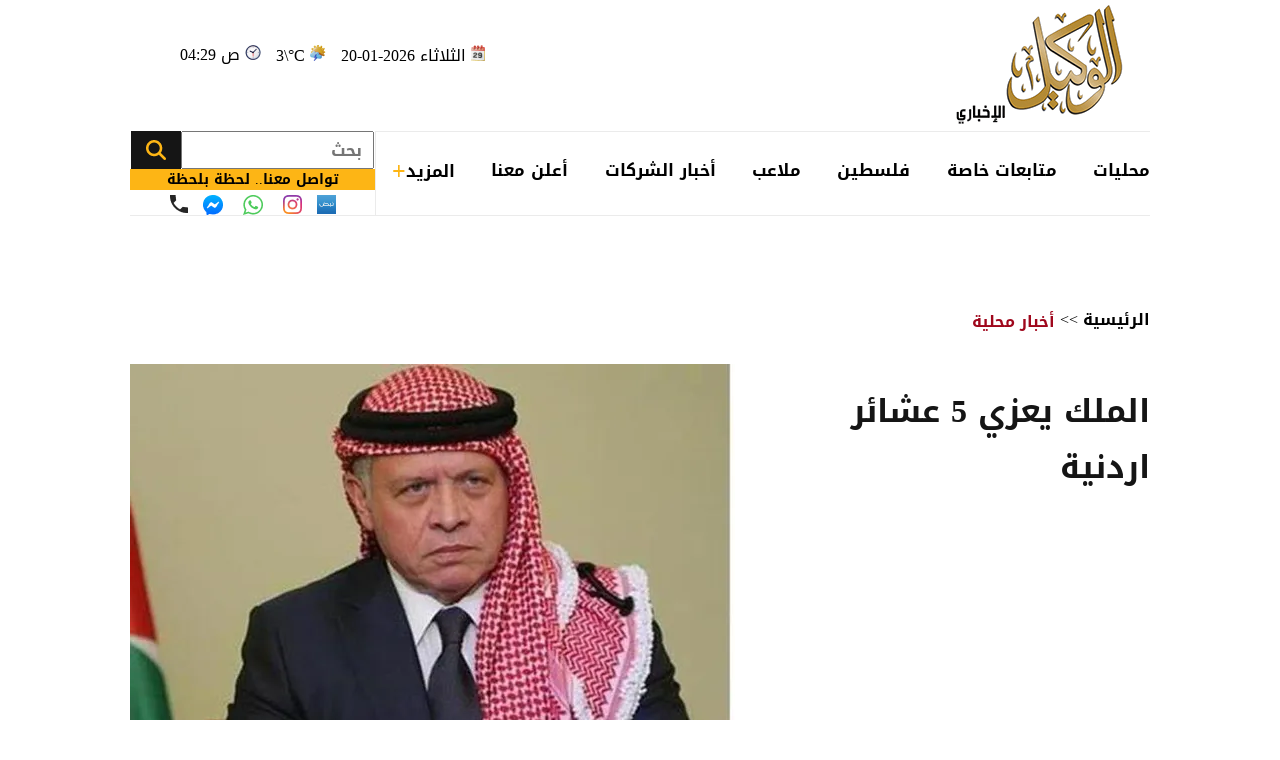

--- FILE ---
content_type: text/html; charset=utf-8
request_url: https://www.alwakeelnews.com/Section_1/%D8%A7%D8%AE%D8%A8%D8%A7%D8%B1-%D9%85%D8%AD%D9%84%D9%8A%D8%A9/%D8%A7%D9%84%D9%85%D9%84%D9%83-%D9%8A%D8%B9%D8%B2%D9%8A-5-%D8%B9%D8%B4%D8%A7%D8%A6%D8%B1-%D8%A7%D8%B1%D8%AF%D9%86%D9%8A%D8%A9_653516
body_size: 21108
content:


<!DOCTYPE html>
<html dir="rtl" lang="ar">
<head>
    <meta charset="UTF-8">
    <meta name="viewport" content="width=device-width, initial-scale=1.0, maximum-scale=1.0, user-scalable=no">
    <meta http-equiv="X-UA-Compatible" content="IE=edge">
    <meta name="rating" content="general">
    <meta property="fb:pages" content="390452461030104">
    <meta name="google-site-verification" content="nkLmZ_lul0E_gjVIKZ0VOiVQbxaJ3LDZA1vqzTEpmVE">
    <meta name="google-site-verification" content="mCEIH0w7V8x9uKgEWGGK5Z5_6EDshCWz4SRTML0m-uc">
    <meta name="robots" content="index, follow">
    
    <title>الملك يعزي 5 عشائر اردنية...</title>
    <meta name="title" content="الملك يعزي 5 عشائر اردنية - الوكيل الإخباري">

        <meta name="description" content="الملك يعزي 5 عشائر اردنية...">
        <meta property="og:description" content="الملك يعزي 5 عشائر اردنية">
        <meta name="twitter:description" content="الملك يعزي 5 عشائر اردنية">
    <meta name="keywords" content="العزاء,الملك,عبدالله الثاني,ولي العهد,">
    <meta name="news_keywords" content="العزاء,الملك,عبدالله الثاني,ولي العهد,">

        <meta property="og:image" content="https://imgy.pro/alwakeel/605x392/920231821019688879252.jpg">
        <meta name="twitter:image" content="https://imgy.pro/alwakeel/605x392/920231821019688879252.jpg">
        <meta property="og:image:width" content="605">
        <meta property="og:image:height" content="392">
    <meta property="og:type" content="article">
    <meta property="og:title" content="الملك يعزي 5 عشائر اردنية - الوكيل الإخباري">
    <meta property="og:url" content="https://www.alwakeelnews.com/Section_1/%D8%A3%D8%AE%D8%A8%D8%A7%D8%B1-%D9%85%D8%AD%D9%84%D9%8A%D8%A9/%D8%A7%D9%84%D9%85%D9%84%D9%83-%D9%8A%D8%B9%D8%B2%D9%8A-5-%D8%B9%D8%B4%D8%A7%D8%A6%D8%B1-%D8%A7%D8%B1%D8%AF%D9%86%D9%8A%D8%A9_653516">
    <meta property="og:locale" content="ar_AR">
    <meta property="og:site_name" content="الوكيل الإخباري">
    <meta property="og:updated_time" content="٢٠٢٣-٠٩-١٨ ٢١:٠٠:٠٦">
    <meta property="article:section" content="أخبار محلية">
    <meta property="article:tag" content="العزاء,الملك,عبدالله الثاني,ولي العهد,">
    <meta property="article:published_time" content="2023-09-18T21:00:06">
    <meta property="article:modified_time" content="2023-09-18T21:00:06">
    <meta name="twitter:card" content="summary_large_image">
    <meta name="twitter:title" content="الملك يعزي 5 عشائر اردنية... - الوكيل الإخباري">
    <meta name="twitter:site" content="@alwakeelnews">
    <meta name="twitter:creator" content="@alwakeelnews">
    <meta name="twitter:image:alt" content="الملك يعزي 5 عشائر اردنية">
    <link rel="amphtml" href="https://www.alwakeelnews.com/amp/Section_1/%D8%A7%D8%AE%D8%A8%D8%A7%D8%B1-%D9%85%D8%AD%D9%84%D9%8A%D8%A9/%D8%A7%D9%84%D9%85%D9%84%D9%83-%D9%8A%D8%B9%D8%B2%D9%8A-5-%D8%B9%D8%B4%D8%A7%D8%A6%D8%B1-%D8%A7%D8%B1%D8%AF%D9%86%D9%8A%D8%A9_653516">
    <link rel="canonical" href="https://www.alwakeelnews.com/Section_1/%D8%A7%D8%AE%D8%A8%D8%A7%D8%B1-%D9%85%D8%AD%D9%84%D9%8A%D8%A9/%D8%A7%D9%84%D9%85%D9%84%D9%83-%D9%8A%D8%B9%D8%B2%D9%8A-5-%D8%B9%D8%B4%D8%A7%D8%A6%D8%B1-%D8%A7%D8%B1%D8%AF%D9%86%D9%8A%D8%A9_653516">

    
    <link href="/Content/css/styles2.css?v=1.0" rel="preload" as="style" />
    <link href="/Content/css/details.css?v=2.0" rel="preload" as="style" />
    <link rel="preload" href="https://imgy.pro/alwakeel/605x392/920231821019688879252.jpg" as="image">
    <link rel="preload" href="https://imgy.pro/alwakeel/563x364/920231821019688879252.jpg" as="image">
    <link rel="preload" href="https://imgy.pro/alwakeel/720x480/920231821019688879252.jpg" as="image">
    <link rel="preload" href="https://imgy.pro/alwakeel/727x484/920231821019688879252.jpg" as="image">

    <link rel="preload" href="https://www.alwakeelnews.com/App_Images/logo.webp" as="image">
    <link rel="icon" type="image/png" sizes="16x16" href="/App_Images/fav.png">
    
    <link href="/Content/css/styles2.css?v=1.0" rel="stylesheet">
    <link href="/Content/css/details.css?v=2.0" rel="stylesheet">
    <style>
        @media screen and (min-width: 992px) {
            .gap {
                gap: 20px;
                justify-content: flex-start !important;
            }
        }
        .card-text-22.mb-20 {
            height: auto;
            line-height: unset;
        }
    </style>

    <style>
        .urgent-slider a.text-black:before {
            content: "";
            display: none
        }
    </style>
    <script type='application/ld+json'>
        {
        "@context":"http://schema.org",
        "@type":"WebSite",
        "@id":"#website",
        "url":"https://www.alwakeelnews.com",
        "name":"الوكيل الإخباري",
        "image": {
        "@type": "ImageObject",
        "url": "/App_Images/logo.webp"
        },
        "sameAs": [
        "https://www.facebook.com/wakeelnews/",
        "https://x.com/alwakeelnews",
        "https://www.youtube.com/user/HaithamL85",
        "https://www.instagram.com/alwakeelnewsjo/",
        "https://t.me/AlwakeelNews2021"
        ]
        }
    </script>

<style>
@media screen and (max-width: 991px) {
    .B_AD { display: none !important; }
    .C_AD { display: block !important; }
.block-card .card-text-20.text-black { direction: rtl !important; font-family: 'Almarai'; font-size: 16px; padding-left: 5px; max-width:110% !important;}
}
@media screen and (max-width: 767px) {
    #img-video-container {iframe[src^="https://www.youtube.com/embed"] {height: 70vw !important;}
    .atricle-text iframe[src^="https://www.youtube.com/embed"] { height: 70vw !important;}
    .qc-cmp2-persistent-link{ top: 0px !important; left: 0px !important; right:auto !important;}
}
.block-card .card-text-20.text-black{direction:rtl !important;}
.qc-cmp2-persistent-link{top: 0px !important;left: 0px !important;right:auto !important}
.qc-cmp2-persistent-link{top: 0px !important;left: 0px !important;right:auto !important}
</style>
<script data-host="https://alwakeelnews.dataveu.com" data-dnt="false" src="https://cdn.dataveu.com/js/script.js" id="ZwSg9rf6GA" async defer></script>
<script async src="https://erba7.net/etag/js"></script>
<script>window.eData = window.eData || []; function etag() { eData.push(arguments); } etag('js', new Date()); etag('config', 'ALWAKEEL');</script>
<!-- ADMIXER LOADER 27-11-2025 -->
 <script src="https://cdn.admixer.net/scripts3/loader2.js" async data-inv="//inv-nets.admixer.net/" data-r="single" data-sender="admixer" data-bundle="desktop"></script>
<!-- ADMIXER IDENTIFIER 27-11-2025 -->
<script type='text/javascript'>
(window.globalAmlAds = window.globalAmlAds || []).push(function() {
    globalAml.defineSlot({z: '6a019761-fee0-4aff-a49a-6045dbbb964f', ph: 'admixer_6a019761fee04affa49a6045dbbb964f_zone_133028_sect_61028_site_3848', i: 'inv-nets', s:'36074300-02cd-422b-a946-0c7ef47bc759', sender: 'admixer'});
    globalAml.defineSlot({z: 'ef28f35c-c4b5-4d26-8a74-7d3fdf4f7d02', ph: 'admixer_ef28f35cc4b54d268a747d3fdf4f7d02_zone_133029_sect_61028_site_3848', i: 'inv-nets', s:'36074300-02cd-422b-a946-0c7ef47bc759', sender: 'admixer'});
    globalAml.defineSlot({z: '2c13c997-7422-4984-8fdf-bf5d231e5403', ph: 'admixer_2c13c997742249848fdfbf5d231e5403_zone_133030_sect_61028_site_3848', i: 'inv-nets', s:'36074300-02cd-422b-a946-0c7ef47bc759', sender: 'admixer'});
    globalAml.defineSlot({z: 'ed37dc33-7d80-42d5-a0ad-06e3ad956416', ph: 'admixer_ed37dc337d8042d5a0ad06e3ad956416_zone_133031_sect_61028_site_3848', i: 'inv-nets', s:'36074300-02cd-422b-a946-0c7ef47bc759', sender: 'admixer'});
    globalAml.defineSlot({z: 'f9adb270-2c19-4611-9544-d3aa5f0f9946', ph: 'admixer_f9adb2702c1946119544d3aa5f0f9946_zone_133032_sect_61028_site_3848', i: 'inv-nets', s:'36074300-02cd-422b-a946-0c7ef47bc759', sender: 'admixer'});
    globalAml.defineSlot({z: 'f54d8183-0794-4c8b-9de2-4a496ea743df', ph: 'admixer_f54d818307944c8b9de24a496ea743df_zone_93160_sect_36797_site_3848', i: 'inv-nets', s:'36074300-02cd-422b-a946-0c7ef47bc759', sender: 'admixer'});
    globalAml.defineSlot({z: '4acef154-fce3-48aa-9195-53f41588a93f', ph: 'admixer_4acef154fce348aa919553f41588a93f_zone_118829_sect_57045_site_3848', i: 'inv-nets', s:'36074300-02cd-422b-a946-0c7ef47bc759', sender: 'admixer'});
    globalAml.defineSlot({z: '66e00798-8156-4d6a-a888-ac1627169236', ph: 'admixer_66e0079881564d6aa888ac1627169236_zone_118830_sect_57045_site_3848', i: 'inv-nets', s:'36074300-02cd-422b-a946-0c7ef47bc759', sender: 'admixer'});
    globalAml.defineSlot({z: '3fde2113-13f3-4fdf-a491-5a204fd90bee', ph: 'admixer_3fde211313f34fdfa4915a204fd90bee_zone_118831_sect_57045_site_3848', i: 'inv-nets', s:'36074300-02cd-422b-a946-0c7ef47bc759', sender: 'admixer'});
    globalAml.defineSlot({z: '59f7e685-1567-43c6-91d2-dc7d9b06affb', ph: 'admixer_59f7e685156743c691d2dc7d9b06affb_zone_118832_sect_57045_site_3848', i: 'inv-nets', s:'36074300-02cd-422b-a946-0c7ef47bc759', sender: 'admixer'});
    globalAml.defineSlot({z: 'eb9c5c84-2f5f-4d4d-b784-97d6af738995', ph: 'admixer_eb9c5c842f5f4d4db78497d6af738995_zone_118833_sect_57045_site_3848', i: 'inv-nets', s:'36074300-02cd-422b-a946-0c7ef47bc759', sender: 'admixer'});
    globalAml.singleRequest("admixer");});
</script>
<!-- ADMIXER RICHMEDIA 27-11-2025-->
    <div id='admixer_f54d818307944c8b9de24a496ea743df_zone_93160_sect_36797_site_3848' data-sender='admixer'></div>
    <script type='text/javascript'>
        (window.globalAmlAds = window.globalAmlAds || []).push(function() {
            globalAml.display('admixer_f54d818307944c8b9de24a496ea743df_zone_93160_sect_36797_site_3848');
        });
    </script>
<!-- Google tag (gtag.js) -->
<script async src="https://www.googletagmanager.com/gtag/js?id=G-FXKZPFDCFZ"></script>
<script>
  window.dataLayer = window.dataLayer || [];
  function gtag(){dataLayer.push(arguments);}
  gtag('js', new Date());
  gtag('config', 'G-FXKZPFDCFZ');
</script>    
<style>.atricle-text {a { color: #9f071c; }}
.aries_stage.aries_verticalAxis.aries_fixed{display:none;}
@media only screen and (min-width: 1024px) {
    .aries_div {
        display: none;
    }
#C6Ads {
  display: none !important;
}
}
.qc-cmp2-persistent-link{
top: 0px !important;
left: 0px !important;
right:auto !important
}
</style>
</head>

<body onclick="collapseNav()">
    <section class="container position-relative">
            <div class="right-cap" id="AA"><div style="float:right;">
<!--<script src="https://cdn.admixer.net/scripts3/loader2.js" async="" data-sender="admixer" data-inv="//inv-nets.admixer.net/" data-r="always" data-bundle="desktop"></script>
<div id="admixer_async_1182463165" data-zone="67bdbba6-dde7-4cc2-b513-96a37c193630" data-sender="admixer">
</div>
<script>(window.globalAmlAds = window.globalAmlAds || []).push('admixer_async_1182463165')</script>
--><br />
<div style="float:right;">
<br />
<a href="https://zjo.mobi/s.html#/onlinepayment/" target="_blank"><img alt="" src="/UP/2023/zain-5g/Zain-Best-Price-2025-AlWakeel-Female_160x600.jpg" /></a></div>
</div></div>
            <div class="top-cap" id="CC"><center>
</center>
<div id="admixer-hb-1180-638353935061825474">
</div></div>
        
<header class="mb-20 mb-md-30">
    <div class="top-header overflow-hidden">
        <a class="logo col-auto" href="/" title="الوكيل الإخباري">
            <img class="img-fluid logo" src="/App_Images/logo.webp" alt="الوكيل الإخباري" width="211" height="131">
        </a>
        <div class="col-auto mx-auto">
            <div class="services row flex-wrap justify-content-center py-10">
                <span class="date col-12 col-auto">الثلاثاء 2026-01-20</span>
                <span class="temp mx-md-10 col-12 col-auto" dir="ltr" id="res"></span>
                <span class="time col-12 col-auto" dir="ltr"> 04:29 ص</span>
            </div>
            <div class="C_AD AD_Dsk mb-20" id="C0">
                <!--<script src="https://cdn.admixer.net/scripts3/loader2.js" async
data-sender="admixer"
data-inv="//inv-nets.admixer.net/"
data-r="always"
data-bundle="desktop"></script>
<div id="admixer_async_296247529" data-zone="c79e8935-62f3-4c8f-a05e-9733714f8121" data-sender="admixer">
</div>
<script>(window.globalAmlAds = window.globalAmlAds || []).push('admixer_async_296247529')</script>
-->
<div id="admixer-hb-1180-638353934461173459"> </div>
<div id="admixer-hb-1180-638353935061825474"> </div>
            </div>
        </div>
    </div>
    
    <div class="C_AD AD_Dsk mb-20" id="top1">
        
    </div>
    
    <div class="row flex-wrap position-relative justify-content-between">

<nav class="topnav row col-12 col ps-md-10 align-items-center" id="myTopnav">

    <div class="dropdown col-auto" id="cat-1">
        <span class="dropbtn pe-none d-block">
            محليات
        </span>
        <div class="dropdown-content">
            <div class="menu-sections img-140-md">
                    <a id="sec-1" onmouseover="megaMenu(this, 1, 1, 1)" class="ps-none" href="/Section_1/%D8%A3%D8%AE%D8%A8%D8%A7%D8%B1-%D9%85%D8%AD%D9%84%D9%8A%D8%A9">أخبار محلية</a>
                    <a id="sec-69" onmouseover="megaMenu(this, 1, 1, 69)" class="ps-none" href="/Section_69/%D8%A7%D9%82%D8%AA%D8%B5%D8%A7%D8%AF-%D9%85%D8%AD%D9%84%D9%8A">اقتصاد محلي</a>
                    <a id="sec-37" onmouseover="megaMenu(this, 1, 1, 37)" class="ps-none" href="/Section_37/%D8%A7%D9%84%D8%B7%D9%82%D8%B3">الطقس</a>
                    <a id="sec-5" onmouseover="megaMenu(this, 1, 1, 5)" class="ps-none" href="/Section_5/%D8%B4%D8%A4%D9%88%D9%86-%D8%A8%D8%B1%D9%84%D9%85%D8%A7%D9%86%D9%8A%D8%A9">شؤون برلمانية</a>
                    <a id="sec-67" onmouseover="megaMenu(this, 1, 1, 67)" class="ps-none" href="/Section_67/%D9%88%D8%B8%D8%A7%D8%A6%D9%81">وظائف</a>
            </div>
            <div id="menu-news-1" class="menu-news col row flex-wrap justify-content-between px-20 py-20">
    

    <div class="img-266-bs img-260-md block-card img-48-sm">

        <a href="/Section_1/%D8%A3%D8%AE%D8%A8%D8%A7%D8%B1-%D9%85%D8%AD%D9%84%D9%8A%D8%A9/%D9%84%D8%AC%D9%86%D8%A9-%D9%86%D9%82%D8%A7%D8%A8%D8%A9-%D8%A7%D9%84%D8%B5%D8%AD%D9%81%D9%8A%D9%8A%D9%86-%D8%AA%D9%83%D8%B1%D9%85-%D9%85%D8%AC%D9%84%D8%B3-%D8%A7%D9%84%D8%AA%D8%B7%D9%88%D9%8A%D8%B1-%D8%A7%D9%84%D8%AA%D8%B1%D8%A8%D9%88%D9%8A-%D9%81%D9%8A-%D8%AA%D8%B1%D8%A8%D9%8A%D8%A9-%D8%A7%D9%84%D8%B2%D8%B1%D9%82%D8%A7%D8%A1-%D8%A7%D9%84%D8%A3%D9%88%D9%84%D9%89_761575" title="لجنة نقابة الصحفيين تكرم مجلس التطوير التربوي في تربية الزرقاء الأولى" class="d-block overflow-hidden px-none py-none ">
            <picture>
                <source media="(min-width: 1080px)" srcset="https://imgy.pro/alwakeel/266x176/9202516112817969777587.jpg">
                <source media="(min-width: 992px)" srcset="https://imgy.pro/alwakeel/260x172/9202516112817969777587.jpg">
                <source media="(min-width: 768px)" srcset="https://imgy.pro/alwakeel/350x230/9202516112817969777587.jpg">
                <source media="(max-width: 767px)" srcset="https://imgy.pro/alwakeel/352x232/9202516112817969777587.jpg">
                <img class="img-fluid " src="/App_Images/default.jpg" alt="مبنى نقابة الصحفيين الأردنيين" width="266" height="176" data-size="266">
            </picture>
        </a>
        <h3 class="mb-none mt-10">
            <a href="/Section_1/%D8%A3%D8%AE%D8%A8%D8%A7%D8%B1-%D9%85%D8%AD%D9%84%D9%8A%D8%A9/%D9%84%D8%AC%D9%86%D8%A9-%D9%86%D9%82%D8%A7%D8%A8%D8%A9-%D8%A7%D9%84%D8%B5%D8%AD%D9%81%D9%8A%D9%8A%D9%86-%D8%AA%D9%83%D8%B1%D9%85-%D9%85%D8%AC%D9%84%D8%B3-%D8%A7%D9%84%D8%AA%D8%B7%D9%88%D9%8A%D8%B1-%D8%A7%D9%84%D8%AA%D8%B1%D8%A8%D9%88%D9%8A-%D9%81%D9%8A-%D8%AA%D8%B1%D8%A8%D9%8A%D8%A9-%D8%A7%D9%84%D8%B2%D8%B1%D9%82%D8%A7%D8%A1-%D8%A7%D9%84%D8%A3%D9%88%D9%84%D9%89_761575" class="card-text-16 d-block text-dark px-none py-none">
                لجنة نقابة الصحفيين تكرم مجلس التطوير التربوي في تربية الزرقاء الأولى
            </a>
        </h3>
    </div>
    <div class="img-266-bs img-260-md block-card img-48-sm me-md-20">

        <a href="/Section_1/%D8%A3%D8%AE%D8%A8%D8%A7%D8%B1-%D9%85%D8%AD%D9%84%D9%8A%D8%A9/%D8%A7%D9%84%D8%AE%D8%AF%D9%85%D8%A9-%D9%88%D8%A7%D9%84%D8%A5%D8%AF%D8%A7%D8%B1%D8%A9-%D8%A7%D9%84%D8%B9%D8%A7%D9%85%D8%A9-%D8%AA%D9%86%D8%B4%D8%B1-%D9%86%D8%AA%D8%A7%D8%A6%D8%AC-%D8%A7%D9%84%D9%81%D8%B1%D8%B2-%D8%A7%D9%84%D8%A3%D9%88%D9%84%D9%8A-%D9%84%D9%88%D8%B8%D9%8A%D9%81%D8%A9-%D9%85%D8%AF%D9%8A%D8%B1-%D8%B9%D8%A7%D9%85-%D8%B5%D9%86%D8%AF%D9%88%D9%82-%D8%AA%D9%88%D9%81%D9%8A%D8%B1-%D8%A7%D9%84%D8%A8%D8%B1%D9%8A%D8%AF-%D8%A7%D9%84%D8%AB%D9%84%D8%A7%D8%AB%D8%A7%D8%A1_761574" title="&quot;الخدمة والإدارة العامة&quot; تنشر نتائج الفرز الأولي لوظيفة مدير عام صندوق توفير البريد الثلاثاء" class="d-block overflow-hidden px-none py-none ">
            <picture>
                <source media="(min-width: 1080px)" srcset="https://imgy.pro/alwakeel/266x176/1202612225224194339831.jpg">
                <source media="(min-width: 992px)" srcset="https://imgy.pro/alwakeel/260x172/1202612225224194339831.jpg">
                <source media="(min-width: 768px)" srcset="https://imgy.pro/alwakeel/350x230/1202612225224194339831.jpg">
                <source media="(max-width: 767px)" srcset="https://imgy.pro/alwakeel/352x232/1202612225224194339831.jpg">
                <img class="img-fluid " src="/App_Images/default.jpg" alt="هيئة الخدمة والإدارة العامة" width="266" height="176" data-size="266">
            </picture>
        </a>
        <h3 class="mb-none mt-10">
            <a href="/Section_1/%D8%A3%D8%AE%D8%A8%D8%A7%D8%B1-%D9%85%D8%AD%D9%84%D9%8A%D8%A9/%D8%A7%D9%84%D8%AE%D8%AF%D9%85%D8%A9-%D9%88%D8%A7%D9%84%D8%A5%D8%AF%D8%A7%D8%B1%D8%A9-%D8%A7%D9%84%D8%B9%D8%A7%D9%85%D8%A9-%D8%AA%D9%86%D8%B4%D8%B1-%D9%86%D8%AA%D8%A7%D8%A6%D8%AC-%D8%A7%D9%84%D9%81%D8%B1%D8%B2-%D8%A7%D9%84%D8%A3%D9%88%D9%84%D9%8A-%D9%84%D9%88%D8%B8%D9%8A%D9%81%D8%A9-%D9%85%D8%AF%D9%8A%D8%B1-%D8%B9%D8%A7%D9%85-%D8%B5%D9%86%D8%AF%D9%88%D9%82-%D8%AA%D9%88%D9%81%D9%8A%D8%B1-%D8%A7%D9%84%D8%A8%D8%B1%D9%8A%D8%AF-%D8%A7%D9%84%D8%AB%D9%84%D8%A7%D8%AB%D8%A7%D8%A1_761574" class="card-text-16 d-block text-dark px-none py-none">
                &quot;الخدمة والإدارة العامة&quot; تنشر نتائج الفرز الأولي لوظيفة مدير عام صندوق توفير البريد الثلاثاء
            </a>
        </h3>
    </div>
    <div class="img-266-bs img-260-md block-card img-48-sm me-md-20">

        <a href="/Section_1/%D8%A3%D8%AE%D8%A8%D8%A7%D8%B1-%D9%85%D8%AD%D9%84%D9%8A%D8%A9/%D8%A7%D9%84%D8%A3%D9%85%D9%86-%D8%A7%D9%84%D8%B9%D8%A7%D9%85-%D9%8A%D9%88%D8%B6%D8%AD-%D8%AA%D9%81%D8%A7%D8%B5%D9%8A%D9%84-%D8%A7%D9%84%D8%B9%D8%AB%D9%88%D8%B1-%D8%B9%D9%84%D9%89-%D8%B7%D9%81%D9%84-%D9%8A%D8%A8%D9%84%D8%BA-%D8%B9%D8%A7%D9%85%D9%8A%D9%86-%D8%A8%D8%B9%D9%85%D8%A7%D9%86_761573" title="الأمن العام يوضّح تفاصيل العثور على طفل يبلغ عامين بعمان" class="d-block overflow-hidden px-none py-none ">
            <picture>
                <source media="(min-width: 1080px)" srcset="https://imgy.pro/alwakeel/266x176/120261922592471986541.jpg">
                <source media="(min-width: 992px)" srcset="https://imgy.pro/alwakeel/260x172/120261922592471986541.jpg">
                <source media="(min-width: 768px)" srcset="https://imgy.pro/alwakeel/350x230/120261922592471986541.jpg">
                <source media="(max-width: 767px)" srcset="https://imgy.pro/alwakeel/352x232/120261922592471986541.jpg">
                <img class="img-fluid " src="/App_Images/default.jpg" alt="الأمن العام يوضّح تفاصيل العثور على طفل يبلغ عامين بعمان" width="266" height="176" data-size="266">
            </picture>
        </a>
        <h3 class="mb-none mt-10">
            <a href="/Section_1/%D8%A3%D8%AE%D8%A8%D8%A7%D8%B1-%D9%85%D8%AD%D9%84%D9%8A%D8%A9/%D8%A7%D9%84%D8%A3%D9%85%D9%86-%D8%A7%D9%84%D8%B9%D8%A7%D9%85-%D9%8A%D9%88%D8%B6%D8%AD-%D8%AA%D9%81%D8%A7%D8%B5%D9%8A%D9%84-%D8%A7%D9%84%D8%B9%D8%AB%D9%88%D8%B1-%D8%B9%D9%84%D9%89-%D8%B7%D9%81%D9%84-%D9%8A%D8%A8%D9%84%D8%BA-%D8%B9%D8%A7%D9%85%D9%8A%D9%86-%D8%A8%D8%B9%D9%85%D8%A7%D9%86_761573" class="card-text-16 d-block text-dark px-none py-none">
                الأمن العام يوضّح تفاصيل العثور على طفل يبلغ عامين بعمان
            </a>
        </h3>
    </div>


            </div>
        </div>
    </div>

    <div class="dropdown col-auto" id="cat-2">
        <span class="dropbtn d-block">
            متابعات خاصة
        </span>
        <div class="dropdown-content">
            <div class="menu-sections img-140-md">
                    <a id="sec-24" onmouseover="megaMenu(this, 2, 1, 24)" class="ps-none" href="/Section_24/%D8%AE%D8%A7%D8%B5-%D8%A8%D8%A7%D9%84%D9%88%D9%83%D9%8A%D9%84">خاص بالوكيل</a>
                    <a id="sec-40" onmouseover="megaMenu(this, 2, 1, 40)" class="ps-none" href="/Section_40/%D9%81%D9%8A%D8%AF%D9%8A%D9%88-%D8%A7%D9%84%D9%88%D9%83%D9%8A%D9%84">فيديو الوكيل</a>
            </div>
            <div id="menu-news-2" class="menu-news col row flex-wrap justify-content-between px-20 py-20">
    

    <div class="img-266-bs img-260-md block-card img-48-sm">

        <a href="/Section_24/%D8%AE%D8%A7%D8%B5-%D8%A8%D8%A7%D9%84%D9%88%D9%83%D9%8A%D9%84/%D9%85%D8%B3%D8%AA%D8%B4%D9%81%D9%89-%D8%A7%D9%84%D8%AA%D9%88%D8%AA%D9%86%D8%AC%D9%8A-%D9%8A%D9%88%D8%B6%D8%AD-%D9%85%D9%84%D8%A7%D8%A8%D8%B3%D8%A7%D8%AA-%D8%A7%D9%84%D8%B9%D8%AB%D9%88%D8%B1-%D8%B9%D9%84%D9%89-%D8%B7%D9%81%D9%84-%D8%AA%D8%A7%D8%A6%D9%87-%D9%88%D8%AA%D8%B3%D9%84%D9%8A%D9%85%D9%87-%D9%84%D9%84%D8%A3%D9%85%D9%86-%D8%A7%D9%84%D8%B9%D8%A7%D9%85_761506" title="مستشفى التوتنجي يوضح ملابسات العثور على طفل تائه وتسليمه للأمن العام" class="d-block overflow-hidden px-none py-none ">
            <picture>
                <source media="(min-width: 1080px)" srcset="https://imgy.pro/alwakeel/266x176/1202619132544546623255.jpg">
                <source media="(min-width: 992px)" srcset="https://imgy.pro/alwakeel/260x172/1202619132544546623255.jpg">
                <source media="(min-width: 768px)" srcset="https://imgy.pro/alwakeel/350x230/1202619132544546623255.jpg">
                <source media="(max-width: 767px)" srcset="https://imgy.pro/alwakeel/352x232/1202619132544546623255.jpg">
                <img class="img-fluid " src="/App_Images/default.jpg" alt="مستشفى التوتنجي يوضح ملابسات العثور على طفل تائه وتسليمه للأمن العام" width="266" height="176" data-size="266">
            </picture>
        </a>
        <h3 class="mb-none mt-10">
            <a href="/Section_24/%D8%AE%D8%A7%D8%B5-%D8%A8%D8%A7%D9%84%D9%88%D9%83%D9%8A%D9%84/%D9%85%D8%B3%D8%AA%D8%B4%D9%81%D9%89-%D8%A7%D9%84%D8%AA%D9%88%D8%AA%D9%86%D8%AC%D9%8A-%D9%8A%D9%88%D8%B6%D8%AD-%D9%85%D9%84%D8%A7%D8%A8%D8%B3%D8%A7%D8%AA-%D8%A7%D9%84%D8%B9%D8%AB%D9%88%D8%B1-%D8%B9%D9%84%D9%89-%D8%B7%D9%81%D9%84-%D8%AA%D8%A7%D8%A6%D9%87-%D9%88%D8%AA%D8%B3%D9%84%D9%8A%D9%85%D9%87-%D9%84%D9%84%D8%A3%D9%85%D9%86-%D8%A7%D9%84%D8%B9%D8%A7%D9%85_761506" class="card-text-16 d-block text-dark px-none py-none">
                مستشفى التوتنجي يوضح ملابسات العثور على طفل تائه وتسليمه للأمن العام
            </a>
        </h3>
    </div>
    <div class="img-266-bs img-260-md block-card img-48-sm me-md-20">

        <a href="/Section_24/%D8%AE%D8%A7%D8%B5-%D8%A8%D8%A7%D9%84%D9%88%D9%83%D9%8A%D9%84/%D8%A5%D8%B9%D9%84%D8%A7%D9%85-%D8%B9%D8%A8%D8%B1%D9%8A-%D8%A7%D9%84%D9%82%D8%A8%D8%B6-%D8%B9%D9%84%D9%89-%D8%B1%D8%AC%D9%84%D9%8A%D9%86-%D9%85%D8%AA%D8%AC%D9%87%D9%8A%D9%86-%D8%A5%D9%84%D9%89-%D8%A7%D9%84%D8%A3%D8%B1%D8%AF%D9%86-%D8%A8%D8%AD%D9%88%D8%B2%D8%AA%D9%87%D9%85%D8%A7-3-8-%D9%85%D9%84%D9%8A%D9%88%D9%86-%D8%AF%D9%88%D9%84%D8%A7%D8%B1_761482" title="إعلام عبري: القبض على رجلين متجهين إلى الأردن بحوزتهما 3.8 مليون دولار" class="d-block overflow-hidden px-none py-none ">
            <picture>
                <source media="(min-width: 1080px)" srcset="https://imgy.pro/alwakeel/266x176/1202619113913228442058.jpg">
                <source media="(min-width: 992px)" srcset="https://imgy.pro/alwakeel/260x172/1202619113913228442058.jpg">
                <source media="(min-width: 768px)" srcset="https://imgy.pro/alwakeel/350x230/1202619113913228442058.jpg">
                <source media="(max-width: 767px)" srcset="https://imgy.pro/alwakeel/352x232/1202619113913228442058.jpg">
                <img class="img-fluid " src="/App_Images/default.jpg" alt="إعلام عبري: القبض على رجلين متجهين إلى الأردن بحوزتهما 3.8 مليون دولار" width="266" height="176" data-size="266">
            </picture>
        </a>
        <h3 class="mb-none mt-10">
            <a href="/Section_24/%D8%AE%D8%A7%D8%B5-%D8%A8%D8%A7%D9%84%D9%88%D9%83%D9%8A%D9%84/%D8%A5%D8%B9%D9%84%D8%A7%D9%85-%D8%B9%D8%A8%D8%B1%D9%8A-%D8%A7%D9%84%D9%82%D8%A8%D8%B6-%D8%B9%D9%84%D9%89-%D8%B1%D8%AC%D9%84%D9%8A%D9%86-%D9%85%D8%AA%D8%AC%D9%87%D9%8A%D9%86-%D8%A5%D9%84%D9%89-%D8%A7%D9%84%D8%A3%D8%B1%D8%AF%D9%86-%D8%A8%D8%AD%D9%88%D8%B2%D8%AA%D9%87%D9%85%D8%A7-3-8-%D9%85%D9%84%D9%8A%D9%88%D9%86-%D8%AF%D9%88%D9%84%D8%A7%D8%B1_761482" class="card-text-16 d-block text-dark px-none py-none">
                إعلام عبري: القبض على رجلين متجهين إلى الأردن بحوزتهما 3.8 مليون دولار
            </a>
        </h3>
    </div>
    <div class="img-266-bs img-260-md block-card img-48-sm me-md-20">

        <a href="/Section_24/%D8%AE%D8%A7%D8%B5-%D8%A8%D8%A7%D9%84%D9%88%D9%83%D9%8A%D9%84/%D8%A7%D9%84%D9%85%D9%8A%D8%A7%D9%87-%D9%86%D8%B3%D8%A8%D8%A9-%D8%A7%D9%84%D9%87%D8%B7%D9%88%D9%84-%D8%A7%D9%84%D9%85%D8%B7%D8%B1%D9%8A-%D8%A8%D9%84%D8%BA%D8%AA-69-%D8%AD%D8%AA%D9%89-%D8%B5%D8%A8%D8%A7%D8%AD-%D8%A7%D9%84%D9%8A%D9%88%D9%85_761480" title="المياه: نسبة الهطول المطري بلغت 69% حتى صباح اليوم" class="d-block overflow-hidden px-none py-none ">
            <picture>
                <source media="(min-width: 1080px)" srcset="https://imgy.pro/alwakeel/266x176/1202619111237855533523.jpg">
                <source media="(min-width: 992px)" srcset="https://imgy.pro/alwakeel/260x172/1202619111237855533523.jpg">
                <source media="(min-width: 768px)" srcset="https://imgy.pro/alwakeel/350x230/1202619111237855533523.jpg">
                <source media="(max-width: 767px)" srcset="https://imgy.pro/alwakeel/352x232/1202619111237855533523.jpg">
                <img class="img-fluid " src="/App_Images/default.jpg" alt="المياه: نسبة الهطول المطري بلغت 69% حتى صباح اليوم
" width="266" height="176" data-size="266">
            </picture>
        </a>
        <h3 class="mb-none mt-10">
            <a href="/Section_24/%D8%AE%D8%A7%D8%B5-%D8%A8%D8%A7%D9%84%D9%88%D9%83%D9%8A%D9%84/%D8%A7%D9%84%D9%85%D9%8A%D8%A7%D9%87-%D9%86%D8%B3%D8%A8%D8%A9-%D8%A7%D9%84%D9%87%D8%B7%D9%88%D9%84-%D8%A7%D9%84%D9%85%D8%B7%D8%B1%D9%8A-%D8%A8%D9%84%D8%BA%D8%AA-69-%D8%AD%D8%AA%D9%89-%D8%B5%D8%A8%D8%A7%D8%AD-%D8%A7%D9%84%D9%8A%D9%88%D9%85_761480" class="card-text-16 d-block text-dark px-none py-none">
                المياه: نسبة الهطول المطري بلغت 69% حتى صباح اليوم
            </a>
        </h3>
    </div>

            </div>
        </div>
    </div>
    <div class="dropdown col-auto" id="cat-3">
            <a href="/Section_23/%D9%81%D9%84%D8%B3%D8%B7%D9%8A%D9%86" class="dropbtn d-block">
                فلسطين
            </a>
        <div class="dropdown-content">
            <div class="menu-sections img-140-md">
                    <a id="sec-23" onmouseover="megaMenu(this, 3, 1, 23)" class="ps-none" href="/Section_23/%D9%81%D9%84%D8%B3%D8%B7%D9%8A%D9%86">فلسطين</a>
            </div>
                <div id="menu-news-3" class="menu-news col row flex-wrap justify-content-between px-20 py-20">
    

    <div class="img-266-bs img-260-md block-card img-48-sm">

        <a href="/Section_23/%D9%81%D9%84%D8%B3%D8%B7%D9%8A%D9%86/%D8%A8%D8%AF%D8%B9%D9%85-%D9%85%D9%86-%D9%88%D9%83%D8%A7%D9%84%D8%A9-%D8%A7%D9%84%D8%A5%D9%85%D8%A7%D8%B1%D8%A7%D8%AA-%D9%84%D9%84%D9%85%D8%B3%D8%A7%D8%B9%D8%AF%D8%A7%D8%AA-%D8%A7%D9%84%D8%AF%D9%88%D9%84%D9%8A%D8%A9-%D8%AF%D8%AE%D9%88%D9%84-15-%D8%B4%D8%A7%D8%AD%D9%86%D8%A9-%D9%85%D8%B3%D8%A7%D8%B9%D8%AF%D8%A7%D8%AA-%D8%A5%D9%84%D9%89-%D8%BA%D8%B2%D8%A9_761571" title="بدعم من وكالة الإمارات للمساعدات الدولية .. دخول 15 شاحنة مساعدات إلى غزة" class="d-block overflow-hidden px-none py-none ">
            <picture>
                <source media="(min-width: 1080px)" srcset="https://imgy.pro/alwakeel/266x176/1202619224647744474806.jpg">
                <source media="(min-width: 992px)" srcset="https://imgy.pro/alwakeel/260x172/1202619224647744474806.jpg">
                <source media="(min-width: 768px)" srcset="https://imgy.pro/alwakeel/350x230/1202619224647744474806.jpg">
                <source media="(max-width: 767px)" srcset="https://imgy.pro/alwakeel/352x232/1202619224647744474806.jpg">
                <img class="img-fluid " src="/App_Images/default.jpg" alt="بدعم من وكالة الإمارات للمساعدات الدولية .. دخول 15 شاحنة مساعدات إلى غزة" width="266" height="176" data-size="266">
            </picture>
        </a>
        <h3 class="mb-none mt-10">
            <a href="/Section_23/%D9%81%D9%84%D8%B3%D8%B7%D9%8A%D9%86/%D8%A8%D8%AF%D8%B9%D9%85-%D9%85%D9%86-%D9%88%D9%83%D8%A7%D9%84%D8%A9-%D8%A7%D9%84%D8%A5%D9%85%D8%A7%D8%B1%D8%A7%D8%AA-%D9%84%D9%84%D9%85%D8%B3%D8%A7%D8%B9%D8%AF%D8%A7%D8%AA-%D8%A7%D9%84%D8%AF%D9%88%D9%84%D9%8A%D8%A9-%D8%AF%D8%AE%D9%88%D9%84-15-%D8%B4%D8%A7%D8%AD%D9%86%D8%A9-%D9%85%D8%B3%D8%A7%D8%B9%D8%AF%D8%A7%D8%AA-%D8%A5%D9%84%D9%89-%D8%BA%D8%B2%D8%A9_761571" class="card-text-16 d-block text-dark px-none py-none">
                بدعم من وكالة الإمارات للمساعدات الدولية .. دخول 15 شاحنة مساعدات إلى غزة
            </a>
        </h3>
    </div>
    <div class="img-266-bs img-260-md block-card img-48-sm me-md-20">

        <a href="/Section_23/%D9%81%D9%84%D8%B3%D8%B7%D9%8A%D9%86/%D8%A7%D9%84%D8%A3%D9%88%D9%86%D8%B1%D9%88%D8%A7-%D8%AA%D8%AD%D8%B0%D8%B1-%D9%85%D9%86-%D8%AA%D9%81%D8%B4-%D8%BA%D9%8A%D8%B1-%D9%85%D8%B3%D8%A8%D9%88%D9%82-%D9%84%D9%84%D8%A3%D9%85%D8%B1%D8%A7%D8%B6-%D9%81%D9%8A-%D8%BA%D8%B2%D8%A9_761570" title="الأونروا تحذر من تفش غير مسبوق للأمراض في غزة" class="d-block overflow-hidden px-none py-none ">
            <picture>
                <source media="(min-width: 1080px)" srcset="https://imgy.pro/alwakeel/266x176/4202511211612452280354.jpg">
                <source media="(min-width: 992px)" srcset="https://imgy.pro/alwakeel/260x172/4202511211612452280354.jpg">
                <source media="(min-width: 768px)" srcset="https://imgy.pro/alwakeel/350x230/4202511211612452280354.jpg">
                <source media="(max-width: 767px)" srcset="https://imgy.pro/alwakeel/352x232/4202511211612452280354.jpg">
                <img class="img-fluid " src="/App_Images/default.jpg" alt="أونروا" width="266" height="176" data-size="266">
            </picture>
        </a>
        <h3 class="mb-none mt-10">
            <a href="/Section_23/%D9%81%D9%84%D8%B3%D8%B7%D9%8A%D9%86/%D8%A7%D9%84%D8%A3%D9%88%D9%86%D8%B1%D9%88%D8%A7-%D8%AA%D8%AD%D8%B0%D8%B1-%D9%85%D9%86-%D8%AA%D9%81%D8%B4-%D8%BA%D9%8A%D8%B1-%D9%85%D8%B3%D8%A8%D9%88%D9%82-%D9%84%D9%84%D8%A3%D9%85%D8%B1%D8%A7%D8%B6-%D9%81%D9%8A-%D8%BA%D8%B2%D8%A9_761570" class="card-text-16 d-block text-dark px-none py-none">
                الأونروا تحذر من تفش غير مسبوق للأمراض في غزة
            </a>
        </h3>
    </div>
    <div class="img-266-bs img-260-md block-card img-48-sm me-md-20">

        <a href="/Section_23/%D9%81%D9%84%D8%B3%D8%B7%D9%8A%D9%86/%D8%B9%D8%B4%D8%B1%D8%A7%D8%AA-%D8%A7%D9%84%D9%85%D8%B3%D8%AA%D9%88%D8%B7%D9%86%D9%8A%D9%86-%D9%8A%D9%82%D8%AA%D8%AD%D9%85%D9%88%D9%86-%D8%A7%D9%84%D8%A3%D9%82%D8%B5%D9%89_761565" title="عشرات المستوطنين يقتحمون الأقصى" class="d-block overflow-hidden px-none py-none ">
            <picture>
                <source media="(min-width: 1080px)" srcset="https://imgy.pro/alwakeel/266x176/12202510135438921150323.jpg">
                <source media="(min-width: 992px)" srcset="https://imgy.pro/alwakeel/260x172/12202510135438921150323.jpg">
                <source media="(min-width: 768px)" srcset="https://imgy.pro/alwakeel/350x230/12202510135438921150323.jpg">
                <source media="(max-width: 767px)" srcset="https://imgy.pro/alwakeel/352x232/12202510135438921150323.jpg">
                <img class="img-fluid " src="/App_Images/default.jpg" alt="عشرات المستوطنين يقتحمون المسجد الأقصى
" width="266" height="176" data-size="266">
            </picture>
        </a>
        <h3 class="mb-none mt-10">
            <a href="/Section_23/%D9%81%D9%84%D8%B3%D8%B7%D9%8A%D9%86/%D8%B9%D8%B4%D8%B1%D8%A7%D8%AA-%D8%A7%D9%84%D9%85%D8%B3%D8%AA%D9%88%D8%B7%D9%86%D9%8A%D9%86-%D9%8A%D9%82%D8%AA%D8%AD%D9%85%D9%88%D9%86-%D8%A7%D9%84%D8%A3%D9%82%D8%B5%D9%89_761565" class="card-text-16 d-block text-dark px-none py-none">
                عشرات المستوطنين يقتحمون الأقصى
            </a>
        </h3>
    </div>


                </div>
        </div>
    </div>
    <div class="dropdown col-auto" id="cat-5">
        <a class="dropbtn d-block" href="https://www.mala3eb.com/">ملاعب</a>
        <div class="dropdown-content">
            <div class="menu-sections img-140-md">
                <a class="ps-none" href="https://www.mala3eb.com/">ملاعب</a>
            </div>
            <div id="menu-news-5" class="menu-news col row flex-wrap justify-content-between px-20 py-20">
    

    <div class="img-266-bs img-260-md block-card img-48-sm">

        <a href="https://www.mala3eb.com//Section_130/%D8%B3%D9%88%D9%82-%D8%A7%D9%84%D8%A5%D9%86%D8%AA%D9%82%D8%A7%D9%84%D8%A7%D8%AA/%D8%B9%D9%88%D8%AF%D8%A9-%D8%A7%D9%84%D9%81%D8%A7%D8%AE%D9%88%D8%B1%D9%8A-%D8%B9%D9%84%D9%89-%D8%B1%D8%A7%D8%AF%D8%A7%D8%B1-%D8%A7%D9%84%D8%A3%D9%87%D9%84%D9%8A-%D8%A7%D9%84%D9%85%D8%B5%D8%B1%D9%8A_227732" title="   عودة الفاخوري على رادار الأهلي المصري" class="d-block overflow-hidden px-none py-none ">

            <picture>
                <source srcset="https://www.mala3eb.com//Content/Upload/med/120262003957768008553.jpg">

                <img class="img-fluid " src="/App_Images/default.jpg" alt="1024_22ae1f9b3b" width="266" height="176" data-size="266">
            </picture>

        </a>
        <h3 class="mb-none mt-10">
            <a href="https://www.mala3eb.com//Section_130/%D8%B3%D9%88%D9%82-%D8%A7%D9%84%D8%A5%D9%86%D8%AA%D9%82%D8%A7%D9%84%D8%A7%D8%AA/%D8%B9%D9%88%D8%AF%D8%A9-%D8%A7%D9%84%D9%81%D8%A7%D8%AE%D9%88%D8%B1%D9%8A-%D8%B9%D9%84%D9%89-%D8%B1%D8%A7%D8%AF%D8%A7%D8%B1-%D8%A7%D9%84%D8%A3%D9%87%D9%84%D9%8A-%D8%A7%D9%84%D9%85%D8%B5%D8%B1%D9%8A_227732" class="card-text-16 d-block text-dark px-none py-none">
                   عودة الفاخوري على رادار الأهلي المصري
            </a>
        </h3>
    </div>
    <div class="img-266-bs img-260-md block-card img-48-sm me-md-20">

        <a href="https://www.mala3eb.com//Section_107/%D9%85%D9%84%D8%A7%D8%B9%D8%A8-%D8%A3%D8%B1%D8%AF%D9%86%D9%8A%D8%A9/%D9%85%D9%86%D8%AA%D8%AE%D8%A8-%D8%A7%D9%84%D9%86%D8%B4%D8%A7%D9%85%D9%89-%D9%81%D9%8A-%D8%A7%D9%84%D9%85%D8%B1%D9%83%D8%B2-64-%D8%B9%D8%A7%D9%84%D9%85%D9%8A%D8%A7-%D9%81%D9%8A-%D8%AA%D8%B5%D9%86%D9%8A%D9%81-%D9%81%D9%8A%D9%81%D8%A7_227726" title="منتخب النشامى في المركز 64 عالميا في تصنيف &quot;فيفا&quot;" class="d-block overflow-hidden px-none py-none ">
            <picture>
                <source srcset="https://www.mala3eb.com//Content/Upload/med/1202619233443884152178.jpg">

                <img class="img-fluid" src="/App_Images/default.jpg" alt="696e93e1b7b82" width="266" height="176" data-size="266">
            </picture>
        </a>
        <h3 class="mb-none mt-10">
            <a href="https://www.mala3eb.com//Section_107/%D9%85%D9%84%D8%A7%D8%B9%D8%A8-%D8%A3%D8%B1%D8%AF%D9%86%D9%8A%D8%A9/%D9%85%D9%86%D8%AA%D8%AE%D8%A8-%D8%A7%D9%84%D9%86%D8%B4%D8%A7%D9%85%D9%89-%D9%81%D9%8A-%D8%A7%D9%84%D9%85%D8%B1%D9%83%D8%B2-64-%D8%B9%D8%A7%D9%84%D9%85%D9%8A%D8%A7-%D9%81%D9%8A-%D8%AA%D8%B5%D9%86%D9%8A%D9%81-%D9%81%D9%8A%D9%81%D8%A7_227726" class="card-text-16 d-block text-dark px-none py-none">
                منتخب النشامى في المركز 64 عالميا في تصنيف &quot;فيفا&quot;
            </a>
        </h3>
    </div>
    <div class="img-266-bs img-260-md block-card img-48-sm me-md-20">

        <a href="https://www.mala3eb.com//Section_120/%D8%A7%D9%84%D8%AF%D9%88%D8%B1%D9%8A-%D8%A7%D9%84%D8%A7%D9%86%D8%AC%D9%84%D9%8A%D8%B2%D9%8A/%D8%A8%D8%B9%D8%AF-%D8%B3%D8%A8%D8%A7%D9%82-%D9%85%D8%AD%D9%85%D9%88%D9%85-%D9%85%D8%B9-%D9%84%D9%8A%D9%81%D8%B1%D8%A8%D9%88%D9%84-%D9%85%D8%A7%D9%86%D8%B4%D8%B3%D8%AA%D8%B1-%D8%B3%D9%8A%D8%AA%D9%8A-%D9%8A%D8%B9%D9%84%D9%86-%D8%B1%D8%B3%D9%85%D9%8A%D8%A7-%D8%B9%D9%86-%D8%AB%D8%A7%D9%86%D9%8A-%D8%B5%D9%81%D9%82%D8%A7%D8%AA%D9%87-%D8%A7%D9%84%D8%B4%D8%AA%D9%88%D9%8A%D8%A9_227714" title="بعد سباق محموم مع ليفربول.. مانشستر سيتي يعلن رسميا عن ثاني صفقاته الشتوية" class="d-block overflow-hidden px-none py-none ">
            <picture>
                <source srcset="https://www.mala3eb.com//Content/Upload/med/120261921419611644148.jpg">

                <img class="img-fluid" src="/App_Images/default.jpg" alt="696e6a7942360462991e0643" width="266" height="176" data-size="266">
            </picture>
        </a>
        <h3 class="mb-none mt-10">
            <a href="https://www.mala3eb.com//Section_120/%D8%A7%D9%84%D8%AF%D9%88%D8%B1%D9%8A-%D8%A7%D9%84%D8%A7%D9%86%D8%AC%D9%84%D9%8A%D8%B2%D9%8A/%D8%A8%D8%B9%D8%AF-%D8%B3%D8%A8%D8%A7%D9%82-%D9%85%D8%AD%D9%85%D9%88%D9%85-%D9%85%D8%B9-%D9%84%D9%8A%D9%81%D8%B1%D8%A8%D9%88%D9%84-%D9%85%D8%A7%D9%86%D8%B4%D8%B3%D8%AA%D8%B1-%D8%B3%D9%8A%D8%AA%D9%8A-%D9%8A%D8%B9%D9%84%D9%86-%D8%B1%D8%B3%D9%85%D9%8A%D8%A7-%D8%B9%D9%86-%D8%AB%D8%A7%D9%86%D9%8A-%D8%B5%D9%81%D9%82%D8%A7%D8%AA%D9%87-%D8%A7%D9%84%D8%B4%D8%AA%D9%88%D9%8A%D8%A9_227714" class="card-text-16 d-block text-dark px-none py-none">
                بعد سباق محموم مع ليفربول.. مانشستر سيتي يعلن رسميا عن ثاني صفقاته الشتوية
            </a>
        </h3>
    </div>


            </div>
        </div>
    </div>

    <div class="dropdown col-auto" id="cat-4">
            <a href="/Section_6/%D8%A3%D8%AE%D8%A8%D8%A7%D8%B1-%D8%A7%D9%84%D8%B4%D8%B1%D9%83%D8%A7%D8%AA" class="dropbtn d-block">
                أخبار الشركات
            </a>
        <div class="dropdown-content">
            <div class="menu-sections img-140-md">
                    <a id="sec-6" onmouseover="megaMenu(this, 4, 1, 6)" class="ps-none" href="/Section_6/%D8%A3%D8%AE%D8%A8%D8%A7%D8%B1-%D8%A7%D9%84%D8%B4%D8%B1%D9%83%D8%A7%D8%AA">أخبار الشركات</a>
            </div>
                <div id="menu-news-4" class="menu-news col row flex-wrap justify-content-between px-20 py-20">
    

    <div class="img-266-bs img-260-md block-card img-48-sm">

        <a href="/Section_6/%D8%A3%D8%AE%D8%A8%D8%A7%D8%B1-%D8%A7%D9%84%D8%B4%D8%B1%D9%83%D8%A7%D8%AA/%D8%A7%D9%84%D8%A8%D9%86%D9%83-%D8%A7%D9%84%D8%B9%D8%B1%D8%A8%D9%8A-%D9%88%D8%AC%D8%A7%D9%85%D8%B9%D8%A9-%D8%A7%D9%84%D8%B9%D9%84%D9%88%D9%85-%D8%A7%D9%84%D8%AA%D8%B7%D8%A8%D9%8A%D9%82%D9%8A%D8%A9-%D8%A7%D9%84%D8%AE%D8%A7%D8%B5%D8%A9-%D9%8A%D9%88%D9%82%D8%B9%D8%A7%D9%86-%D8%A7%D8%AA%D9%81%D8%A7%D9%82%D9%8A%D8%A9-%D8%AA%D8%B9%D8%A7%D9%88%D9%86-%D9%84%D8%A5%D8%B5%D8%AF%D8%A7%D8%B1-%D8%A7%D9%84%D8%A8%D8%B7%D8%A7%D9%82%D8%A9-%D8%A7%D9%84%D8%AC%D8%A7%D9%85%D8%B9%D9%8A%D8%A9-%D8%A7%D9%84%D8%B0%D9%83%D9%8A%D8%A9_761578" title="البنك العربي وجامعة العلوم التطبيقية الخاصة يوقعان اتفاقية تعاون لإصدار البطاقة الجامعية الذكية" class="d-block overflow-hidden px-none py-none ">
            <picture>
                <source media="(min-width: 1080px)" srcset="https://imgy.pro/alwakeel/266x176/120262005358213500597.jpg">
                <source media="(min-width: 992px)" srcset="https://imgy.pro/alwakeel/260x172/120262005358213500597.jpg">
                <source media="(min-width: 768px)" srcset="https://imgy.pro/alwakeel/350x230/120262005358213500597.jpg">
                <source media="(max-width: 767px)" srcset="https://imgy.pro/alwakeel/352x232/120262005358213500597.jpg">
                <img class="img-fluid " src="/App_Images/default.jpg" alt="البنك العربي وجامعة العلوم التطبيقية الخاصة يوقعان اتفاقية تعاون لإصدار البطاقة الجامعية الذكية" width="266" height="176" data-size="266">
            </picture>
        </a>
        <h3 class="mb-none mt-10">
            <a href="/Section_6/%D8%A3%D8%AE%D8%A8%D8%A7%D8%B1-%D8%A7%D9%84%D8%B4%D8%B1%D9%83%D8%A7%D8%AA/%D8%A7%D9%84%D8%A8%D9%86%D9%83-%D8%A7%D9%84%D8%B9%D8%B1%D8%A8%D9%8A-%D9%88%D8%AC%D8%A7%D9%85%D8%B9%D8%A9-%D8%A7%D9%84%D8%B9%D9%84%D9%88%D9%85-%D8%A7%D9%84%D8%AA%D8%B7%D8%A8%D9%8A%D9%82%D9%8A%D8%A9-%D8%A7%D9%84%D8%AE%D8%A7%D8%B5%D8%A9-%D9%8A%D9%88%D9%82%D8%B9%D8%A7%D9%86-%D8%A7%D8%AA%D9%81%D8%A7%D9%82%D9%8A%D8%A9-%D8%AA%D8%B9%D8%A7%D9%88%D9%86-%D9%84%D8%A5%D8%B5%D8%AF%D8%A7%D8%B1-%D8%A7%D9%84%D8%A8%D8%B7%D8%A7%D9%82%D8%A9-%D8%A7%D9%84%D8%AC%D8%A7%D9%85%D8%B9%D9%8A%D8%A9-%D8%A7%D9%84%D8%B0%D9%83%D9%8A%D8%A9_761578" class="card-text-16 d-block text-dark px-none py-none">
                البنك العربي وجامعة العلوم التطبيقية الخاصة يوقعان اتفاقية تعاون لإصدار البطاقة الجامعية الذكية
            </a>
        </h3>
    </div>
    <div class="img-266-bs img-260-md block-card img-48-sm me-md-20">

        <a href="/Section_6/%D8%A3%D8%AE%D8%A8%D8%A7%D8%B1-%D8%A7%D9%84%D8%B4%D8%B1%D9%83%D8%A7%D8%AA/%D9%83%D8%A7%D8%A8%D9%8A%D8%AA%D8%A7%D9%84-%D8%A8%D9%86%D9%83-%D9%8A%D8%AE%D8%AA%D8%AA%D9%85-%D8%AD%D9%85%D9%84%D8%A9-%D8%AD%D8%B3%D8%A7%D8%A8%D8%A7%D8%AA-%D8%A7%D9%84%D8%AA%D9%88%D9%81%D9%8A%D8%B1-%D9%88%D9%8A%D8%B9%D9%84%D9%86-%D8%B9%D9%86-%D8%A7%D9%84%D9%81%D8%A7%D8%A6%D8%B2%D9%8A%D9%86-%D8%A8%D8%AC%D8%A7%D8%A6%D8%B2%D8%A9-100-%D8%A3%D9%84%D9%81-%D8%AF%D9%8A%D9%86%D8%A7%D8%B1_761572" title="كابيتال بنك يختتم حملة حسابات التوفير ويعلن عن الفائزين بجائزة 100 ألف دينار" class="d-block overflow-hidden px-none py-none ">
            <picture>
                <source media="(min-width: 1080px)" srcset="https://imgy.pro/alwakeel/266x176/1202619225237180593510.jpg">
                <source media="(min-width: 992px)" srcset="https://imgy.pro/alwakeel/260x172/1202619225237180593510.jpg">
                <source media="(min-width: 768px)" srcset="https://imgy.pro/alwakeel/350x230/1202619225237180593510.jpg">
                <source media="(max-width: 767px)" srcset="https://imgy.pro/alwakeel/352x232/1202619225237180593510.jpg">
                <img class="img-fluid " src="/App_Images/default.jpg" alt="كابيتال بنك يختتم حملة حسابات التوفير ويعلن عن الفائزين بجائزة 100 ألف دينار" width="266" height="176" data-size="266">
            </picture>
        </a>
        <h3 class="mb-none mt-10">
            <a href="/Section_6/%D8%A3%D8%AE%D8%A8%D8%A7%D8%B1-%D8%A7%D9%84%D8%B4%D8%B1%D9%83%D8%A7%D8%AA/%D9%83%D8%A7%D8%A8%D9%8A%D8%AA%D8%A7%D9%84-%D8%A8%D9%86%D9%83-%D9%8A%D8%AE%D8%AA%D8%AA%D9%85-%D8%AD%D9%85%D9%84%D8%A9-%D8%AD%D8%B3%D8%A7%D8%A8%D8%A7%D8%AA-%D8%A7%D9%84%D8%AA%D9%88%D9%81%D9%8A%D8%B1-%D9%88%D9%8A%D8%B9%D9%84%D9%86-%D8%B9%D9%86-%D8%A7%D9%84%D9%81%D8%A7%D8%A6%D8%B2%D9%8A%D9%86-%D8%A8%D8%AC%D8%A7%D8%A6%D8%B2%D8%A9-100-%D8%A3%D9%84%D9%81-%D8%AF%D9%8A%D9%86%D8%A7%D8%B1_761572" class="card-text-16 d-block text-dark px-none py-none">
                كابيتال بنك يختتم حملة حسابات التوفير ويعلن عن الفائزين بجائزة 100 ألف دينار
            </a>
        </h3>
    </div>
    <div class="img-266-bs img-260-md block-card img-48-sm me-md-20">

        <a href="/Section_6/%D8%A3%D8%AE%D8%A8%D8%A7%D8%B1-%D8%A7%D9%84%D8%B4%D8%B1%D9%83%D8%A7%D8%AA/%D9%85%D8%AF%D9%89-%D8%AA%D8%B3%D8%AA%D8%B9%D8%AF-%D8%B1%D8%B3%D9%85%D9%8A%D8%A7-%D9%84%D8%A7%D8%AE%D8%AA%D8%A8%D8%A7%D8%B1-%D8%AD%D9%84%D9%87%D8%A7-%D8%A7%D9%84%D8%A7%D8%A8%D8%AA%D9%83%D8%A7%D8%B1%D9%8A-%D8%A7%D8%B4%D8%AA%D8%B1-%D8%A7%D9%84%D8%A2%D9%86-%D9%88%D8%A7%D8%AF%D9%81%D8%B9-%D9%84%D8%A7%D8%AD%D9%82%D8%A7-BNPL-%D8%B6%D9%85%D9%86-%D8%A7%D9%84%D8%A8%D9%8A%D8%A6%D8%A9-%D8%A7%D9%84%D8%AA%D8%AC%D8%B1%D9%8A%D8%A8%D9%8A%D8%A9-%D9%84%D9%84%D8%A8%D9%86%D9%83-%D8%A7%D9%84%D9%85%D8%B1%D9%83%D8%B2%D9%8A-%D8%A7%D9%84%D8%A3%D8%B1%D8%AF%D9%86%D9%8A_761542" title="مدى تستعد رسميًا لاختبار حلّها الابتكاري &quot;اشترِ الآن وادفع لاحقًا&quot; (BNPL) ضمن البيئة التجريبية للبنك المركزي الأردني" class="d-block overflow-hidden px-none py-none ">
            <picture>
                <source media="(min-width: 1080px)" srcset="https://imgy.pro/alwakeel/266x176/1202619164155706254014.jpg">
                <source media="(min-width: 992px)" srcset="https://imgy.pro/alwakeel/260x172/1202619164155706254014.jpg">
                <source media="(min-width: 768px)" srcset="https://imgy.pro/alwakeel/350x230/1202619164155706254014.jpg">
                <source media="(max-width: 767px)" srcset="https://imgy.pro/alwakeel/352x232/1202619164155706254014.jpg">
                <img class="img-fluid " src="/App_Images/default.jpg" alt="مدى تستعد رسميًا لاختبار حلّها الابتكاري &quot;اشترِ الآن وادفع لاحقًا&quot; (BNPL)" width="266" height="176" data-size="266">
            </picture>
        </a>
        <h3 class="mb-none mt-10">
            <a href="/Section_6/%D8%A3%D8%AE%D8%A8%D8%A7%D8%B1-%D8%A7%D9%84%D8%B4%D8%B1%D9%83%D8%A7%D8%AA/%D9%85%D8%AF%D9%89-%D8%AA%D8%B3%D8%AA%D8%B9%D8%AF-%D8%B1%D8%B3%D9%85%D9%8A%D8%A7-%D9%84%D8%A7%D8%AE%D8%AA%D8%A8%D8%A7%D8%B1-%D8%AD%D9%84%D9%87%D8%A7-%D8%A7%D9%84%D8%A7%D8%A8%D8%AA%D9%83%D8%A7%D8%B1%D9%8A-%D8%A7%D8%B4%D8%AA%D8%B1-%D8%A7%D9%84%D8%A2%D9%86-%D9%88%D8%A7%D8%AF%D9%81%D8%B9-%D9%84%D8%A7%D8%AD%D9%82%D8%A7-BNPL-%D8%B6%D9%85%D9%86-%D8%A7%D9%84%D8%A8%D9%8A%D8%A6%D8%A9-%D8%A7%D9%84%D8%AA%D8%AC%D8%B1%D9%8A%D8%A8%D9%8A%D8%A9-%D9%84%D9%84%D8%A8%D9%86%D9%83-%D8%A7%D9%84%D9%85%D8%B1%D9%83%D8%B2%D9%8A-%D8%A7%D9%84%D8%A3%D8%B1%D8%AF%D9%86%D9%8A_761542" class="card-text-16 d-block text-dark px-none py-none">
                مدى تستعد رسميًا لاختبار حلّها الابتكاري &quot;اشترِ الآن وادفع لاحقًا&quot; (BNPL) ضمن البيئة التجريبية للبنك المركزي الأردني
            </a>
        </h3>
    </div>


                </div>
        </div>
    </div>
    <a id="AdvertiseWithUs" class="nav-link col-auto" href="https://www.alwakeelnews.com/%D8%A3%D8%B9%D9%84%D9%86-%D9%85%D8%B9%D9%86%D8%A7">أعلن معنا</a>

    <div class="dropdown position-relative col-auto">
        <button class="dropbtn rest position-relative row align-items-center">
            المزيد
        </button>
        <div class="dropdown-content dropdown-more shadow">
                <a class="img-100 mx-none" id="sec-66" href="/Section_66/%D8%AA%D8%B1%D9%86%D8%AF">ترند</a>
                <a class="img-100 mx-none" id="sec-80" href="/Section_80/%D9%81%D9%8A%D8%AF%D9%8A%D9%88-%D9%85%D9%86%D9%88%D8%B9">فيديو منوع</a>
                <a class="img-100 mx-none" id="sec-11" href="/Section_11/%D8%B9%D8%B1%D8%A8%D9%8A-%D9%88%D8%AF%D9%88%D9%84%D9%8A">عربي ودولي</a>
                <a class="img-100 mx-none" id="sec-10" href="/Section_10/%D8%A3%D8%B3%D9%88%D8%A7%D9%82-%D9%88%D9%85%D8%A7%D9%84">أسواق ومال</a>
                <a class="img-100 mx-none" id="sec-7" href="/Section_7/%D9%85%D9%86%D9%88%D8%B9%D8%A7%D8%AA">منوعات</a>
                <a class="img-100 mx-none" id="sec-4" href="/Section_4/%D9%81%D9%86-%D9%88%D9%85%D8%B4%D8%A7%D9%87%D9%8A%D8%B1">فن ومشاهير</a>
                <a class="img-100 mx-none" id="sec-38" href="/Section_38/%D8%B7%D8%A8-%D9%88%D8%B5%D8%AD%D8%A9">طب وصحة</a>
                <a class="img-100 mx-none" id="sec-46" href="/Section_46/%D8%A7%D9%84%D9%85%D8%B1%D8%A3%D8%A9-%D9%88%D8%A7%D9%84%D8%AC%D9%85%D8%A7%D9%84">المرأة والجمال</a>
                <a class="img-100 mx-none" id="sec-20" href="/Section_20/%D8%AA%D9%83%D9%86%D9%88%D9%84%D9%88%D8%AC%D9%8A%D8%A7">تكنولوجيا</a>
                <a class="img-100 mx-none" id="sec-16" href="/Section_16/%D9%85%D9%86%D8%A7%D8%B3%D8%A8%D8%A7%D8%AA">مناسبات</a>
                <a class="img-100 mx-none" id="sec-68" href="/Section_68/%D9%86%D8%B9%D9%80%D9%8A-%D9%81%D9%80%D8%A7%D8%B6%D9%84">نعـي فـاضل</a>
                <a class="img-100 mx-none" id="sec-8" href="/Section_8/%D8%A7%D9%84%D9%88%D9%81%D9%8A%D8%A7%D8%AA">الوفيات</a>
                <a class="img-100 mx-none" id="sec-82" href="/Section_82/%D9%85%D9%87%D8%B1%D8%AC%D8%A7%D9%86-%D8%AC%D8%B1%D8%B4">مهرجان جرش</a>
        </div>
    </div>
</nav>

<nav class="topnav shadow" id="myMobnav">
    <div class="dropdown col-auto position-relative" id="cat-1">
        <span class="dropbtn pe-none row align-items-center justify-content-between mx-15" onclick="MobNav('MobNav1', 'svg1')">
            محليات
            <svg xmlns="http://www.w3.org/2000/svg" width="25" height="25" fill="#9f071c" class="bi bi-chevron-down" viewBox="0 0 16 16" id="svg1">
                <path fill-rule="evenodd" d="M1.646 4.646a.5.5 0 0 1 .708 0L8 10.293l5.646-5.647a.5.5 0 0 1 .708.708l-6 6a.5.5 0 0 1-.708 0l-6-6a.5.5 0 0 1 0-.708"></path>
            </svg>
        </span>
        <div class="dropdown-content" id="MobNav1">
            <div class="menu-sections shadow img-100">
                    <a id="sec-1" onmouseover="megaMenu(this, 1, 1, 1)" class="ps-none" href="/Section_1/%D8%A3%D8%AE%D8%A8%D8%A7%D8%B1-%D9%85%D8%AD%D9%84%D9%8A%D8%A9">أخبار محلية</a>
                    <a id="sec-69" onmouseover="megaMenu(this, 1, 1, 69)" class="ps-none" href="/Section_69/%D8%A7%D9%82%D8%AA%D8%B5%D8%A7%D8%AF-%D9%85%D8%AD%D9%84%D9%8A">اقتصاد محلي</a>
                    <a id="sec-37" onmouseover="megaMenu(this, 1, 1, 37)" class="ps-none" href="/Section_37/%D8%A7%D9%84%D8%B7%D9%82%D8%B3">الطقس</a>
                    <a id="sec-5" onmouseover="megaMenu(this, 1, 1, 5)" class="ps-none" href="/Section_5/%D8%B4%D8%A4%D9%88%D9%86-%D8%A8%D8%B1%D9%84%D9%85%D8%A7%D9%86%D9%8A%D8%A9">شؤون برلمانية</a>
                    <a id="sec-67" onmouseover="megaMenu(this, 1, 1, 67)" class="ps-none" href="/Section_67/%D9%88%D8%B8%D8%A7%D8%A6%D9%81">وظائف</a>
            </div>
        </div>
    </div>

    <div class="dropdown col-auto position-relative" id="cat-2">
        <span class="dropbtn row align-items-center justify-content-between mx-15" onclick="MobNav('MobNav2', 'svg2')">
            متابعات خاصة
            <svg xmlns="http://www.w3.org/2000/svg" width="25" height="25" fill="#9f071c" class="bi bi-chevron-down" viewBox="0 0 16 16" id="svg2">
                <path fill-rule="evenodd" d="M1.646 4.646a.5.5 0 0 1 .708 0L8 10.293l5.646-5.647a.5.5 0 0 1 .708.708l-6 6a.5.5 0 0 1-.708 0l-6-6a.5.5 0 0 1 0-.708"></path>
            </svg>
        </span>
        <div class="dropdown-content" id="MobNav2">
            <div class="menu-sections shadow img-100">
                    <a id="sec-24" onmouseover="megaMenu(this, 2, 1, 24)" class="ps-none" href="/Section_24/%D8%AE%D8%A7%D8%B5-%D8%A8%D8%A7%D9%84%D9%88%D9%83%D9%8A%D9%84">خاص بالوكيل</a>
                    <a id="sec-40" onmouseover="megaMenu(this, 2, 1, 40)" class="ps-none" href="/Section_40/%D9%81%D9%8A%D8%AF%D9%8A%D9%88-%D8%A7%D9%84%D9%88%D9%83%D9%8A%D9%84">فيديو الوكيل</a>
            </div>
        </div>
    </div>
            <a id="sec-23" class="nav-link col-auto" href="/Section_23/%D9%81%D9%84%D8%B3%D8%B7%D9%8A%D9%86">فلسطين</a>

    <a id="sec-3" class="nav-link col-auto" href="https://www.mala3eb.com/">ملاعب</a>
            <a id="sec-6" class="nav-link col-auto" href="/Section_6/%D8%A3%D8%AE%D8%A8%D8%A7%D8%B1-%D8%A7%D9%84%D8%B4%D8%B1%D9%83%D8%A7%D8%AA">أخبار الشركات</a>
    <a id="AdvertiseWithUs" class="nav-link col-auto" href="https://www.alwakeelnews.com/%D8%A3%D8%B9%D9%84%D9%86-%D9%85%D8%B9%D9%86%D8%A7">أعلن معنا</a>

        <a id="sec-66" class="nav-link col-auto" href="/Section_66/%D8%AA%D8%B1%D9%86%D8%AF">ترند</a>
        <a id="sec-80" class="nav-link col-auto" href="/Section_80/%D9%81%D9%8A%D8%AF%D9%8A%D9%88-%D9%85%D9%86%D9%88%D8%B9">فيديو منوع</a>
        <a id="sec-11" class="nav-link col-auto" href="/Section_11/%D8%B9%D8%B1%D8%A8%D9%8A-%D9%88%D8%AF%D9%88%D9%84%D9%8A">عربي ودولي</a>
        <a id="sec-10" class="nav-link col-auto" href="/Section_10/%D8%A3%D8%B3%D9%88%D8%A7%D9%82-%D9%88%D9%85%D8%A7%D9%84">أسواق ومال</a>
        <a id="sec-7" class="nav-link col-auto" href="/Section_7/%D9%85%D9%86%D9%88%D8%B9%D8%A7%D8%AA">منوعات</a>
        <a id="sec-4" class="nav-link col-auto" href="/Section_4/%D9%81%D9%86-%D9%88%D9%85%D8%B4%D8%A7%D9%87%D9%8A%D8%B1">فن ومشاهير</a>
        <a id="sec-38" class="nav-link col-auto" href="/Section_38/%D8%B7%D8%A8-%D9%88%D8%B5%D8%AD%D8%A9">طب وصحة</a>
        <a id="sec-46" class="nav-link col-auto" href="/Section_46/%D8%A7%D9%84%D9%85%D8%B1%D8%A3%D8%A9-%D9%88%D8%A7%D9%84%D8%AC%D9%85%D8%A7%D9%84">المرأة والجمال</a>
        <a id="sec-20" class="nav-link col-auto" href="/Section_20/%D8%AA%D9%83%D9%86%D9%88%D9%84%D9%88%D8%AC%D9%8A%D8%A7">تكنولوجيا</a>
        <a id="sec-16" class="nav-link col-auto" href="/Section_16/%D9%85%D9%86%D8%A7%D8%B3%D8%A8%D8%A7%D8%AA">مناسبات</a>
        <a id="sec-68" class="nav-link col-auto" href="/Section_68/%D9%86%D8%B9%D9%80%D9%8A-%D9%81%D9%80%D8%A7%D8%B6%D9%84">نعـي فـاضل</a>
        <a id="sec-8" class="nav-link col-auto" href="/Section_8/%D8%A7%D9%84%D9%88%D9%81%D9%8A%D8%A7%D8%AA">الوفيات</a>
        <a id="sec-82" class="nav-link col-auto" href="/Section_82/%D9%85%D9%87%D8%B1%D8%AC%D8%A7%D9%86-%D8%AC%D8%B1%D8%B4">مهرجان جرش</a>
</nav>

<div class="top-header px-none py-none"><span class="icon" onclick="expandNav(event)">☰</span></div>
<div class="border-bottom border-light row flex-wrap justify-content-center sharing footer block-card py-none img-240 img-246-md">
    <form class="row" id="SeachForm" action="/AdvancedSearch" method="post">
        <input class="searchinput px-10" type="search" placeholder="بحث" onfocus="this.placeholder = ''" onblur="this.placeholder = 'بحث'" name="keyword" aria-label="Search" required>
        <button class="searchbtn px-15 row align-items-center" type="submit"><svg fill="#fdb515" width="20" height="20" xmlns="http://www.w3.org/2000/svg" viewBox="0 0 512 512"><path d="M416 208c0 45.9-14.9 88.3-40 122.7L502.6 457.4c12.5 12.5 12.5 32.8 0 45.3s-32.8 12.5-45.3 0L330.7 376c-34.4 25.2-76.8 40-122.7 40C93.1 416 0 322.9 0 208S93.1 0 208 0S416 93.1 416 208zM208 352a144 144 0 1 0 0-288 144 144 0 1 0 0 288z" /></svg></button>
    </form>
    <div class="sharing-heading card-text-14 px-30 h-auto">تواصل معنا.. لحظة بلحظة</div>
    <div class="social row flex-wrap justify-content-center">
        <a title="اتصل بنا" class="header-phone" href="tel:+962793334441" rel="noopener noreferrer nofollow"
           target="_blank"></a>
        <a title="تواصل معنا على فيسبوك" class="header-messanger mx-10" href="https://m.me/wakeelNews" rel="noopener noreferrer nofollow" target="_blank"></a>
        <a title="تواصل معنا على واتس آب" class="header-whatsapp mx-10" href="https://wa.me/962791081000" rel="noopener noreferrer nofollow"
           target="_blank"></a>
        <a title="تواصل معنا على انستغرام" class="header-instagram mx-10"
           href="https://www.instagram.com/alwakeelnewsjo/" rel="noopener noreferrer nofollow"
           target="_blank"></a>
        <a title="تواصل معنا على نبض" class="header-nabd"
           href="https://nabd.com/source/790-622bae/%D9%85%D9%88%D9%82%D8%B9+%D8%A7%D9%84%D9%88%D9%83%D9%8A%D9%84+%D8%A7%D9%84%D8%A5%D8%AE%D8%A8%D8%A7%D8%B1%D9%8A"
           rel="noopener noreferrer nofollow" target="_blank"></a>
    </div>
</div>
<nav class="topnav d-none col-12 align-items-center scroll-menu">

        <a id="sec-1" class="nav-link col-auto px-10" href="/Section_1/%D8%A3%D8%AE%D8%A8%D8%A7%D8%B1-%D9%85%D8%AD%D9%84%D9%8A%D8%A9">أخبار محلية</a>
        <a id="sec-69" class="nav-link col-auto px-10" href="/Section_69/%D8%A7%D9%82%D8%AA%D8%B5%D8%A7%D8%AF-%D9%85%D8%AD%D9%84%D9%8A">اقتصاد محلي</a>
        <a id="sec-37" class="nav-link col-auto px-10" href="/Section_37/%D8%A7%D9%84%D8%B7%D9%82%D8%B3">الطقس</a>
        <a id="sec-5" class="nav-link col-auto px-10" href="/Section_5/%D8%B4%D8%A4%D9%88%D9%86-%D8%A8%D8%B1%D9%84%D9%85%D8%A7%D9%86%D9%8A%D8%A9">شؤون برلمانية</a>
        <a id="sec-67" class="nav-link col-auto px-10" href="/Section_67/%D9%88%D8%B8%D8%A7%D8%A6%D9%81">وظائف</a>
        <a id="sec-24" class="nav-link col-auto px-10" href="/Section_24/%D8%AE%D8%A7%D8%B5-%D8%A8%D8%A7%D9%84%D9%88%D9%83%D9%8A%D9%84">خاص بالوكيل</a>
        <a id="sec-40" class="nav-link col-auto px-10" href="/Section_40/%D9%81%D9%8A%D8%AF%D9%8A%D9%88-%D8%A7%D9%84%D9%88%D9%83%D9%8A%D9%84">فيديو الوكيل</a>
        <a id="sec-23" class="nav-link col-auto px-10" href="/Section_23/%D9%81%D9%84%D8%B3%D8%B7%D9%8A%D9%86">فلسطين</a>

    <a class="nav-link col-auto px-10" href="https://www.mala3eb.com/">ملاعب</a>

        <a id="sec-6" class="nav-link col-auto px-10" href="/Section_6/%D8%A3%D8%AE%D8%A8%D8%A7%D8%B1-%D8%A7%D9%84%D8%B4%D8%B1%D9%83%D8%A7%D8%AA">أخبار الشركات</a>
    <a id="AdvertiseWithUs" class="nav-link col-auto px-10" href="https://www.alwakeelnews.com/%D8%A3%D8%B9%D9%84%D9%86-%D9%85%D8%B9%D9%86%D8%A7">أعلن معنا</a>

        <a id="sec-66" class="nav-link col-auto px-10" href="/Section_66/%D8%AA%D8%B1%D9%86%D8%AF">ترند</a>
        <a id="sec-80" class="nav-link col-auto px-10" href="/Section_80/%D9%81%D9%8A%D8%AF%D9%8A%D9%88-%D9%85%D9%86%D9%88%D8%B9">فيديو منوع</a>
        <a id="sec-11" class="nav-link col-auto px-10" href="/Section_11/%D8%B9%D8%B1%D8%A8%D9%8A-%D9%88%D8%AF%D9%88%D9%84%D9%8A">عربي ودولي</a>
        <a id="sec-10" class="nav-link col-auto px-10" href="/Section_10/%D8%A3%D8%B3%D9%88%D8%A7%D9%82-%D9%88%D9%85%D8%A7%D9%84">أسواق ومال</a>
        <a id="sec-7" class="nav-link col-auto px-10" href="/Section_7/%D9%85%D9%86%D9%88%D8%B9%D8%A7%D8%AA">منوعات</a>
        <a id="sec-4" class="nav-link col-auto px-10" href="/Section_4/%D9%81%D9%86-%D9%88%D9%85%D8%B4%D8%A7%D9%87%D9%8A%D8%B1">فن ومشاهير</a>
        <a id="sec-38" class="nav-link col-auto px-10" href="/Section_38/%D8%B7%D8%A8-%D9%88%D8%B5%D8%AD%D8%A9">طب وصحة</a>
        <a id="sec-46" class="nav-link col-auto px-10" href="/Section_46/%D8%A7%D9%84%D9%85%D8%B1%D8%A3%D8%A9-%D9%88%D8%A7%D9%84%D8%AC%D9%85%D8%A7%D9%84">المرأة والجمال</a>
        <a id="sec-20" class="nav-link col-auto px-10" href="/Section_20/%D8%AA%D9%83%D9%86%D9%88%D9%84%D9%88%D8%AC%D9%8A%D8%A7">تكنولوجيا</a>
        <a id="sec-16" class="nav-link col-auto px-10" href="/Section_16/%D9%85%D9%86%D8%A7%D8%B3%D8%A8%D8%A7%D8%AA">مناسبات</a>
        <a id="sec-68" class="nav-link col-auto px-10" href="/Section_68/%D9%86%D8%B9%D9%80%D9%8A-%D9%81%D9%80%D8%A7%D8%B6%D9%84">نعـي فـاضل</a>
        <a id="sec-8" class="nav-link col-auto px-10" href="/Section_8/%D8%A7%D9%84%D9%88%D9%81%D9%8A%D8%A7%D8%AA">الوفيات</a>
        <a id="sec-82" class="nav-link col-auto px-10" href="/Section_82/%D9%85%D9%87%D8%B1%D8%AC%D8%A7%D9%86-%D8%AC%D8%B1%D8%B4">مهرجان جرش</a>

</nav>

    </div>
</header>
            <div class="C_AD AD_Dsk py-20 mb-20" id="C1">
                <!-- 27-11-2025 -->
<div id="admixer_4acef154fce348aa919553f41588a93f_zone_118829_sect_57045_site_3848" data-sender="admixer">
</div>
<script type='text/javascript'>
    (window.globalAmlAds = window.globalAmlAds || []).push(function() {
        globalAml.display('admixer_4acef154fce348aa919553f41588a93f_zone_118829_sect_57045_site_3848');
    });
</script>
            </div>
            <div class="C_AD AD_Mob py-20 mb-20" id="C1Mob">
                <!-- 7-1-2026 -->
<div id="admixer_ef28f35cc4b54d268a747d3fdf4f7d02_zone_133029_sect_61028_site_3848" data-sender="admixer">
</div>
<script type='text/javascript'>
    (window.globalAmlAds = window.globalAmlAds || []).push(function() {
        globalAml.display('admixer_ef28f35cc4b54d268a747d3fdf4f7d02_zone_133029_sect_61028_site_3848');
    });
</script>
<!-- 27-11-2025 -->
<div id="admixer_4acef154fce348aa919553f41588a93f_zone_118829_sect_57045_site_3848" data-sender="admixer">
</div>
<script type='text/javascript'>
    (window.globalAmlAds = window.globalAmlAds || []).push(function() {
        globalAml.display('admixer_4acef154fce348aa919553f41588a93f_zone_118829_sect_57045_site_3848');
    });
</script>
            </div>
        





<ul class="breadcrumb block-card row px-none align-items-center mt-none mb-20 mb-md-30">
    <li><a href="/" class="card-text-16 h-auto">الرئيسية</a></li>
    <li class="card-text-16 h-auto">&nbsp;&gt;&gt;&nbsp;</li>
    <li>
        <h2 class="my-none"><a href="/Section_1/%D8%A3%D8%AE%D8%A8%D8%A7%D8%B1-%D9%85%D8%AD%D9%84%D9%8A%D8%A9" class="card-text-16 h-auto active">أخبار محلية</a></h2>
    </li>
</ul>
<div class="row flex-wrap mb-20">
    <div class="block-card ps-md-20 mb-20 mb-md-none col">
        <h2 class="card-text-22 my-none mb-20"></h2>
        <h1 class="card-text-32 my-none">
            الملك يعزي 5 عشائر اردنية
        </h1>
    </div>
    
    <div class="C_AD AD_Mob py-20" id="C8Mob">
        <div id="admixer-hb-1180-638353937387129940">
</div>
    </div>
            <figure class="img-605-bs img-563-md img-100 block-card position-relative col-auto mx-none my-none overflow-hidden">
            <picture class="d-block overflow-hidden">
                <source media="(min-width: 1080px)" data-srcset="https://imgy.pro/alwakeel/605x392/920231821019688879252.jpg">
                <source media="(min-width: 992px)" data-srcset="https://imgy.pro/alwakeel/563x364/920231821019688879252.jpg">
                <source media="(min-width: 768px)" data-srcset="https://imgy.pro/alwakeel/720x480/920231821019688879252.jpg">
                <source media="(max-width: 767px)" data-srcset="https://imgy.pro/alwakeel/727x484/920231821019688879252.jpg">
                <img class="img-fluid lazy" src="/App_Images/default.jpg" alt="92023132104464431159" width="605" height="392">
            </picture>
        </figure>
</div>

<div class="C_AD AD_Dsk py-20 mb-20" id="C2">
    <!-- 27-11-2025 -->
<div id="admixer_ef28f35cc4b54d268a747d3fdf4f7d02_zone_133029_sect_61028_site_3848" data-sender="admixer">&nbsp;</div>
<script type='text/javascript'>
    (window.globalAmlAds = window.globalAmlAds || []).push(function() {
        globalAml.display('admixer_ef28f35cc4b54d268a747d3fdf4f7d02_zone_133029_sect_61028_site_3848');
    });
</script>
</div>

<div class="C_AD AD_Mob py-20 mb-20" id="C2Mob">
    <!-- 27-11-2025 -->
<div id="admixer_6a019761fee04affa49a6045dbbb964f_zone_133028_sect_61028_site_3848" data-sender="admixer">
</div>
<script type='text/javascript'>
    (window.globalAmlAds = window.globalAmlAds || []).push(function() {
        globalAml.display('admixer_6a019761fee04affa49a6045dbbb964f_zone_133028_sect_61028_site_3848');
    });
</script>
</div>

<div class="share-time py-10 row flex-wrap">
        <span class="byline position-relative ps-30">
            
        </span>
    <span class="story-date position-relative ps-30">
        الإثنين، 18-09-2023
    </span>
    <span class="story-time position-relative">
        09:00 م
    </span>
</div>


<article id="atricle-text" class="atricle-text pe-md-20 me-md-30 py-20 my-20 position-relative">
    <div class="row share-plugin">
        <div class="col-auto font-resizing row flex-column sharing mb-md-30 py-10 px-10 px-md-none">
            <button id="stop" class="speechicon icon-stop position-relative d-none">⏹</button>
            
            <button id="play" class="mb-md-10 speechicon icon-play position-relative d-none">⏵</button>

            <div class="divider"></div>
            
            <span id="decrease" class="me-10 me-md-none ms-md-none mb-md-10"></span>
            
            <span id="increase" class="mx-md-none mb-md-10"></span>
        </div>

        <div class="row flex-column sharing py-10 px-10 px-md-none">
            <span id="copylink" class="d-none">https://www.alwakeelnews.com/story/653516</span>
            <div id="tooltip-container" class="">
                <button class="mx-md-none copylink position-relative" onclick="CopyToClipboard('tooltip-container')" title="انسخ الرابط"></button>
                <span class="tooltiptext">تم نسخ الرابط</span>
            </div>
            <a class="mx-10 mx-md-none mb-md-10 whatsshare"
               href="https://www.addtoany.com/add_to/whatsapp?linkurl=https://www.alwakeelnews.com/story/653516&amp;linkname=الملك يعزي 5 عشائر اردنية" target="_blank"
               rel="noopener" title="شير على واتساب"></a>
            <a class="mx-md-none mb-md-10 msgshare"
               href="https://www.addtoany.com/add_to/facebook_messenger?linkurl=https://www.alwakeelnews.com/story/653516&amp;linkname=الملك يعزي 5 عشائر اردنية" target="_blank"
               rel="noopener" title="شير على ماسنجر"></a>
            <a class="mx-10 mx-md-none mb-md-10 xshare"
               href="https://www.addtoany.com/add_to/x?linkurl=https://www.alwakeelnews.com/story/653516&amp;linkname=الملك يعزي 5 عشائر اردنية" target="_blank" rel="noopener"
               title="شير على X">
            </a>
            <a class="mx-md-none mb-md-10 facebookshare"
               href="https://www.addtoany.com/add_to/facebook?linkurl=https://www.alwakeelnews.com/story/653516&amp;linkname=الملك يعزي 5 عشائر اردنية" target="_blank"
               rel="noopener" title="شير على فيسبوك">
            </a>
        </div>
    </div>

    <div id="atricle-read"><p><span style="color: rgb(255, 0, 0);">الوكيل الاخباري -</span> مندوبا عن جلالة الملك عبدالله الثاني، وسمو الأمير الحسين بن عبدالله الثاني، ولي العهد، قدم رئيس الديوان الملكي الهاشمي، يوسف حسن العيسوي، واجب العزاء بالمرحومة سهام علمي الحاج فوز النابلسي (أم محمد صفا) والمرحومة الحاجة صيتة عليان باشا الكايد والدة السفير محمد الكايد وعبد الفتاح الكايد، والمرحومة لينا عبدالله الرحيم الحياري “أم راكان” زوجة خليل محمود ظاهر النسور، والمرحوم صالح الخريسات أبوحمزة”، والمرحوم حسن راشد الرحاحلة “أبو غالب”.<br><br>ونقل العيسوي، خلال زيارته لذويهم، اليوم الاثنين، تعازي ومواساة جلالة الملك وسمو ولي العهد، سائلا الله العلي القدير أن يتغمدهم بواسع رحمته ويلهم ذويهم الصبر والسلوان.</p><addadscommand style="width: 100%; display:block; border: 1px solid #ccc; padding: 10px; font-size: 16px; text-align:center; color: #ccc;">اضافة اعلان</addadscommand><br><p> </p><p><customurllink><p class="hint-admin" style="border: 1px solid #ccc; padding: 10px; font-size: 16px; text-align:center; color: #ccc;">اظهار أخبار متعلقة</p></customurllink><br><customurllink><p class="hint-admin" style="border: 1px solid #ccc; padding: 10px; font-size: 16px; text-align:center; color: #ccc;">اظهار أخبار متعلقة</p></customurllink><br><customurllink><p class="hint-admin" style="border: 1px solid #ccc; padding: 10px; font-size: 16px; text-align:center; color: #ccc;">اظهار أخبار متعلقة</p></customurllink><br></p></div>








    <div class="C_AD AD_Dsk py-20" id="C7">
        
    </div>
    <div class="C_AD AD_Mob py-20" id="C7Mob">
        <!-- 27-11-2025 -->
<div id="admixer_3fde211313f34fdfa4915a204fd90bee_zone_118831_sect_57045_site_3848" data-sender="admixer">
</div>
<script type='text/javascript'>
    (window.globalAmlAds = window.globalAmlAds || []).push(function() {
        globalAml.display('admixer_3fde211313f34fdfa4915a204fd90bee_zone_118831_sect_57045_site_3848');
    });
</script>
    </div>

    <ul class="px-none block-card read-also pe-30 pt-30">
        <li class="no-marker">
            <h3 class="mx-none mt-none mb-20 section-title position-relative">
                أخبار متعلقة
            </h3>
        </li>
            <li>
                <h3 class="my-none">
                    <a href="/Section_1/%D8%A3%D8%AE%D8%A8%D8%A7%D8%B1-%D9%85%D8%AD%D9%84%D9%8A%D8%A9/%D9%84%D8%AC%D9%86%D8%A9-%D9%86%D9%82%D8%A7%D8%A8%D8%A9-%D8%A7%D9%84%D8%B5%D8%AD%D9%81%D9%8A%D9%8A%D9%86-%D8%AA%D9%83%D8%B1%D9%85-%D9%85%D8%AC%D9%84%D8%B3-%D8%A7%D9%84%D8%AA%D8%B7%D9%88%D9%8A%D8%B1-%D8%A7%D9%84%D8%AA%D8%B1%D8%A8%D9%88%D9%8A-%D9%81%D9%8A-%D8%AA%D8%B1%D8%A8%D9%8A%D8%A9-%D8%A7%D9%84%D8%B2%D8%B1%D9%82%D8%A7%D8%A1-%D8%A7%D9%84%D8%A3%D9%88%D9%84%D9%89_761575" class="card-text-22 font-article font-red">
                        لجنة نقابة الصحفيين تكرم مجلس التطوير التربوي في تربية الزرقاء الأولى
                    </a>
                </h3>
            </li>
            <li>
                <h3 class="my-none">
                    <a href="/Section_1/%D8%A3%D8%AE%D8%A8%D8%A7%D8%B1-%D9%85%D8%AD%D9%84%D9%8A%D8%A9/%D8%A7%D9%84%D8%AE%D8%AF%D9%85%D8%A9-%D9%88%D8%A7%D9%84%D8%A5%D8%AF%D8%A7%D8%B1%D8%A9-%D8%A7%D9%84%D8%B9%D8%A7%D9%85%D8%A9-%D8%AA%D9%86%D8%B4%D8%B1-%D9%86%D8%AA%D8%A7%D8%A6%D8%AC-%D8%A7%D9%84%D9%81%D8%B1%D8%B2-%D8%A7%D9%84%D8%A3%D9%88%D9%84%D9%8A-%D9%84%D9%88%D8%B8%D9%8A%D9%81%D8%A9-%D9%85%D8%AF%D9%8A%D8%B1-%D8%B9%D8%A7%D9%85-%D8%B5%D9%86%D8%AF%D9%88%D9%82-%D8%AA%D9%88%D9%81%D9%8A%D8%B1-%D8%A7%D9%84%D8%A8%D8%B1%D9%8A%D8%AF-%D8%A7%D9%84%D8%AB%D9%84%D8%A7%D8%AB%D8%A7%D8%A1_761574" class="card-text-22 font-article font-red">
                        &quot;الخدمة والإدارة العامة&quot; تنشر نتائج الفرز الأولي لوظيفة مدير عام صندوق توفير البريد الثلاثاء
                    </a>
                </h3>
            </li>
            <li>
                <h3 class="my-none">
                    <a href="/Section_1/%D8%A3%D8%AE%D8%A8%D8%A7%D8%B1-%D9%85%D8%AD%D9%84%D9%8A%D8%A9/%D8%A7%D9%84%D8%A3%D9%85%D9%86-%D8%A7%D9%84%D8%B9%D8%A7%D9%85-%D9%8A%D9%88%D8%B6%D8%AD-%D8%AA%D9%81%D8%A7%D8%B5%D9%8A%D9%84-%D8%A7%D9%84%D8%B9%D8%AB%D9%88%D8%B1-%D8%B9%D9%84%D9%89-%D8%B7%D9%81%D9%84-%D9%8A%D8%A8%D9%84%D8%BA-%D8%B9%D8%A7%D9%85%D9%8A%D9%86-%D8%A8%D8%B9%D9%85%D8%A7%D9%86_761573" class="card-text-22 font-article font-red">
                        الأمن العام يوضّح تفاصيل العثور على طفل يبلغ عامين بعمان
                    </a>
                </h3>
            </li>
            <li>
                <h3 class="my-none">
                    <a href="/Section_1/%D8%A3%D8%AE%D8%A8%D8%A7%D8%B1-%D9%85%D8%AD%D9%84%D9%8A%D8%A9/%D8%A8%D9%84%D8%AF%D9%8A%D8%A9-%D8%A7%D9%84%D9%85%D9%81%D8%B1%D9%82-%D8%AA%D9%88%D9%82%D9%81-%D8%AA%D8%B1%D8%A7%D8%AE%D9%8A%D8%B5-%D8%A7%D9%84%D8%A3%D8%A8%D9%86%D9%8A%D8%A9-%D8%AF%D8%A7%D8%AE%D9%84-%D8%AD%D8%B1%D9%85-%D8%A7%D9%84%D8%A3%D9%88%D8%AF%D9%8A%D8%A9-%D9%88%D8%A7%D9%84%D8%B3%D8%AF%D9%88%D8%AF_761569" class="card-text-22 font-article font-red">
                        بلدية المفرق توقف تراخيص الأبنية داخل حرم الأودية والسدود
                    </a>
                </h3>
            </li>
            <li>
                <h3 class="my-none">
                    <a href="/Section_1/%D8%A3%D8%AE%D8%A8%D8%A7%D8%B1-%D9%85%D8%AD%D9%84%D9%8A%D8%A9/%D9%88%D8%B2%D9%8A%D8%B1-%D8%A7%D9%84%D8%A8%D9%8A%D8%A6%D8%A9-%D9%8A%D9%84%D8%AA%D9%82%D9%8A-%D9%88%D9%81%D8%AF%D8%A7-%D9%85%D9%86-%D9%86%D8%A7%D8%AF%D9%8A-%D8%AE%D8%B1%D9%8A%D8%AC%D9%8A-%D8%A7%D9%84%D9%83%D9%84%D9%8A%D8%A9-%D8%A7%D9%84%D8%B9%D9%84%D9%85%D9%8A%D8%A9-%D8%A7%D9%84%D8%A5%D8%B3%D9%84%D8%A7%D9%85%D9%8A%D8%A9_761568" class="card-text-22 font-article font-red">
                        وزير البيئة يلتقي وفداً من نادي خريجي الكلية العلمية الإسلامية
                    </a>
                </h3>
            </li>
            <li>
                <h3 class="my-none">
                    <a href="/Section_1/%D8%A3%D8%AE%D8%A8%D8%A7%D8%B1-%D9%85%D8%AD%D9%84%D9%8A%D8%A9/%D8%A7%D9%81%D8%AA%D8%AA%D8%A7%D8%AD-%D9%85%D8%B9%D8%B1%D8%B6-%D9%85%D9%84%D8%AA%D9%82%D9%89-%D8%A7%D9%84%D9%81%D9%86-%D9%88%D8%A7%D9%84%D8%AC%D9%85%D8%A7%D9%84_761564" class="card-text-22 font-article font-red">
                        افتتاح معرض ملتقى الفن والجمال
                    </a>
                </h3>
            </li>
            <li>
                <h3 class="my-none">
                    <a href="/Section_1/%D8%A3%D8%AE%D8%A8%D8%A7%D8%B1-%D9%85%D8%AD%D9%84%D9%8A%D8%A9/%D8%A8%D9%84%D8%AF%D9%8A%D8%A9-%D8%A7%D9%85-%D8%A7%D9%84%D8%AC%D9%85%D8%A7%D9%84-%D9%88%D9%85%D9%86%D8%B8%D9%85%D8%A9-%D8%AC%D9%8A%D9%88%D9%81%D8%A7%D9%86%D9%8A-%D8%A8%D8%A7%D9%88%D9%84%D9%88-%D8%AA%D9%86%D8%A7%D9%82%D8%B4%D8%A7%D9%86-%D9%85%D8%B4%D8%B1%D9%88%D8%B9-%D8%AA%D8%B9%D9%84%D9%85-%D8%A7%D9%84%D8%B9%D9%85%D9%84_761563" class="card-text-22 font-article font-red">
                        بلدية ام الجمال ومنظمة جيوفاني باولو تناقشان مشروع تعلم العمل
                    </a>
                </h3>
            </li>
            <li>
                <h3 class="my-none">
                    <a href="/Section_1/%D8%A3%D8%AE%D8%A8%D8%A7%D8%B1-%D9%85%D8%AD%D9%84%D9%8A%D8%A9/%D8%A7%D9%84%D8%AD%D9%83%D9%88%D9%85%D8%A9-%D8%A7%D8%B3%D8%AA%D8%A8%D8%AF%D8%A7%D9%84-15-%D8%A3%D9%84%D9%81-%D9%85%D8%AF%D9%81%D8%A3%D8%A9-%D8%BA%D9%8A%D8%B1-%D8%A2%D9%85%D9%86%D8%A9-%D8%A8%D8%A3%D8%AE%D8%B1%D9%89-%D8%A2%D9%85%D9%86%D8%A9-%D9%84%D9%84%D8%A3%D8%B3%D8%B1-%D8%A7%D9%84%D9%85%D8%B3%D8%AA%D8%AD%D9%82%D8%A9_761562" class="card-text-22 font-article font-red">
                        الحكومة: استبدال 15 ألف مدفأة غير آمنة بأخرى آمنة للأُسر المستحقة
                    </a>
                </h3>
            </li>
    </ul>

    <div class="C_AD AD_Dsk py-20" id="C5">
        <script src="https://cdn.admixer.net/scripts3/loader2.js" async
data-sender="admixer"
data-inv="//inv-nets.admixer.net/"
data-r="always"
data-bundle="desktop"></script>
<div id="admixer_async_863458052" data-zone="7e0c0ad2-5df7-4f84-9aaf-5f6509712a1e" data-sender="admixer">
</div>
<script>(window.globalAmlAds = window.globalAmlAds || []).push('admixer_async_863458052')</script>
    </div>
    <div class="C_AD AD_Dsk py-20" id="C8">
        <style>
    .grid-container {
    display: grid;
    grid-template-columns: 1fr 1fr 1fr;
    gap: 16px;
    }
    .grid-item {
    padding: 20px;
    }
</style>
<div class="grid-container">
<div class="grid-item">
<div id="admixer_ed37dc337d8042d5a0ad06e3ad956416_zone_133031_sect_61028_site_3848" data-sender="admixer">
</div>
<script type='text/javascript'>
    (window.globalAmlAds = window.globalAmlAds || []).push(function() {
        globalAml.display('admixer_ed37dc337d8042d5a0ad06e3ad956416_zone_133031_sect_61028_site_3848');
    });
    </script>
</div>
<div class="grid-item">
<div id="admixer_59f7e685156743c691d2dc7d9b06affb_zone_118832_sect_57045_site_3848" data-sender="admixer">&nbsp;</div>
<script type='text/javascript'>
    (window.globalAmlAds = window.globalAmlAds || []).push(function() {
        globalAml.display('admixer_59f7e685156743c691d2dc7d9b06affb_zone_118832_sect_57045_site_3848');
    });
    </script>
</div>
<div class="grid-item">
<div id="admixer_f9adb2702c1946119544d3aa5f0f9946_zone_133032_sect_61028_site_3848" data-sender="admixer">&nbsp;</div>
<script type='text/javascript'>
    (window.globalAmlAds = window.globalAmlAds || []).push(function() {
          globalAml.display('admixer_f9adb2702c1946119544d3aa5f0f9946_zone_133032_sect_61028_site_3848');
        });
    </script>
</div>
</div>
    </div>
    

    

    <div class="share-plugin d-none mb-none bottom-share-plugin">
        <div class="row sharing py-10 px-10 mb-none">
            <div id="tooltip-container1" class="">
                <button class="copylink position-relative me-10" onclick="CopyToClipboard('tooltip-container1')" title="انسخ الرابط"></button>
                <span class="tooltiptext">تم نسخ الرابط</span>
            </div>
            <a class="me-10 whatsshare"
               href="https://www.addtoany.com/add_to/whatsapp?linkurl=https://www.alwakeelnews.com/story/653516&amp;linkname=الملك يعزي 5 عشائر اردنية" target="_blank"
               rel="noopener" title="شير على واتساب"></a>
            <a class="me-10 msgshare"
               href="https://www.addtoany.com/add_to/facebook_messenger?linkurl=https://www.alwakeelnews.com/story/653516&amp;linkname=الملك يعزي 5 عشائر اردنية" target="_blank"
               rel="noopener" title="شير على ماسنجر"></a>
            <a class="me-10 xshare"
               href="https://www.addtoany.com/add_to/x?linkurl=https://www.alwakeelnews.com/story/653516&amp;linkname=الملك يعزي 5 عشائر اردنية" target="_blank" rel="noopener"
               title="شير على X">
            </a>
            <a class="me-10 facebookshare"
               href="https://www.addtoany.com/add_to/facebook?linkurl=https://www.alwakeelnews.com/story/653516&amp;linkname=الملك يعزي 5 عشائر اردنية" target="_blank"
               rel="noopener" title="شير على فيسبوك">
            </a>
        </div>
    </div>

    <div class="col-12 C_AD AD_Mob py-20 text-center" id="C4Mob">
        <!-- 27-11-2025 -->
<div id="admixer_66e0079881564d6aa888ac1627169236_zone_118830_sect_57045_site_3848" data-sender="admixer">
</div>
<br />
<br />
<script type='text/javascript'>
    (window.globalAmlAds = window.globalAmlAds || []).push(function() {
        globalAml.display('admixer_66e0079881564d6aa888ac1627169236_zone_118830_sect_57045_site_3848');
    });
</script>
<div class="pseAD">
<div id="pseAD-01">
</div>
<script>
        var script = document.createElement("script"); script.src = "https://ad.pse.news/elwakeel/pse1.js?v=" + new Date().getTime(); script.async = true; script.crossOrigin = "anonymous"; document.body.appendChild(script);
    </script>
</div>
    </div>
</article>



<div class="mb-20 mb-md-30 pb-10">
    <a href="https://news.google.com/publications/CAAqBwgKMIOWmgswraCyAw?ceid=US:en&amp;oc=3" rel="noopener noreferrer nofollow" target="_blank">
        <img class="img-fluid" src="/App_Images/gnews.png" alt="gnews" width="1020" height="76">
    </a>
</div>


        <header class="mb-20 mb-md-30">
            <h2 class="mx-none my-none section-title position-relative">
                أحدث الأخبار
            </h2>
        </header>
        <div class="row flex-wrap justify-content-between mb-20 border-bottom gap">
                <div class="img-240-bs img-225-md img-350-sm img-48 block-card mb-20">
                    <a href="/Section_6/%D8%A3%D8%AE%D8%A8%D8%A7%D8%B1-%D8%A7%D9%84%D8%B4%D8%B1%D9%83%D8%A7%D8%AA/%D8%A7%D9%84%D8%A8%D9%86%D9%83-%D8%A7%D9%84%D8%B9%D8%B1%D8%A8%D9%8A-%D9%88%D8%AC%D8%A7%D9%85%D8%B9%D8%A9-%D8%A7%D9%84%D8%B9%D9%84%D9%88%D9%85-%D8%A7%D9%84%D8%AA%D8%B7%D8%A8%D9%8A%D9%82%D9%8A%D8%A9-%D8%A7%D9%84%D8%AE%D8%A7%D8%B5%D8%A9-%D9%8A%D9%88%D9%82%D8%B9%D8%A7%D9%86-%D8%A7%D8%AA%D9%81%D8%A7%D9%82%D9%8A%D8%A9-%D8%AA%D8%B9%D8%A7%D9%88%D9%86-%D9%84%D8%A5%D8%B5%D8%AF%D8%A7%D8%B1-%D8%A7%D9%84%D8%A8%D8%B7%D8%A7%D9%82%D8%A9-%D8%A7%D9%84%D8%AC%D8%A7%D9%85%D8%B9%D9%8A%D8%A9-%D8%A7%D9%84%D8%B0%D9%83%D9%8A%D8%A9_761578" title="البنك العربي وجامعة العلوم التطبيقية الخاصة يوقعان اتفاقية تعاون لإصدار البطاقة الجامعية الذكية" class="d-block overflow-hidden position-relative ">
                            <picture>
                                <source media="(min-width: 1080px)" data-srcset="https://imgy.pro/alwakeel/240x158/120262005358213500597.jpg">
                                <source media="(min-width: 992px)" data-srcset="https://imgy.pro/alwakeel/225x148/120262005358213500597.jpg">
                                <source media="(min-width: 768px)" data-srcset="https://imgy.pro/alwakeel/350x230/120262005358213500597.jpg">
                                <source media="(max-width: 767px)" data-srcset="https://imgy.pro/alwakeel/352x232/120262005358213500597.jpg">
                                <img  class="img-fluid lazy" src="/App_Images/default.jpg" alt="البنك العربي وجامعة العلوم التطبيقية الخاصة يوقعان اتفاقية تعاون لإصدار البطاقة الجامعية الذكية" width="240" height="158" data-size="240">
                            </picture>
                    </a>
                    <h3 class="mb-none mt-10 position-relative">
                        <a href="/Section_6/%D8%A3%D8%AE%D8%A8%D8%A7%D8%B1-%D8%A7%D9%84%D8%B4%D8%B1%D9%83%D8%A7%D8%AA" class="card-badge">
                            أخبار الشركات
                        </a>
                        <a href="/Section_6/%D8%A3%D8%AE%D8%A8%D8%A7%D8%B1-%D8%A7%D9%84%D8%B4%D8%B1%D9%83%D8%A7%D8%AA/%D8%A7%D9%84%D8%A8%D9%86%D9%83-%D8%A7%D9%84%D8%B9%D8%B1%D8%A8%D9%8A-%D9%88%D8%AC%D8%A7%D9%85%D8%B9%D8%A9-%D8%A7%D9%84%D8%B9%D9%84%D9%88%D9%85-%D8%A7%D9%84%D8%AA%D8%B7%D8%A8%D9%8A%D9%82%D9%8A%D8%A9-%D8%A7%D9%84%D8%AE%D8%A7%D8%B5%D8%A9-%D9%8A%D9%88%D9%82%D8%B9%D8%A7%D9%86-%D8%A7%D8%AA%D9%81%D8%A7%D9%82%D9%8A%D8%A9-%D8%AA%D8%B9%D8%A7%D9%88%D9%86-%D9%84%D8%A5%D8%B5%D8%AF%D8%A7%D8%B1-%D8%A7%D9%84%D8%A8%D8%B7%D8%A7%D9%82%D8%A9-%D8%A7%D9%84%D8%AC%D8%A7%D9%85%D8%B9%D9%8A%D8%A9-%D8%A7%D9%84%D8%B0%D9%83%D9%8A%D8%A9_761578" class="card-text-16 d-block text-dark">
                            البنك العربي وجامعة العلوم التطبيقية الخاصة يوقعان اتفاقية تعاون لإصدار البطاقة الجامعية الذكية
                        </a>
                    </h3>
                </div>
                <div class="img-240-bs img-225-md img-350-sm img-48 block-card mb-20">
                    <a href="/Section_37/%D8%A7%D9%84%D8%B7%D9%82%D8%B3/%D8%A7%D9%84%D8%AD%D8%A7%D9%84%D8%A9-%D8%A7%D9%84%D8%AC%D9%88%D9%8A%D8%A9-%D9%81%D9%8A-%D8%A7%D9%84%D8%A7%D8%B1%D8%AF%D9%86-%D8%AE%D9%84%D8%A7%D9%84-%D8%A7%D9%84%D8%A3%D9%8A%D8%A7%D9%85-%D8%A7%D9%84%D8%A3%D8%B1%D8%A8%D8%B9%D8%A9-%D8%A7%D9%84%D9%85%D9%82%D8%A8%D9%84%D8%A9_761577" title="الحالة الجوية في الاردن خلال الأيام الأربعة المقبلة" class="d-block overflow-hidden position-relative ">
                            <picture>
                                <source media="(min-width: 1080px)" data-srcset="https://imgy.pro/alwakeel/240x158/12025215133299671066.jpg">
                                <source media="(min-width: 992px)" data-srcset="https://imgy.pro/alwakeel/225x148/12025215133299671066.jpg">
                                <source media="(min-width: 768px)" data-srcset="https://imgy.pro/alwakeel/350x230/12025215133299671066.jpg">
                                <source media="(max-width: 767px)" data-srcset="https://imgy.pro/alwakeel/352x232/12025215133299671066.jpg">
                                <img  class="img-fluid lazy" src="/App_Images/default.jpg" alt="الصقيع" width="240" height="158" data-size="240">
                            </picture>
                    </a>
                    <h3 class="mb-none mt-10 position-relative">
                        <a href="/Section_37/%D8%A7%D9%84%D8%B7%D9%82%D8%B3" class="card-badge">
                            الطقس
                        </a>
                        <a href="/Section_37/%D8%A7%D9%84%D8%B7%D9%82%D8%B3/%D8%A7%D9%84%D8%AD%D8%A7%D9%84%D8%A9-%D8%A7%D9%84%D8%AC%D9%88%D9%8A%D8%A9-%D9%81%D9%8A-%D8%A7%D9%84%D8%A7%D8%B1%D8%AF%D9%86-%D8%AE%D9%84%D8%A7%D9%84-%D8%A7%D9%84%D8%A3%D9%8A%D8%A7%D9%85-%D8%A7%D9%84%D8%A3%D8%B1%D8%A8%D8%B9%D8%A9-%D8%A7%D9%84%D9%85%D9%82%D8%A8%D9%84%D8%A9_761577" class="card-text-16 d-block text-dark">
                            الحالة الجوية في الاردن خلال الأيام الأربعة المقبلة
                        </a>
                    </h3>
                </div>
                <div class="img-240-bs img-225-md img-350-sm img-48 block-card mb-20">
                    <a href="/Section_1/%D8%A3%D8%AE%D8%A8%D8%A7%D8%B1-%D9%85%D8%AD%D9%84%D9%8A%D8%A9/%D9%84%D8%AC%D9%86%D8%A9-%D9%86%D9%82%D8%A7%D8%A8%D8%A9-%D8%A7%D9%84%D8%B5%D8%AD%D9%81%D9%8A%D9%8A%D9%86-%D8%AA%D9%83%D8%B1%D9%85-%D9%85%D8%AC%D9%84%D8%B3-%D8%A7%D9%84%D8%AA%D8%B7%D9%88%D9%8A%D8%B1-%D8%A7%D9%84%D8%AA%D8%B1%D8%A8%D9%88%D9%8A-%D9%81%D9%8A-%D8%AA%D8%B1%D8%A8%D9%8A%D8%A9-%D8%A7%D9%84%D8%B2%D8%B1%D9%82%D8%A7%D8%A1-%D8%A7%D9%84%D8%A3%D9%88%D9%84%D9%89_761575" title="لجنة نقابة الصحفيين تكرم مجلس التطوير التربوي في تربية الزرقاء الأولى" class="d-block overflow-hidden position-relative ">
                            <picture>
                                <source media="(min-width: 1080px)" data-srcset="https://imgy.pro/alwakeel/240x158/9202516112817969777587.jpg">
                                <source media="(min-width: 992px)" data-srcset="https://imgy.pro/alwakeel/225x148/9202516112817969777587.jpg">
                                <source media="(min-width: 768px)" data-srcset="https://imgy.pro/alwakeel/350x230/9202516112817969777587.jpg">
                                <source media="(max-width: 767px)" data-srcset="https://imgy.pro/alwakeel/352x232/9202516112817969777587.jpg">
                                <img  class="img-fluid lazy" src="/App_Images/default.jpg" alt="مبنى نقابة الصحفيين الأردنيين" width="240" height="158" data-size="240">
                            </picture>
                    </a>
                    <h3 class="mb-none mt-10 position-relative">
                        <a href="/Section_1/%D8%A3%D8%AE%D8%A8%D8%A7%D8%B1-%D9%85%D8%AD%D9%84%D9%8A%D8%A9" class="card-badge">
                            أخبار محلية
                        </a>
                        <a href="/Section_1/%D8%A3%D8%AE%D8%A8%D8%A7%D8%B1-%D9%85%D8%AD%D9%84%D9%8A%D8%A9/%D9%84%D8%AC%D9%86%D8%A9-%D9%86%D9%82%D8%A7%D8%A8%D8%A9-%D8%A7%D9%84%D8%B5%D8%AD%D9%81%D9%8A%D9%8A%D9%86-%D8%AA%D9%83%D8%B1%D9%85-%D9%85%D8%AC%D9%84%D8%B3-%D8%A7%D9%84%D8%AA%D8%B7%D9%88%D9%8A%D8%B1-%D8%A7%D9%84%D8%AA%D8%B1%D8%A8%D9%88%D9%8A-%D9%81%D9%8A-%D8%AA%D8%B1%D8%A8%D9%8A%D8%A9-%D8%A7%D9%84%D8%B2%D8%B1%D9%82%D8%A7%D8%A1-%D8%A7%D9%84%D8%A3%D9%88%D9%84%D9%89_761575" class="card-text-16 d-block text-dark">
                            لجنة نقابة الصحفيين تكرم مجلس التطوير التربوي في تربية الزرقاء الأولى
                        </a>
                    </h3>
                </div>
                <div class="img-240-bs img-225-md img-350-sm img-48 block-card mb-20">
                    <a href="/Section_1/%D8%A3%D8%AE%D8%A8%D8%A7%D8%B1-%D9%85%D8%AD%D9%84%D9%8A%D8%A9/%D8%A7%D9%84%D8%AE%D8%AF%D9%85%D8%A9-%D9%88%D8%A7%D9%84%D8%A5%D8%AF%D8%A7%D8%B1%D8%A9-%D8%A7%D9%84%D8%B9%D8%A7%D9%85%D8%A9-%D8%AA%D9%86%D8%B4%D8%B1-%D9%86%D8%AA%D8%A7%D8%A6%D8%AC-%D8%A7%D9%84%D9%81%D8%B1%D8%B2-%D8%A7%D9%84%D8%A3%D9%88%D9%84%D9%8A-%D9%84%D9%88%D8%B8%D9%8A%D9%81%D8%A9-%D9%85%D8%AF%D9%8A%D8%B1-%D8%B9%D8%A7%D9%85-%D8%B5%D9%86%D8%AF%D9%88%D9%82-%D8%AA%D9%88%D9%81%D9%8A%D8%B1-%D8%A7%D9%84%D8%A8%D8%B1%D9%8A%D8%AF-%D8%A7%D9%84%D8%AB%D9%84%D8%A7%D8%AB%D8%A7%D8%A1_761574" title="&quot;الخدمة والإدارة العامة&quot; تنشر نتائج الفرز الأولي لوظيفة مدير عام صندوق توفير البريد الثلاثاء" class="d-block overflow-hidden position-relative ">
                            <picture>
                                <source media="(min-width: 1080px)" data-srcset="https://imgy.pro/alwakeel/240x158/1202612225224194339831.jpg">
                                <source media="(min-width: 992px)" data-srcset="https://imgy.pro/alwakeel/225x148/1202612225224194339831.jpg">
                                <source media="(min-width: 768px)" data-srcset="https://imgy.pro/alwakeel/350x230/1202612225224194339831.jpg">
                                <source media="(max-width: 767px)" data-srcset="https://imgy.pro/alwakeel/352x232/1202612225224194339831.jpg">
                                <img  class="img-fluid lazy" src="/App_Images/default.jpg" alt="هيئة الخدمة والإدارة العامة" width="240" height="158" data-size="240">
                            </picture>
                    </a>
                    <h3 class="mb-none mt-10 position-relative">
                        <a href="/Section_1/%D8%A3%D8%AE%D8%A8%D8%A7%D8%B1-%D9%85%D8%AD%D9%84%D9%8A%D8%A9" class="card-badge">
                            أخبار محلية
                        </a>
                        <a href="/Section_1/%D8%A3%D8%AE%D8%A8%D8%A7%D8%B1-%D9%85%D8%AD%D9%84%D9%8A%D8%A9/%D8%A7%D9%84%D8%AE%D8%AF%D9%85%D8%A9-%D9%88%D8%A7%D9%84%D8%A5%D8%AF%D8%A7%D8%B1%D8%A9-%D8%A7%D9%84%D8%B9%D8%A7%D9%85%D8%A9-%D8%AA%D9%86%D8%B4%D8%B1-%D9%86%D8%AA%D8%A7%D8%A6%D8%AC-%D8%A7%D9%84%D9%81%D8%B1%D8%B2-%D8%A7%D9%84%D8%A3%D9%88%D9%84%D9%8A-%D9%84%D9%88%D8%B8%D9%8A%D9%81%D8%A9-%D9%85%D8%AF%D9%8A%D8%B1-%D8%B9%D8%A7%D9%85-%D8%B5%D9%86%D8%AF%D9%88%D9%82-%D8%AA%D9%88%D9%81%D9%8A%D8%B1-%D8%A7%D9%84%D8%A8%D8%B1%D9%8A%D8%AF-%D8%A7%D9%84%D8%AB%D9%84%D8%A7%D8%AB%D8%A7%D8%A1_761574" class="card-text-16 d-block text-dark">
                            &quot;الخدمة والإدارة العامة&quot; تنشر نتائج الفرز الأولي لوظيفة مدير عام صندوق توفير البريد الثلاثاء
                        </a>
                    </h3>
                </div>
                <div class="img-240-bs img-225-md img-350-sm img-48 block-card mb-20">
                    <a href="/Section_1/%D8%A3%D8%AE%D8%A8%D8%A7%D8%B1-%D9%85%D8%AD%D9%84%D9%8A%D8%A9/%D8%A7%D9%84%D8%A3%D9%85%D9%86-%D8%A7%D9%84%D8%B9%D8%A7%D9%85-%D9%8A%D9%88%D8%B6%D8%AD-%D8%AA%D9%81%D8%A7%D8%B5%D9%8A%D9%84-%D8%A7%D9%84%D8%B9%D8%AB%D9%88%D8%B1-%D8%B9%D9%84%D9%89-%D8%B7%D9%81%D9%84-%D9%8A%D8%A8%D9%84%D8%BA-%D8%B9%D8%A7%D9%85%D9%8A%D9%86-%D8%A8%D8%B9%D9%85%D8%A7%D9%86_761573" title="الأمن العام يوضّح تفاصيل العثور على طفل يبلغ عامين بعمان" class="d-block overflow-hidden position-relative ">
                            <picture>
                                <source media="(min-width: 1080px)" data-srcset="https://imgy.pro/alwakeel/240x158/120261922592471986541.jpg">
                                <source media="(min-width: 992px)" data-srcset="https://imgy.pro/alwakeel/225x148/120261922592471986541.jpg">
                                <source media="(min-width: 768px)" data-srcset="https://imgy.pro/alwakeel/350x230/120261922592471986541.jpg">
                                <source media="(max-width: 767px)" data-srcset="https://imgy.pro/alwakeel/352x232/120261922592471986541.jpg">
                                <img  class="img-fluid lazy" src="/App_Images/default.jpg" alt="الأمن العام يوضّح تفاصيل العثور على طفل يبلغ عامين بعمان" width="240" height="158" data-size="240">
                            </picture>
                    </a>
                    <h3 class="mb-none mt-10 position-relative">
                        <a href="/Section_1/%D8%A3%D8%AE%D8%A8%D8%A7%D8%B1-%D9%85%D8%AD%D9%84%D9%8A%D8%A9" class="card-badge">
                            أخبار محلية
                        </a>
                        <a href="/Section_1/%D8%A3%D8%AE%D8%A8%D8%A7%D8%B1-%D9%85%D8%AD%D9%84%D9%8A%D8%A9/%D8%A7%D9%84%D8%A3%D9%85%D9%86-%D8%A7%D9%84%D8%B9%D8%A7%D9%85-%D9%8A%D9%88%D8%B6%D8%AD-%D8%AA%D9%81%D8%A7%D8%B5%D9%8A%D9%84-%D8%A7%D9%84%D8%B9%D8%AB%D9%88%D8%B1-%D8%B9%D9%84%D9%89-%D8%B7%D9%81%D9%84-%D9%8A%D8%A8%D9%84%D8%BA-%D8%B9%D8%A7%D9%85%D9%8A%D9%86-%D8%A8%D8%B9%D9%85%D8%A7%D9%86_761573" class="card-text-16 d-block text-dark">
                            الأمن العام يوضّح تفاصيل العثور على طفل يبلغ عامين بعمان
                        </a>
                    </h3>
                </div>
                <div class="img-240-bs img-225-md img-350-sm img-48 block-card mb-20">
                    <a href="/Section_6/%D8%A3%D8%AE%D8%A8%D8%A7%D8%B1-%D8%A7%D9%84%D8%B4%D8%B1%D9%83%D8%A7%D8%AA/%D9%83%D8%A7%D8%A8%D9%8A%D8%AA%D8%A7%D9%84-%D8%A8%D9%86%D9%83-%D9%8A%D8%AE%D8%AA%D8%AA%D9%85-%D8%AD%D9%85%D9%84%D8%A9-%D8%AD%D8%B3%D8%A7%D8%A8%D8%A7%D8%AA-%D8%A7%D9%84%D8%AA%D9%88%D9%81%D9%8A%D8%B1-%D9%88%D9%8A%D8%B9%D9%84%D9%86-%D8%B9%D9%86-%D8%A7%D9%84%D9%81%D8%A7%D8%A6%D8%B2%D9%8A%D9%86-%D8%A8%D8%AC%D8%A7%D8%A6%D8%B2%D8%A9-100-%D8%A3%D9%84%D9%81-%D8%AF%D9%8A%D9%86%D8%A7%D8%B1_761572" title="كابيتال بنك يختتم حملة حسابات التوفير ويعلن عن الفائزين بجائزة 100 ألف دينار" class="d-block overflow-hidden position-relative ">
                            <picture>
                                <source media="(min-width: 1080px)" data-srcset="https://imgy.pro/alwakeel/240x158/1202619225237180593510.jpg">
                                <source media="(min-width: 992px)" data-srcset="https://imgy.pro/alwakeel/225x148/1202619225237180593510.jpg">
                                <source media="(min-width: 768px)" data-srcset="https://imgy.pro/alwakeel/350x230/1202619225237180593510.jpg">
                                <source media="(max-width: 767px)" data-srcset="https://imgy.pro/alwakeel/352x232/1202619225237180593510.jpg">
                                <img  class="img-fluid lazy" src="/App_Images/default.jpg" alt="كابيتال بنك يختتم حملة حسابات التوفير ويعلن عن الفائزين بجائزة 100 ألف دينار" width="240" height="158" data-size="240">
                            </picture>
                    </a>
                    <h3 class="mb-none mt-10 position-relative">
                        <a href="/Section_6/%D8%A3%D8%AE%D8%A8%D8%A7%D8%B1-%D8%A7%D9%84%D8%B4%D8%B1%D9%83%D8%A7%D8%AA" class="card-badge">
                            أخبار الشركات
                        </a>
                        <a href="/Section_6/%D8%A3%D8%AE%D8%A8%D8%A7%D8%B1-%D8%A7%D9%84%D8%B4%D8%B1%D9%83%D8%A7%D8%AA/%D9%83%D8%A7%D8%A8%D9%8A%D8%AA%D8%A7%D9%84-%D8%A8%D9%86%D9%83-%D9%8A%D8%AE%D8%AA%D8%AA%D9%85-%D8%AD%D9%85%D9%84%D8%A9-%D8%AD%D8%B3%D8%A7%D8%A8%D8%A7%D8%AA-%D8%A7%D9%84%D8%AA%D9%88%D9%81%D9%8A%D8%B1-%D9%88%D9%8A%D8%B9%D9%84%D9%86-%D8%B9%D9%86-%D8%A7%D9%84%D9%81%D8%A7%D8%A6%D8%B2%D9%8A%D9%86-%D8%A8%D8%AC%D8%A7%D8%A6%D8%B2%D8%A9-100-%D8%A3%D9%84%D9%81-%D8%AF%D9%8A%D9%86%D8%A7%D8%B1_761572" class="card-text-16 d-block text-dark">
                            كابيتال بنك يختتم حملة حسابات التوفير ويعلن عن الفائزين بجائزة 100 ألف دينار
                        </a>
                    </h3>
                </div>
                <div class="img-240-bs img-225-md img-350-sm img-48 block-card mb-20">
                    <a href="/Section_23/%D9%81%D9%84%D8%B3%D8%B7%D9%8A%D9%86/%D8%A8%D8%AF%D8%B9%D9%85-%D9%85%D9%86-%D9%88%D9%83%D8%A7%D9%84%D8%A9-%D8%A7%D9%84%D8%A5%D9%85%D8%A7%D8%B1%D8%A7%D8%AA-%D9%84%D9%84%D9%85%D8%B3%D8%A7%D8%B9%D8%AF%D8%A7%D8%AA-%D8%A7%D9%84%D8%AF%D9%88%D9%84%D9%8A%D8%A9-%D8%AF%D8%AE%D9%88%D9%84-15-%D8%B4%D8%A7%D8%AD%D9%86%D8%A9-%D9%85%D8%B3%D8%A7%D8%B9%D8%AF%D8%A7%D8%AA-%D8%A5%D9%84%D9%89-%D8%BA%D8%B2%D8%A9_761571" title="بدعم من وكالة الإمارات للمساعدات الدولية .. دخول 15 شاحنة مساعدات إلى غزة" class="d-block overflow-hidden position-relative ">
                            <picture>
                                <source media="(min-width: 1080px)" data-srcset="https://imgy.pro/alwakeel/240x158/1202619224647744474806.jpg">
                                <source media="(min-width: 992px)" data-srcset="https://imgy.pro/alwakeel/225x148/1202619224647744474806.jpg">
                                <source media="(min-width: 768px)" data-srcset="https://imgy.pro/alwakeel/350x230/1202619224647744474806.jpg">
                                <source media="(max-width: 767px)" data-srcset="https://imgy.pro/alwakeel/352x232/1202619224647744474806.jpg">
                                <img  class="img-fluid lazy" src="/App_Images/default.jpg" alt="بدعم من وكالة الإمارات للمساعدات الدولية .. دخول 15 شاحنة مساعدات إلى غزة" width="240" height="158" data-size="240">
                            </picture>
                    </a>
                    <h3 class="mb-none mt-10 position-relative">
                        <a href="/Section_23/%D9%81%D9%84%D8%B3%D8%B7%D9%8A%D9%86" class="card-badge">
                            فلسطين
                        </a>
                        <a href="/Section_23/%D9%81%D9%84%D8%B3%D8%B7%D9%8A%D9%86/%D8%A8%D8%AF%D8%B9%D9%85-%D9%85%D9%86-%D9%88%D9%83%D8%A7%D9%84%D8%A9-%D8%A7%D9%84%D8%A5%D9%85%D8%A7%D8%B1%D8%A7%D8%AA-%D9%84%D9%84%D9%85%D8%B3%D8%A7%D8%B9%D8%AF%D8%A7%D8%AA-%D8%A7%D9%84%D8%AF%D9%88%D9%84%D9%8A%D8%A9-%D8%AF%D8%AE%D9%88%D9%84-15-%D8%B4%D8%A7%D8%AD%D9%86%D8%A9-%D9%85%D8%B3%D8%A7%D8%B9%D8%AF%D8%A7%D8%AA-%D8%A5%D9%84%D9%89-%D8%BA%D8%B2%D8%A9_761571" class="card-text-16 d-block text-dark">
                            بدعم من وكالة الإمارات للمساعدات الدولية .. دخول 15 شاحنة مساعدات إلى غزة
                        </a>
                    </h3>
                </div>
                <div class="img-240-bs img-225-md img-350-sm img-48 block-card mb-20">
                    <a href="/Section_23/%D9%81%D9%84%D8%B3%D8%B7%D9%8A%D9%86/%D8%A7%D9%84%D8%A3%D9%88%D9%86%D8%B1%D9%88%D8%A7-%D8%AA%D8%AD%D8%B0%D8%B1-%D9%85%D9%86-%D8%AA%D9%81%D8%B4-%D8%BA%D9%8A%D8%B1-%D9%85%D8%B3%D8%A8%D9%88%D9%82-%D9%84%D9%84%D8%A3%D9%85%D8%B1%D8%A7%D8%B6-%D9%81%D9%8A-%D8%BA%D8%B2%D8%A9_761570" title="الأونروا تحذر من تفش غير مسبوق للأمراض في غزة" class="d-block overflow-hidden position-relative ">
                            <picture>
                                <source media="(min-width: 1080px)" data-srcset="https://imgy.pro/alwakeel/240x158/4202511211612452280354.jpg">
                                <source media="(min-width: 992px)" data-srcset="https://imgy.pro/alwakeel/225x148/4202511211612452280354.jpg">
                                <source media="(min-width: 768px)" data-srcset="https://imgy.pro/alwakeel/350x230/4202511211612452280354.jpg">
                                <source media="(max-width: 767px)" data-srcset="https://imgy.pro/alwakeel/352x232/4202511211612452280354.jpg">
                                <img  class="img-fluid lazy" src="/App_Images/default.jpg" alt="أونروا" width="240" height="158" data-size="240">
                            </picture>
                    </a>
                    <h3 class="mb-none mt-10 position-relative">
                        <a href="/Section_23/%D9%81%D9%84%D8%B3%D8%B7%D9%8A%D9%86" class="card-badge">
                            فلسطين
                        </a>
                        <a href="/Section_23/%D9%81%D9%84%D8%B3%D8%B7%D9%8A%D9%86/%D8%A7%D9%84%D8%A3%D9%88%D9%86%D8%B1%D9%88%D8%A7-%D8%AA%D8%AD%D8%B0%D8%B1-%D9%85%D9%86-%D8%AA%D9%81%D8%B4-%D8%BA%D9%8A%D8%B1-%D9%85%D8%B3%D8%A8%D9%88%D9%82-%D9%84%D9%84%D8%A3%D9%85%D8%B1%D8%A7%D8%B6-%D9%81%D9%8A-%D8%BA%D8%B2%D8%A9_761570" class="card-text-16 d-block text-dark">
                            الأونروا تحذر من تفش غير مسبوق للأمراض في غزة
                        </a>
                    </h3>
                </div>


        </div>


<div class="row flex-wrap justify-content-center">
    <div class="col C_AD AD_Dsk py-20 mb-20 text-center" id="C3">
        <script src="https://cdn.admixer.net/scripts3/loader2.js" async="" data-sender="admixer" data-inv="//inv-nets.admixer.net/" data-r="always" data-bundle="desktop"></script>
<div id="admixer_async_1900877998_2" data-zone="66e00798-8156-4d6a-a888-ac1627169236" data-sender="admixer">
</div>
<script>(window.globalAmlAds = window.globalAmlAds || []).push('admixer_async_1900877998_2')</script>
<br />
<br />
<!--left-->
<p style="width:100%;">
<!--right-->
</p>
<center>
</center>
<script src="https://cdn.admixer.net/scripts3/loader2.js" async="" data-sender="admixer" data-inv="//inv-nets.admixer.net/" data-r="always" data-bundle="desktop"></script>
<div id="admixer_async_644324028" data-zone="4fb94977-31f0-4f69-a2b4-1dea7c33d7e1" data-sender="admixer">
</div>
<script>(window.globalAmlAds = window.globalAmlAds || []).push('admixer_async_644324028')</script>
<script>
var src_str = document.getElementById("atricle-text").innerHTML;
            var str_rep = src_str.replace('#ccc', '#fff');
        document.getElementById("atricle-text").innerHTML = str_rep;
</script>
<div class="gad">&nbsp;</div>
    </div>
    <div class="col C_AD AD_Dsk py-20 text-center" id="C4">
        <style>
    .grid-container {
    display: grid;
    grid-template-columns: 1fr 1fr 1fr;
    gap: 16px;
    }
    .grid-item {
    padding: 20px;
    }
</style>
<div class="grid-container">
<div class="grid-item">
<div id="admixer_3fde211313f34fdfa4915a204fd90bee_zone_118831_sect_57045_site_3848" data-sender="admixer">
</div>
<script type='text/javascript'>
    (window.globalAmlAds = window.globalAmlAds || []).push(function() {
        globalAml.display('admixer_3fde211313f34fdfa4915a204fd90bee_zone_118831_sect_57045_site_3848');
    });
</script>
</div>
<div class="grid-item">
<div id="admixer_59f7e685156743c691d2dc7d9b06affb_zone_118832_sect_57045_site_3848" data-sender="admixer">
</div>
<script type='text/javascript'>
    (window.globalAmlAds = window.globalAmlAds || []).push(function() {
        globalAml.display('admixer_59f7e685156743c691d2dc7d9b06affb_zone_118832_sect_57045_site_3848');
    });
</script>
</div>
<div class="grid-item">
<div id="admixer_eb9c5c842f5f4d4db78497d6af738995_zone_118833_sect_57045_site_3848" data-sender="admixer">
</div>
<script type='text/javascript'>
    (window.globalAmlAds = window.globalAmlAds || []).push(function() {
        globalAml.display('admixer_eb9c5c842f5f4d4db78497d6af738995_zone_118833_sect_57045_site_3848');
    });
</script>
</div>
</div>
    </div>

    <div class="col-12 C_AD AD_Mob py-20 mb-20 text-center" id="C3Mob">
        <div id="admixer_3fde211313f34fdfa4915a204fd90bee_zone_118831_sect_57045_site_3848" data-sender="admixer">
</div>
<script type='text/javascript'>
    (window.globalAmlAds = window.globalAmlAds || []).push(function() {
        globalAml.display('admixer_3fde211313f34fdfa4915a204fd90bee_zone_118831_sect_57045_site_3848');
    });
</script>
<br />
<br />
<div id="admixer_59f7e685156743c691d2dc7d9b06affb_zone_118832_sect_57045_site_3848" data-sender="admixer">
</div>
<script type='text/javascript'>
    (window.globalAmlAds = window.globalAmlAds || []).push(function() {
        globalAml.display('admixer_59f7e685156743c691d2dc7d9b06affb_zone_118832_sect_57045_site_3848');
    });
</script>
<br />
<br />
<div id="admixer_eb9c5c842f5f4d4db78497d6af738995_zone_118833_sect_57045_site_3848" data-sender="admixer">
</div>
<script type='text/javascript'>
    (window.globalAmlAds = window.globalAmlAds || []).push(function() {
        globalAml.display('admixer_eb9c5c842f5f4d4db78497d6af738995_zone_118833_sect_57045_site_3848');
    });
</script>
    </div>
</div>


            <div class="left-cap" id="BB"><style>
    .left-cap{
    visibility:visible;
    width:180px !important;
    position:absolute !important;
    }
    .right-cap{
    visibility:visible;
    width:180px !important;
    position:absolute !important;
    }
</style>
<br />
<style>
    .boxes2{height:212px;width:316px;} #new img{max-width:none!important;background:none!important}#iframe{max-height:none!important;max-width:none!important;background:none!important}
</style>
<div style="float:left;">
<br />
<a href="https://zjo.mobi/s.html#/onlinepayment/" target="_blank"><img alt="" src="/UP/2023/zain-5g/Zain-Best-Price-2025-AlWakeel-Female_160x600.jpg" /></a></div></div>
    </section>

    
    <section class="mostread py-30 mb-20">
        <div class="container">
            <div class="tab">
                <span class="section-title position-relative">
                    الأكثر مشاهدة
                </span>
                
            </div>
            <div class="tabcontent-container pt-30 block-card">
                <div id="day" style="display: block;" class="tabcontent">

        <div class="row flex-wrap justify-content-between">
                <div class="row col-12 col pb-20 border-bottom mb-20">
                    <a href="/Section_37/%D8%A7%D9%84%D8%B7%D9%82%D8%B3/%D8%AD%D8%A7%D9%84%D8%A9-%D8%A7%D9%84%D8%B7%D9%82%D8%B3-%D8%A7%D9%84%D9%85%D8%AA%D9%88%D9%82%D8%B9%D8%A9-%D9%84%D8%A7%D8%B1%D8%A8%D8%B9%D8%A9-%D8%A7%D9%8A%D8%A7%D9%85-%D9%81%D9%8A-%D8%A7%D9%84%D8%A7%D8%B1%D8%AF%D9%86_761435" title="حالة الطقس المتوقعة لاربعة ايام في الاردن" class="d-block overflow-hidden position-relative img-96 img-157-xs ">
                            <picture>
                                <source media="(min-width: 576px)" data-srcset="https://imgy.pro/alwakeel/157x104/12202523194333340070849.jpg">
                                    <source media="(max-width: 575px)" data-srcset="https://imgy.pro/alwakeel/96x65/12202523194333340070849.jpg">
                                <img class="img-fluid lazy" src="/App_Images/default.jpg" alt="الأرصاد: أمطار غزيرة وحالة عدم استقرار جوي تؤثر على المملكة السبت" width="157" height="104" data-size="157">
                            </picture>
                    </a>
                    <h3 class="mx-none my-none px-10 px-sm-20 col">
                        <a href="/Section_37/%D8%A7%D9%84%D8%B7%D9%82%D8%B3/%D8%AD%D8%A7%D9%84%D8%A9-%D8%A7%D9%84%D8%B7%D9%82%D8%B3-%D8%A7%D9%84%D9%85%D8%AA%D9%88%D9%82%D8%B9%D8%A9-%D9%84%D8%A7%D8%B1%D8%A8%D8%B9%D8%A9-%D8%A7%D9%8A%D8%A7%D9%85-%D9%81%D9%8A-%D8%A7%D9%84%D8%A7%D8%B1%D8%AF%D9%86_761435" class="card-text-16 h-auto d-block text-dark font-med">
                            حالة الطقس المتوقعة لاربعة ايام في الاردن
                        </a>
                    </h3>
                </div>
                <div class="row col-12 col pb-20 border-bottom mb-20">
                    <a href="/Section_1/%D8%A3%D8%AE%D8%A8%D8%A7%D8%B1-%D9%85%D8%AD%D9%84%D9%8A%D8%A9/%D8%A5%D8%B9%D9%84%D8%A7%D9%86-%D8%B5%D8%A7%D8%AF%D8%B1-%D8%B9%D9%86-%D8%A7%D9%84%D9%85%D8%A4%D8%B3%D8%B3%D8%A9-%D8%A7%D9%84%D8%A7%D8%B3%D8%AA%D9%87%D9%84%D8%A7%D9%83%D9%8A%D8%A9-%D8%A7%D9%84%D8%B9%D8%B3%D9%83%D8%B1%D9%8A%D8%A9-%D8%AD%D9%88%D9%84-%D8%B2%D9%8A%D8%AA-%D8%A7%D9%84%D8%B2%D9%8A%D8%AA%D9%88%D9%86-%D8%A7%D9%84%D8%AA%D9%88%D9%86%D8%B3%D9%8A_761339" title="إعلان صادر عن المؤسسة الاستهلاكية العسكرية حول زيت الزيتون التونسي" class="d-block overflow-hidden position-relative img-96 img-157-xs ">
                            <picture>
                                <source media="(min-width: 576px)" data-srcset="https://imgy.pro/alwakeel/157x104/1202618112128787678548.jpg">
                                    <source media="(max-width: 575px)" data-srcset="https://imgy.pro/alwakeel/96x65/1202618112128787678548.jpg">
                                <img class="img-fluid lazy" src="/App_Images/default.jpg" alt="إعلان صادر عن المؤسسة الاستهلاكية العسكرية حول زيت الزيتون التونسي" width="157" height="104" data-size="157">
                            </picture>
                    </a>
                    <h3 class="mx-none my-none px-10 px-sm-20 col">
                        <a href="/Section_1/%D8%A3%D8%AE%D8%A8%D8%A7%D8%B1-%D9%85%D8%AD%D9%84%D9%8A%D8%A9/%D8%A5%D8%B9%D9%84%D8%A7%D9%86-%D8%B5%D8%A7%D8%AF%D8%B1-%D8%B9%D9%86-%D8%A7%D9%84%D9%85%D8%A4%D8%B3%D8%B3%D8%A9-%D8%A7%D9%84%D8%A7%D8%B3%D8%AA%D9%87%D9%84%D8%A7%D9%83%D9%8A%D8%A9-%D8%A7%D9%84%D8%B9%D8%B3%D9%83%D8%B1%D9%8A%D8%A9-%D8%AD%D9%88%D9%84-%D8%B2%D9%8A%D8%AA-%D8%A7%D9%84%D8%B2%D9%8A%D8%AA%D9%88%D9%86-%D8%A7%D9%84%D8%AA%D9%88%D9%86%D8%B3%D9%8A_761339" class="card-text-16 h-auto d-block text-dark font-med">
                            إعلان صادر عن المؤسسة الاستهلاكية العسكرية حول زيت الزيتون التونسي
                        </a>
                    </h3>
                </div>

        </div>
        <div class="row flex-wrap justify-content-between">
                <div class="row col-12 col pb-20 border-bottom mb-20">
                    <a href="/Section_69/%D8%A7%D9%82%D8%AA%D8%B5%D8%A7%D8%AF-%D9%85%D8%AD%D9%84%D9%8A/%D9%83%D9%85-%D8%A8%D9%84%D8%BA-%D8%B3%D8%B9%D8%B1-%D8%BA%D8%B1%D8%A7%D9%85-%D8%A7%D9%84%D8%B0%D9%87%D8%A8-%D8%B9%D9%8A%D8%A7%D8%B1-21-%D9%81%D9%8A-%D8%A7%D9%84%D8%A3%D8%B1%D8%AF%D9%86-%D8%A7%D9%84%D8%A3%D8%AD%D8%AF_761332" title="كم بلغ سعر غرام الذهب عيار 21 في الأردن الأحد" class="d-block overflow-hidden position-relative img-96 img-157-xs ">
                            <picture>
                                <source media="(min-width: 576px)" data-srcset="https://imgy.pro/alwakeel/157x104/1202618104945223290277.jpg">
                                    <source media="(max-width: 575px)" data-srcset="https://imgy.pro/alwakeel/96x65/1202618104945223290277.jpg">
                                <img class="img-fluid lazy" src="/App_Images/default.jpg" alt="مصاغ ذهبي" width="157" height="104" data-size="157">
                            </picture>
                    </a>
                    <h3 class="mx-none my-none px-10 px-sm-20 col">
                        <a href="/Section_69/%D8%A7%D9%82%D8%AA%D8%B5%D8%A7%D8%AF-%D9%85%D8%AD%D9%84%D9%8A/%D9%83%D9%85-%D8%A8%D9%84%D8%BA-%D8%B3%D8%B9%D8%B1-%D8%BA%D8%B1%D8%A7%D9%85-%D8%A7%D9%84%D8%B0%D9%87%D8%A8-%D8%B9%D9%8A%D8%A7%D8%B1-21-%D9%81%D9%8A-%D8%A7%D9%84%D8%A3%D8%B1%D8%AF%D9%86-%D8%A7%D9%84%D8%A3%D8%AD%D8%AF_761332" class="card-text-16 h-auto d-block text-dark font-med">
                            كم بلغ سعر غرام الذهب عيار 21 في الأردن الأحد
                        </a>
                    </h3>
                </div>
                <div class="row col-12 col pb-20 border-bottom mb-20">
                    <a href="/Section_24/%D8%AE%D8%A7%D8%B5-%D8%A8%D8%A7%D9%84%D9%88%D9%83%D9%8A%D9%84/%D8%B1%D8%A6%D9%8A%D8%B3-%D9%85%D8%AD%D9%83%D9%85%D8%A9-%D8%A3%D9%85%D9%86-%D8%A7%D9%84%D8%AF%D9%88%D9%84%D8%A9-%D8%A7%D9%84%D8%B3%D8%A7%D8%A8%D9%82-%D9%8A%D9%88%D8%B6%D8%AD-%D8%B9%D9%82%D9%88%D8%A8%D8%A9-%D8%A7%D9%84%D9%85%D8%B9%D8%AA%D8%AF%D9%8A%D9%86-%D8%B9%D9%84%D9%89-%D8%A7%D9%84%D8%B5%D8%AD%D9%81%D9%8A-%D9%81%D9%8A%D8%B5%D9%84-%D8%A7%D9%84%D8%AA%D9%85%D9%8A%D9%85%D9%8A_761331" title="رئيس محكمة أمن الدولة السابق يوضح عقوبة المعتدين على الصحفي فيصل التميمي" class="d-block overflow-hidden position-relative img-96 img-157-xs ">
                            <picture>
                                <source media="(min-width: 576px)" data-srcset="https://imgy.pro/alwakeel/157x104/1202618104424906577341.jpg">
                                    <source media="(max-width: 575px)" data-srcset="https://imgy.pro/alwakeel/96x65/1202618104424906577341.jpg">
                                <img class="img-fluid lazy" src="/App_Images/default.jpg" alt="رئيس محكمة أمن الدولة السابق يوضح عقوبة المعتدين على الصحفي فيصل التميمي
" width="157" height="104" data-size="157">
                            </picture>
                    </a>
                    <h3 class="mx-none my-none px-10 px-sm-20 col">
                        <a href="/Section_24/%D8%AE%D8%A7%D8%B5-%D8%A8%D8%A7%D9%84%D9%88%D9%83%D9%8A%D9%84/%D8%B1%D8%A6%D9%8A%D8%B3-%D9%85%D8%AD%D9%83%D9%85%D8%A9-%D8%A3%D9%85%D9%86-%D8%A7%D9%84%D8%AF%D9%88%D9%84%D8%A9-%D8%A7%D9%84%D8%B3%D8%A7%D8%A8%D9%82-%D9%8A%D9%88%D8%B6%D8%AD-%D8%B9%D9%82%D9%88%D8%A8%D8%A9-%D8%A7%D9%84%D9%85%D8%B9%D8%AA%D8%AF%D9%8A%D9%86-%D8%B9%D9%84%D9%89-%D8%A7%D9%84%D8%B5%D8%AD%D9%81%D9%8A-%D9%81%D9%8A%D8%B5%D9%84-%D8%A7%D9%84%D8%AA%D9%85%D9%8A%D9%85%D9%8A_761331" class="card-text-16 h-auto d-block text-dark font-med">
                            رئيس محكمة أمن الدولة السابق يوضح عقوبة المعتدين على الصحفي فيصل التميمي
                        </a>
                    </h3>
                </div>

        </div>
        <div class="row flex-wrap justify-content-between">
                <div class="row col-12 col pb-20 border-bottom mb-20">
                    <a href="/Section_1/%D8%A3%D8%AE%D8%A8%D8%A7%D8%B1-%D9%85%D8%AD%D9%84%D9%8A%D8%A9/%D9%85%D8%AF%D9%8A%D8%B1%D9%8A%D8%A9-%D8%A7%D9%84%D8%A3%D9%85%D9%86-%D8%A7%D9%84%D8%B9%D8%A7%D9%85-%D8%AA%D8%AD%D8%B0%D8%B1-%D9%85%D9%86-%D8%A7%D9%84%D8%A7%D8%B3%D8%AA%D8%AE%D8%AF%D8%A7%D9%85-%D8%A7%D9%84%D8%AE%D8%A7%D8%B7%D8%A6-%D9%84%D9%88%D8%B3%D8%A7%D8%A6%D9%84-%D8%A7%D9%84%D8%AA%D8%AF%D9%81%D8%A6%D8%A9_761432" title="مديرية الأمن العام تحذر من الاستخدام الخاطئ لوسائل التدفئة" class="d-block overflow-hidden position-relative img-96 img-157-xs ">
                            <picture>
                                <source media="(min-width: 576px)" data-srcset="https://imgy.pro/alwakeel/157x104/12026111481612786821.jpg">
                                    <source media="(max-width: 575px)" data-srcset="https://imgy.pro/alwakeel/96x65/12026111481612786821.jpg">
                                <img class="img-fluid lazy" src="/App_Images/default.jpg" alt="تنويه هام من مديرية الأمن العام" width="157" height="104" data-size="157">
                            </picture>
                    </a>
                    <h3 class="mx-none my-none px-10 px-sm-20 col">
                        <a href="/Section_1/%D8%A3%D8%AE%D8%A8%D8%A7%D8%B1-%D9%85%D8%AD%D9%84%D9%8A%D8%A9/%D9%85%D8%AF%D9%8A%D8%B1%D9%8A%D8%A9-%D8%A7%D9%84%D8%A3%D9%85%D9%86-%D8%A7%D9%84%D8%B9%D8%A7%D9%85-%D8%AA%D8%AD%D8%B0%D8%B1-%D9%85%D9%86-%D8%A7%D9%84%D8%A7%D8%B3%D8%AA%D8%AE%D8%AF%D8%A7%D9%85-%D8%A7%D9%84%D8%AE%D8%A7%D8%B7%D8%A6-%D9%84%D9%88%D8%B3%D8%A7%D8%A6%D9%84-%D8%A7%D9%84%D8%AA%D8%AF%D9%81%D8%A6%D8%A9_761432" class="card-text-16 h-auto d-block text-dark font-med">
                            مديرية الأمن العام تحذر من الاستخدام الخاطئ لوسائل التدفئة
                        </a>
                    </h3>
                </div>
                <div class="row col-12 col pb-20 border-bottom mb-20">
                    <a href="/Section_24/%D8%AE%D8%A7%D8%B5-%D8%A8%D8%A7%D9%84%D9%88%D9%83%D9%8A%D9%84/%D8%A3%D9%86%D8%AA-%D9%85%D8%B5%D8%A7%D8%A8-%D8%A8%D8%A7%D9%84%D8%A5%D9%8A%D8%AF%D8%B2-%D9%81%D8%AD%D8%B5-%D8%AE%D8%A7%D8%B7%D8%A6-%D9%8A%D8%AF%D9%85%D8%B1-%D8%AD%D9%8A%D8%A7%D8%A9-%D8%B4%D8%A7%D8%A8-%D8%A3%D8%B1%D8%AF%D9%86%D9%8A-%D9%88%D9%8A%D9%87%D8%AF%D9%85-%D9%85%D8%B3%D8%AA%D9%82%D8%A8%D9%84%D9%87_761323" title="&quot;أنت مصاب بالإيدز&quot; .. فحص خاطئ يدمر حياة شاب أردني ويهدم مستقبله" class="d-block overflow-hidden position-relative img-96 img-157-xs ">
                            <picture>
                                <source media="(min-width: 576px)" data-srcset="https://imgy.pro/alwakeel/157x104/120261895743616794595.jpg">
                                    <source media="(max-width: 575px)" data-srcset="https://imgy.pro/alwakeel/96x65/120261895743616794595.jpg">
                                <img class="img-fluid lazy" src="/App_Images/default.jpg" alt="تعبيرية" width="157" height="104" data-size="157">
                            </picture>
                    </a>
                    <h3 class="mx-none my-none px-10 px-sm-20 col">
                        <a href="/Section_24/%D8%AE%D8%A7%D8%B5-%D8%A8%D8%A7%D9%84%D9%88%D9%83%D9%8A%D9%84/%D8%A3%D9%86%D8%AA-%D9%85%D8%B5%D8%A7%D8%A8-%D8%A8%D8%A7%D9%84%D8%A5%D9%8A%D8%AF%D8%B2-%D9%81%D8%AD%D8%B5-%D8%AE%D8%A7%D8%B7%D8%A6-%D9%8A%D8%AF%D9%85%D8%B1-%D8%AD%D9%8A%D8%A7%D8%A9-%D8%B4%D8%A7%D8%A8-%D8%A3%D8%B1%D8%AF%D9%86%D9%8A-%D9%88%D9%8A%D9%87%D8%AF%D9%85-%D9%85%D8%B3%D8%AA%D9%82%D8%A8%D9%84%D9%87_761323" class="card-text-16 h-auto d-block text-dark font-med">
                            &quot;أنت مصاب بالإيدز&quot; .. فحص خاطئ يدمر حياة شاب أردني ويهدم مستقبله
                        </a>
                    </h3>
                </div>

        </div>
        <div class="row flex-wrap justify-content-between">
                <div class="row col-12 col pb-20 border-bottom mb-20">
                    <a href="/Section_37/%D8%A7%D9%84%D8%B7%D9%82%D8%B3/%D8%A7%D9%84%D8%A7%D8%B1%D8%B5%D8%A7%D8%AF-%D8%A7%D9%85%D8%B7%D8%A7%D8%B1-%D8%BA%D8%B2%D9%8A%D8%B1%D8%A9-%D8%B9%D9%84%D9%89-%D9%87%D8%B0%D9%87-%D8%A7%D9%84%D9%85%D9%86%D8%A7%D8%B7%D9%82-%D8%AA%D8%AD%D8%B0%D9%8A%D8%B1%D8%A7%D8%AA_761416" title="الارصاد : امطار غزيرة على هذه المناطق - تحذيرات" class="d-block overflow-hidden position-relative img-96 img-157-xs ">
                            <picture>
                                <source media="(min-width: 576px)" data-srcset="https://imgy.pro/alwakeel/157x104/120261612721309264331.jpg">
                                    <source media="(max-width: 575px)" data-srcset="https://imgy.pro/alwakeel/96x65/120261612721309264331.jpg">
                                <img class="img-fluid lazy" src="/App_Images/default.jpg" alt="الوكيل الإخباري-   تتأثر المملكة بمنخفض جوي ضحل مصحوب بكتلة هوائية باردة الاحد، حيث تنخفض درجات الحرارة قليلاً. يكون الطقس بارداً وغائماً في أغلب المناطق، مع هطول أمطار – بمشيئة الله – في شمال المملكة" width="157" height="104" data-size="157">
                            </picture>
                    </a>
                    <h3 class="mx-none my-none px-10 px-sm-20 col">
                        <a href="/Section_37/%D8%A7%D9%84%D8%B7%D9%82%D8%B3/%D8%A7%D9%84%D8%A7%D8%B1%D8%B5%D8%A7%D8%AF-%D8%A7%D9%85%D8%B7%D8%A7%D8%B1-%D8%BA%D8%B2%D9%8A%D8%B1%D8%A9-%D8%B9%D9%84%D9%89-%D9%87%D8%B0%D9%87-%D8%A7%D9%84%D9%85%D9%86%D8%A7%D8%B7%D9%82-%D8%AA%D8%AD%D8%B0%D9%8A%D8%B1%D8%A7%D8%AA_761416" class="card-text-16 h-auto d-block text-dark font-med">
                            الارصاد : امطار غزيرة على هذه المناطق - تحذيرات
                        </a>
                    </h3>
                </div>
                <div class="row col-12 col pb-20 border-bottom mb-20">
                    <a href="/Section_69/%D8%A7%D9%82%D8%AA%D8%B5%D8%A7%D8%AF-%D9%85%D8%AD%D9%84%D9%8A/%D9%88%D8%B2%D8%A7%D8%B1%D8%A9-%D8%A7%D9%84%D8%B7%D8%A7%D9%82%D8%A9-%D8%A7%D8%B1%D8%AA%D9%81%D8%A7%D8%B9-%D8%A3%D8%B3%D8%B9%D8%A7%D8%B1-%D8%A7%D9%84%D9%85%D8%B4%D8%AA%D9%82%D8%A7%D8%AA-%D8%A7%D9%84%D9%86%D9%81%D8%B7%D9%8A%D8%A9-%D8%B9%D8%A7%D9%84%D9%85%D9%8A%D8%A7_761412" title="وزارة الطاقة: ارتفاع أسعار المشتقات النفطية عالميا" class="d-block overflow-hidden position-relative img-96 img-157-xs ">
                            <picture>
                                <source media="(min-width: 576px)" data-srcset="https://imgy.pro/alwakeel/157x104/720253116450124341012.jpg">
                                    <source media="(max-width: 575px)" data-srcset="https://imgy.pro/alwakeel/96x65/720253116450124341012.jpg">
                                <img class="img-fluid lazy" src="/App_Images/default.jpg" alt="محروقات" width="157" height="104" data-size="157">
                            </picture>
                    </a>
                    <h3 class="mx-none my-none px-10 px-sm-20 col">
                        <a href="/Section_69/%D8%A7%D9%82%D8%AA%D8%B5%D8%A7%D8%AF-%D9%85%D8%AD%D9%84%D9%8A/%D9%88%D8%B2%D8%A7%D8%B1%D8%A9-%D8%A7%D9%84%D8%B7%D8%A7%D9%82%D8%A9-%D8%A7%D8%B1%D8%AA%D9%81%D8%A7%D8%B9-%D8%A3%D8%B3%D8%B9%D8%A7%D8%B1-%D8%A7%D9%84%D9%85%D8%B4%D8%AA%D9%82%D8%A7%D8%AA-%D8%A7%D9%84%D9%86%D9%81%D8%B7%D9%8A%D8%A9-%D8%B9%D8%A7%D9%84%D9%85%D9%8A%D8%A7_761412" class="card-text-16 h-auto d-block text-dark font-med">
                            وزارة الطاقة: ارتفاع أسعار المشتقات النفطية عالميا
                        </a>
                    </h3>
                </div>

        </div>




                </div>

                
            </div>
        </div>
    </section>

    <div class="C_AD AD_Mob py-20 mb-20" id="C5Mob">
        <!-- 27-11-2025 -->
<div id="admixer_f9adb2702c1946119544d3aa5f0f9946_zone_133032_sect_61028_site_3848" data-sender="admixer">
</div>
<script type='text/javascript'>
    (window.globalAmlAds = window.globalAmlAds || []).push(function() {
        globalAml.display('admixer_f9adb2702c1946119544d3aa5f0f9946_zone_133032_sect_61028_site_3848');
    });
</script>
<br />
<div id="admixer_2c13c997742249848fdfbf5d231e5403_zone_133030_sect_61028_site_3848" data-sender="admixer">
</div>
<script type='text/javascript'>
    (window.globalAmlAds = window.globalAmlAds || []).push(function() {
        globalAml.display('admixer_2c13c997742249848fdfbf5d231e5403_zone_133030_sect_61028_site_3848');
    });
</script>
<br />
<div id="admixer_ed37dc337d8042d5a0ad06e3ad956416_zone_133031_sect_61028_site_3848" data-sender="admixer">
</div>
<script type='text/javascript'>
    (window.globalAmlAds = window.globalAmlAds || []).push(function() {
        globalAml.display('admixer_ed37dc337d8042d5a0ad06e3ad956416_zone_133031_sect_61028_site_3848');
    });
</script>
<br />
<div id="admixer_3fde211313f34fdfa4915a204fd90bee_zone_118831_sect_57045_site_3848" data-sender="admixer">
</div>
<script type='text/javascript'>
    (window.globalAmlAds = window.globalAmlAds || []).push(function() {
        globalAml.display('admixer_3fde211313f34fdfa4915a204fd90bee_zone_118831_sect_57045_site_3848');
    });
</script>
    </div>


    <footer class="footer"> 
    <div class="container block-card">
        <div class="row justify-content-between align-items-center pb-20 pb-md-30">
            <a href="/" title="الوكيل الاخباري">
                <img src="/App_Images/flogo.webp" alt="الوكيل الاخباري" width="116" height="72">
            </a>
            <div class="card-text-16 scrollup position-relative" onclick="scrollToTop();">
                العودة إلى أعلى
            </div>
        </div>
        <div class="bottom-nav">
            <div class="row flex-wrap block-card py-30">



    <div class="img-20 d-none-mob">
                <a class="d-block card-text-16 font-light line-height-2x" href="/Section_1/%D8%A3%D8%AE%D8%A8%D8%A7%D8%B1-%D9%85%D8%AD%D9%84%D9%8A%D8%A9">أخبار محلية</a>
                <a class="d-block card-text-16 font-light line-height-2x" href="/Section_69/%D8%A7%D9%82%D8%AA%D8%B5%D8%A7%D8%AF-%D9%85%D8%AD%D9%84%D9%8A">اقتصاد محلي</a>
                <a class="d-block card-text-16 font-light line-height-2x" href="/Section_37/%D8%A7%D9%84%D8%B7%D9%82%D8%B3">الطقس</a>
                <a class="d-block card-text-16 font-light line-height-2x" href="/Section_5/%D8%B4%D8%A4%D9%88%D9%86-%D8%A8%D8%B1%D9%84%D9%85%D8%A7%D9%86%D9%8A%D8%A9">شؤون برلمانية</a>
                <a class="d-block card-text-16 font-light line-height-2x" href="/Section_67/%D9%88%D8%B8%D8%A7%D8%A6%D9%81">وظائف</a>
                <a class="d-block card-text-16 font-light line-height-2x" href="/Section_24/%D8%AE%D8%A7%D8%B5-%D8%A8%D8%A7%D9%84%D9%88%D9%83%D9%8A%D9%84">خاص بالوكيل</a>
                <a class="d-block card-text-16 font-light line-height-2x" href="/Section_40/%D9%81%D9%8A%D8%AF%D9%8A%D9%88-%D8%A7%D9%84%D9%88%D9%83%D9%8A%D9%84">فيديو الوكيل</a>
        
    </div>
    <div class="img-20 d-none-mob">
                <a class="d-block card-text-16 font-light line-height-2x" href="/Section_23/%D9%81%D9%84%D8%B3%D8%B7%D9%8A%D9%86">فلسطين</a>
                <a class="d-block card-text-16 font-light line-height-2x" href="/Section_6/%D8%A3%D8%AE%D8%A8%D8%A7%D8%B1-%D8%A7%D9%84%D8%B4%D8%B1%D9%83%D8%A7%D8%AA">أخبار الشركات</a>
                <a class="d-block card-text-16 font-light line-height-2x" href="/Section_66/%D8%AA%D8%B1%D9%86%D8%AF">ترند</a>
                <a class="d-block card-text-16 font-light line-height-2x" href="/Section_80/%D9%81%D9%8A%D8%AF%D9%8A%D9%88-%D9%85%D9%86%D9%88%D8%B9">فيديو منوع</a>
                <a class="d-block card-text-16 font-light line-height-2x" href="/Section_11/%D8%B9%D8%B1%D8%A8%D9%8A-%D9%88%D8%AF%D9%88%D9%84%D9%8A">عربي ودولي</a>
                <a class="d-block card-text-16 font-light line-height-2x" href="/Section_10/%D8%A3%D8%B3%D9%88%D8%A7%D9%82-%D9%88%D9%85%D8%A7%D9%84">أسواق ومال</a>
                <a class="d-block card-text-16 font-light line-height-2x" href="/Section_7/%D9%85%D9%86%D9%88%D8%B9%D8%A7%D8%AA">منوعات</a>
        
    </div>
    <div class="img-20 d-none-mob">
                <a class="d-block card-text-16 font-light line-height-2x" href="/Section_4/%D9%81%D9%86-%D9%88%D9%85%D8%B4%D8%A7%D9%87%D9%8A%D8%B1">فن ومشاهير</a>
                <a class="d-block card-text-16 font-light line-height-2x" href="/Section_38/%D8%B7%D8%A8-%D9%88%D8%B5%D8%AD%D8%A9">طب وصحة</a>
                <a class="d-block card-text-16 font-light line-height-2x" href="/Section_46/%D8%A7%D9%84%D9%85%D8%B1%D8%A3%D8%A9-%D9%88%D8%A7%D9%84%D8%AC%D9%85%D8%A7%D9%84">المرأة والجمال</a>
                <a class="d-block card-text-16 font-light line-height-2x" href="/Section_20/%D8%AA%D9%83%D9%86%D9%88%D9%84%D9%88%D8%AC%D9%8A%D8%A7">تكنولوجيا</a>
                <a class="d-block card-text-16 font-light line-height-2x" href="/Section_16/%D9%85%D9%86%D8%A7%D8%B3%D8%A8%D8%A7%D8%AA">مناسبات</a>
                <a class="d-block card-text-16 font-light line-height-2x" href="/Section_68/%D9%86%D8%B9%D9%80%D9%8A-%D9%81%D9%80%D8%A7%D8%B6%D9%84">نعـي فـاضل</a>
                <a class="d-block card-text-16 font-light line-height-2x" href="/Section_8/%D8%A7%D9%84%D9%88%D9%81%D9%8A%D8%A7%D8%AA">الوفيات</a>
        
    </div>


                <div class="img-20 d-block-mob">
                    <a class="d-block card-text-16 font-light line-height-2x" href="https://www.alwakeelnews.com/About-Us">من نحن</a>
                    <a class="d-block card-text-16 font-light line-height-2x" href="https://www.alwakeelnews.com/AboutSite">عن الموقع</a>
                    <a class="d-block card-text-16 font-light line-height-2x" href="https://www.alwakeelnews.com/Contact-Us">تواصل معنا</a>
                    <a class="d-block card-text-16 font-light line-height-2x" href="https://www.alwakeelnews.com/TermsOfUse">شروط الاستخدام</a>
                    <a class="d-block card-text-16 font-light line-height-2x" href="https://www.alwakeelnews.com/%D8%A3%D8%B9%D9%84%D9%86-%D9%85%D8%B9%D9%86%D8%A7">أعلن معنا</a>
                </div>
                <div class="img-20 d-block-mob">
                    <span class="d-block card-text-16 font-light line-height-2x">الهاتف</span>
                    <a class="d-block card-text-16 font-light line-height-2x" href="tel:+962793334441"
                       dir="ltr">+962793334441</a>
                    <span class="d-block card-text-16 font-light line-height-2x">البريد الإلكتروني</span>
                    <a class="d-block card-text-16 font-light line-height-2x" href="/cdn-cgi/l/email-protection#a9c0c7cfc6e9c8c5dec8c2ccccc5c7ccdeda87cac6c4"><span class="__cf_email__" data-cfemail="9ff6f1f9f0dffef3e8fef4fafaf3f1fae8ecb1fcf0f2">[email&#160;protected]</span></a>
                    
                </div>
            </div>
            <div class="social row flex-wrap justify-content-center pb-20 pb-md-30 pt-20 pt-sm-none">
                <a title="الوكيل على فيسبوك" class="footer-icon facebook" href="https://www.facebook.com/wakeelNews"
                   rel="noopener noreferrer nofollow" target="_blank"></a>
                <a title="الوكيل على إكس" class="footer-icon twitter" href="https://twitter.com/alwakeelnews"
                   rel="noopener noreferrer nofollow" target="_blank"></a>
                <a title="الوكيل على يوتيوب" class="footer-icon youtube"
                   href="https://www.youtube.com/user/HaithamL85" rel="noopener noreferrer nofollow"
                   target="_blank"></a>
                <a title="الوكيل على انستغرام" class="footer-icon instagram"
                   href="https://www.instagram.com/alwakeelnewsjo/" rel="noopener noreferrer nofollow"
                   target="_blank"></a>
                <a title="الوكيل على تيلغرام" class="footer-icon telegram" href="https://t.me/AlwakeelNews2021"
                   rel="noopener noreferrer nofollow" target="_blank"></a>
                <a title="الوكيل على نبض" class="footer-icon nabd"
                   href="https://nabd.com/source/790-622bae/%D9%85%D9%88%D9%82%D8%B9+%D8%A7%D9%84%D9%88%D9%83%D9%8A%D9%84+%D8%A7%D9%84%D8%A5%D8%AE%D8%A8%D8%A7%D8%B1%D9%8A"
                   rel="noopener noreferrer nofollow" target="_blank"></a>
                
            </div>
        </div>
        <div class="card-text-16 copyrights font-light line-height-2x">
            الوكيل الإخباري ، جميع الحقوق محفوظة © 2026
        </div>
    </div>
</footer>
    <section class="popup d-none justify-content-center align-items-center" id="C17">
        <div class="position-relative col-auto mw-80 px-none C_AD">
            
            <div class="urgent-news">
                <button type="button" class="close-urgent-news" onclick="HideAD();">×</button>
            </div>
        </div>
    </section>
    <script data-cfasync="false" src="/cdn-cgi/scripts/5c5dd728/cloudflare-static/email-decode.min.js"></script><script>
        let slideIndex = 1;
    </script>
    <script src="/Scripts/scripts.js"></script>



    <script async>
        function imgError(image, size) {
            var src = "/App_Images/default.jpg";
            var srcCount = image.parentNode.getElementsByTagName('source'), i;
            for (i = 0; i < srcCount.length; i++) {
                srcCount[i].setAttribute("srcset", "");
            }
            image.src = src;
            return true;
        }
        function replace(img) {
            var changeAttr = img.parentNode.getElementsByTagName('source'), i;
            for (i = 0; i < changeAttr.length; i++) {
                changeAttr[i].setAttribute("srcset", changeAttr[i].getAttribute("data-srcset"));
            }
            setDimensions();
            return true;
        }
        document.addEventListener("DOMContentLoaded", function () {
            const e = function () {
                let n = [].slice.call(document.querySelectorAll("img.lazy")), t = !1; !1 === t && (t = !0, setTimeout(function () {
                    n.forEach(function (t) {
                        t.getBoundingClientRect().top <= window.innerHeight && t.getBoundingClientRect().bottom >= 0 && "none" !== getComputedStyle(t).display && (replace(t), t.classList.remove("lazy"), 0 === (n = n.filter(function (e) { return e !== document.getElementsByClassName(this) })).length && (window.removeEventListener("load", e), document.removeEventListener("scroll", e), window.removeEventListener("resize", e), window.removeEventListener("orientationchange", e)), t.onerror = function () { imgError(t, t.dataset.size), t.classList.remove("lazy"), 0 === (n = n.filter(function (e) { return e !== document.getElementsByClassName(this) })).length && (window.removeEventListener("load", e), document.removeEventListener("scroll", e), window.removeEventListener("resize", e), window.removeEventListener("orientationchange", e)) })
                    }), t = !1
                }, 200))
            }; window.addEventListener("load", e), document.addEventListener("scroll", e), window.addEventListener("resize", e), window.addEventListener("orientationchange", e)
        });
        function setDimensions() {
            document.querySelectorAll(".img-fluid").forEach(calcDimensions);
            function calcDimensions(item, index) {
                let src = item.currentSrc, width, height;
                if (src.indexOf("pro/alwakeel") > 0) {
                    width = ((src.split("/"))[4]).split("x")[0];
                    height = ((src.split("/"))[4]).split("x")[1];
                } else if (src.indexOf("App_Images") > 0) {
                    let allsrc = item.parentNode.querySelectorAll("source[media]"), i;
                    for (i = 0; i < allsrc.length; i++) {
                        var media = ((allsrc[i].getAttribute("media")).split(": ")[1]).split("p")[0];
                        if (media < screen.width) {
                            width = ((allsrc[i].getAttribute("data-srcset").split("/"))[4]).split("x")[0];
                            height = ((allsrc[i].getAttribute("data-srcset").split("/"))[4]).split("x")[1];
                            break;
                        }
                    }
                }
                item.setAttribute("width", width);
                item.setAttribute("height", height);
            }
            return true;

        }
        setDimensions();
    </script>
    <script>
        document.querySelectorAll('.C_AD').forEach(myFunction);
        function myFunction(item, index) {
            item.innerHTML = item.innerHTML.trim();
        }

        if (screen.width >= 992) {
            document.querySelectorAll('.AD_Mob').forEach(mobScreen);
            function mobScreen(item, index) {
                item.remove();
            }
            document.querySelectorAll('.AD_Dsk').forEach(dskScreen);
            function dskScreen(item, index) {
                item.style.visibility = "visible"
            }
            document.getElementById("myMobnav").remove();
        }
        else {
            document.querySelectorAll('.AD_Dsk').forEach(dskScreen);
            function dskScreen(item, index) {
                item.remove();
            }
            document.querySelectorAll('.AD_Mob').forEach(mobScreen);
            function mobScreen(item, index) {
                item.style.visibility = "visible"
            }

            document.getElementById("myTopnav").remove();
        }

        function HideUrgent() { document.getElementById("urgent-news").style.display = "none"; }
        function HideAD() { document.getElementById("C17").style.display = "none"; }
    </script>
    <script>
        function loadPartialView() {
            const xhttp = new XMLHttpRequest();
            xhttp.onload = function () {
                jsonObj = this.responseText.search("temp_C");
                var degree = this.responseText.substr(jsonObj + 11, 2);
                document.getElementById("res").innerText = degree + "°C";
            }
            xhttp.open("GET", "/Home/GetWeather1", true);
            xhttp.setRequestHeader("Data-type", "json");
            xhttp.send();
        }
        loadPartialView();

        function megaMenu(x, contianer, catID, secID) {
            x.classList.add("active-section");
            const xhttp = new XMLHttpRequest();
            xhttp.onload = function () {
                document.getElementById("menu-news-" + contianer).innerHTML = "";
                document.getElementById("menu-news-" + contianer).innerHTML = this.responseText;
            }
            xhttp.open("GET", '/Section/MenuTopStoriesBySection?CatId=' + catID + '&sectionId=' + secID + '&maximum=3', true);
            xhttp.setRequestHeader("Data-type", "html");
            xhttp.send();
        }
    </script>
    <script src="/Scripts/jquery-3.7.1.min.js"></script>
    
    
    <script type="application/ld+json">
        [{
        "@context": "http://schema.org",
        "@type": "NewsArticle",
        "@id": "https://www.alwakeelnews.com/Section_1/%D8%A3%D8%AE%D8%A8%D8%A7%D8%B1-%D9%85%D8%AD%D9%84%D9%8A%D8%A9/%D8%A7%D9%84%D9%85%D9%84%D9%83-%D9%8A%D8%B9%D8%B2%D9%8A-5-%D8%B9%D8%B4%D8%A7%D8%A6%D8%B1-%D8%A7%D8%B1%D8%AF%D9%86%D9%8A%D8%A9_653516",
        "headline": "الملك يعزي 5 عشائر اردنية",
        "alternativeHeadline": "",
        "image": "https://imgy.pro/alwakeel/605x392/920231821019688879252.jpg",
        "datePublished": "2023-09-18T21:00:06",
        "dateModified": "2023-09-18T21:00:06",
        "author": {
        "@type": "Person",
        "name": "",
        "image": "https://imgy.pro/alwakeel/605x392/920231821019688879252.jpg",
        "url": "https://www.alwakeelnews.com"
        },
        "publisher": {
        "@type": "Organization",
        "name": "الوكيل الإخباري",
        "email": "",
        "description": "مجموعة الوكيل للإعلام تحتضن موقع الوكيل الإخباري , صفحة الوكيل الرياضية و بالإضافة للإرتباط المباشر مع برنامج الوكيل و الذي يقدمه مؤسس المجموعة الإعلامي محمد الوكيل .&lt;br /&gt;
 و لأجل الواعز الوطني و حِس المسؤولية الإجتماعية تم تأسيس مجموعة الوكيل للإعلام لتكون منبراً صادقاً توصل هموم الأردنيين و تتابع شؤونهم سواءً كانوا مقيمين على أرض الوطن أو خارجه .&lt;br /&gt;
 هذا و يستمر العطاء و الجهد اللا متناهي لتقديم محتوىً إخباري عالي الجودة يليق بمستوى ثقافة المواطن الأردني العالية عبر قنوات المجموعة المختلفة .&lt;br /&gt;
 و تَكمن رؤيتنا بتأسيس مجموعة الوكيل للإعلام بأن يكون هناك مجموعة إعلام أردنية وطنية تنافس على الصعيد العربي لنشر صورة الأردن المثالية في شتى أنحاء العالم كما يريدها قائد المسيرة الملك عبد الله الثاني بن الحسين . و نَهدف في هذه المجموعة أن نصِل للمواطن الأردني أينما كان و في أي و قت لنكون المصدر المُعتمد لمُتابعة الأحداث محلياً و عربياً .&lt;br /&gt;
 لن نقف حتى هذا الحد , حيث سيكون التطوير و التًوسع مبتغانا مهما زادت التحديات و الصعوبات لأن حُب الأردن يُلزمنا بأن نرفع إسمه عالياً في شتى بقاع الأرض .&lt;br /&gt;",
        "logo": {
        "@type": "ImageObject",
        "url": "https://img.alwakeelnews.com/App_Images/logo.webp"
        }
        },
        "description": "الملك يعزي 5 عشائر اردنية",
        "keywords": "العزاء,الملك,عبدالله الثاني,ولي العهد,",
        "mainEntityOfPage": {
        "@type": "WebPage",
        "url": "https://www.alwakeelnews.com/Section_1/%D8%A3%D8%AE%D8%A8%D8%A7%D8%B1-%D9%85%D8%AD%D9%84%D9%8A%D8%A9/%D8%A7%D9%84%D9%85%D9%84%D9%83-%D9%8A%D8%B9%D8%B2%D9%8A-5-%D8%B9%D8%B4%D8%A7%D8%A6%D8%B1-%D8%A7%D8%B1%D8%AF%D9%86%D9%8A%D8%A9_653516",
        "headline": "الملك يعزي 5 عشائر اردنية",
        "relatedLink": [  ]
        }
        },
        {
        "@context": "http://schema.org",
        "@type": "BreadcrumbList",
        "itemListElement": [{
        "@type": "ListItem",
        "position": 1,
        "name": "الرئيسية",
        "item": "https://www.alwakeelnews.com" },
        { "@type": "ListItem",
        "position": 2,
        "name": "أخبار محلية",
        "item": "https://www.alwakeelnews.com/Section_1/%D8%A3%D8%AE%D8%A8%D8%A7%D8%B1-%D9%85%D8%AD%D9%84%D9%8A%D8%A9"
        }]
        }]
    </script>

    
    <script>
        function UpdatViews() {
            const xhttp = new XMLHttpRequest();
            xhttp.open("GET", "/Story/UpdatViews?newid="+653516, true);
            xhttp.send();
        }
        UpdatViews();
    </script>
    <script src="/Scripts/speech.js"></script>


    
    <script>
        
        document.getElementById("sec-1").classList.add("active");
    </script>
            <script>
            var relatedcontainer = document.querySelector("customurllink");
            var related = document.getElementById("related");
            relatedcontainer.addEventListener("click", appendRelated);
            function appendRelated() {
                relatedcontainer.innerHTML = "";
                relatedcontainer.appendChild(related);
            }
            setTimeout(appendRelated, 1000);
        </script>
    <script>
        var el = document.getElementById('atricle-text');
        var inc = document.getElementById('increase');
        var dec = document.getElementById('decrease');

        inc.addEventListener("click", () => {
            var style = window.getComputedStyle(el, null).getPropertyValue('font-size');
            var fontSize = parseFloat(style);
            if (fontSize <= 26) {
                el.style.fontSize = `${fontSize + 2}px`;
            }
        });
        dec.addEventListener("click", () => {
            var style = window.getComputedStyle(el, null).getPropertyValue('font-size');
            var fontSize = parseFloat(style);
            if (fontSize >= 16) {
                el.style.fontSize = `${fontSize - 2}px`;
            }
        });
    </script>
        <script>
            const hints = document.querySelectorAll(".hint-admin");
            hints.forEach(removeElement);
            function removeElement(item, index) {
                item.remove();
            }
        </script>
    <script>
        var i = 0;
        document.querySelectorAll("#atricle-text blockquote.twitter-tweet a[href*='status/']").forEach(function (item, index) {
            var id = item.getAttribute("href").split("status/");
            id = id[1].split("?");
            twttr.widgets.createTweet(id[0], document.getElementsByClassName("#atricle-text blockquote.twitter-tweet")[i]);
            document.getElementsByClassName("#atricle-text blockquote.twitter-tweet")[i].remove();
            i++;
        });
    </script>
    <script>
        function CopyToClipboard(tt) {
            var copyText = document.getElementById("copylink").textContent;
            navigator.clipboard.writeText(copyText);
            document.getElementById(tt).className += "position-relative tooltip";
            setTimeout(function () {
                document.getElementById(tt).className = "";
            }, 1000);
        }
    </script>

    
</body>
</html>  

--- FILE ---
content_type: text/javascript
request_url: https://cdn.dataveu.com/js/script.js?v=2
body_size: 382
content:
!function(e) {
    "use strict";
    function t(t, r) {
        var n = document.getElementById("ZwSg9rf6GA");
        if ("true" === n.getAttribute("data-dnt") && navigator.doNotTrack)
            return !1;
        var a = {};
        var ogImageTag = document.querySelector('meta[property="og:image"]');
        var ogImageUrl = ogImageTag ? ogImageTag.getAttribute('content') : ' ';
        var section = document.querySelector('meta[property="article:section"]');
        var section_name = section ? section.getAttribute('content') : ' ';
        // Replace double quotes and single quotes with a blank space
        a.title = (r || e.document.title).replace(/["']/g, ""),
        a.referrer = r || e.document.referrer,
        a.page = e.location.href.replace(/#.+$/, ""),
        a.screen_resolution = screen.width + "x" + screen.height,
        a.image = ogImageUrl,
        a.section = section_name,
        t && (a.event = t);
        var o = new XMLHttpRequest;
        o.open("POST", n.getAttribute("data-host") + "/api/event", !0),
        o.setRequestHeader("Content-Type", "application/json; charset=utf-8"),
        setTimeout(o.send(JSON.stringify(a)), 1000)
    }
    try {
        var r = history.pushState;
        history.pushState = function() {
            var n = e.location.href.replace(/#.+$/, "");
            r.apply(history, arguments),
            t(null, n)
        },
        e.onpopstate = function(e) {
            t(null)
        },
        e.pa = {},
        e.pa.track = t,
        t(null)
    } catch (e) {
        console.log(e.message)
    }
}(window);


--- FILE ---
content_type: text/javascript
request_url: https://ad.pse.news/elwakeel/pse1.js?v=1768872576333
body_size: 11829
content:
function getParentDomain() {try {if (window.parent && window.parent.location) {let url = new URL(window.parent.location.href); return url.hostname.replace(/^www\./, '');}} catch (error) {console.error("Error accessing parent domain:", error);} return null;}
(function () {
async function checkADS(domain) {try {const response = await fetch('https://ad.pse.news/elHos-ADS.txt', { cache: 'no-store' }); if (!response.ok) {throw new Error(`HTTP error! Status: ${response.status}`);} const data = await response.json(); const key = domain?.replace(/\./g, '_'); return !!(key && data[key] === "on");} catch (error) {console.error("Error fetching or parsing data:", error); return false;}}
function loadScript(src, callback) {if (document.querySelector(`script[src="${src}"]`)) {let checkInterval = setInterval(() => {if (window.pako) {clearInterval(checkInterval); callback();}}, 100); return;}
var script = document.createElement("script"); script.src = src; script.type = "text/javascript"; script.async = true; script.onload = callback; document.head.appendChild(script);}
function decodeAndInsertAd() {if (!window.pako) {console.error("pako is not available yet."); return;}
const arrA = [
"TY9NbsMgGET3PYXFKllgaGxsxza+SNXFx48AhQAKWK7V9O5NpUjNcmbeLN7sQq6kh5w5ApXFbmI0XqMql91rjpTLycM+uuBd0Fj4KC/T5lSxY0Np+pqsdsaWsfsLqFJQAIPC0jsdCkcScFoFbocT69kwNLTpz4y2/2D28YH15+HUNS1j9LkkMBqvN8+RLSXlkRAjaggCAPwe16s2tYxX0rGW0ne0zOShsbzNWd5cKsvhxYRvLqi41S/V/f7xeazTmu3h++c4zeR5+wU=",
"TY9NbsMgGET3PYXFKllgkG1sxza+SNXFx48AlQAKWK7V9O5NpUjNcmbeLN7iQq6kh5w5ApXFYWI0XqMql8NrjpTLycMxueBd0Fj4KD/n3alip5bS9DVb7YwtU/8XUKWgAAaFpXc6FI4k4LQJ3I0NG9g4trQdLox2/2D28YENl7Hp244x+lwSGI23m+fIlpLyRIgRNQQBAP6I21WbWsYr6VlHaYPWhTw01rcly5tLZT29mPDdBRX3+qW6398/znXasj19/5znhTxvvw==",
"TY9NbsMgGET3PYXFKllgUDC2YxtfJOri40cYlQAKWK6V9O5NpUjNcmbeLN7kQq6Uh5wFAp3lbmO03qAql90bgbTLycM+uOBdMFj6qL7GzemyDIzS9D0uxtmlDO1fQJWGAhg0Vt6ZUARSgNMqcdOfeMf7nlHWnTlt/sHs4xPrzv2pZQ3n9LUksAavNy/QUkrKAyFW1hAkAPg9rldjaxWvpOUNpQzNE3lqzB9TVjeXynx4MxGbCzpu9Vv1eFw+j3Va83K4/xzHibxuvw==",
"TY9LbsMgGIT3PYXFKllgUGxsxza+SNXFz0OASgAFLNdqeve6UqRmOTPfjDSzC7mSHnLmCFQWu4nReI2qXHavOVIuJw/76IJ3QWPho/ycNqeKHRtK09dktTO2jN2fQJWCAhgUlt7pUDiSgNMqcDtcWM+GoaFNf2W0/QezjwfWX4dL17SM0WeSwGi83j1HtpSUR0KMqCEIAPB7XG/a1DLeSMdaeqwtMzluLG9zlneXynJ6ecI3F1Tc6hfr8Xj/ONdpzfb0/XOeZvKs/QI=",
"TY9NbsMgGET3PYXFKllgUGxsxza+SNTFx48AlQAKWK6V9O5NpUjNcmbeLN7sQq6kh5w5ApXFbmI0XqMql91rjpTLycM+uuBd0Fj4KL+mzalix4bS9D1Z7YwtY/cXUKWgAAaFpXc6FI4k4LQK3A4n1rNhaGjTnxlt/8Hs4xPrz8Opa1rG6GtJYDReb54jW0rKIyFG1BAEAPg9rldtahmvpGMtpQwtM3lqLB9zljeXynJ4M+GbCypu9Vv1eFw+j3Vasz3cf47TTF63Xw==",
"TY9NbsMgGET3PYXFKllgUGxsxza+SNTFx48AlQAKWK6V9O5NpUjNcmbeLN7sQq6kh5w5ApXFbmI0XqMql91rjpTLycM+uuBd0Fj4KL+mzalix4bS9D1Z7YwtY/cXUKWgAAaFpXc6FI4k4LQK3A4n1rNhaGjTnxlt/8Hs4xPrz8Opa1rG6GtJYDReb54jW0rKIyFG1BAEAPg9rldtahmvpGMtpR1aZvLUWD7mLG8uleXwZsI3F1Tc6rfq8bh8Huu0Znu4/xynmbxuvw==",
"TY9NbsMgGET3PYXFKllgUGxsxza+SNTFx48AlQAKWK6V9O5NpUjNcmbeLN7sQq6kh5w5ApXFbmI0XqMql91rjpTLycM+uuBd0Fj4KL+mzalix4bS9D1Z7YwtY/cXUKWgAAaFpXc6FI4k4LQK3A4n1rNhaGjTnxlt/8Hs4xPrz8Opa1rG6GtJYDReb54jW0rKIyFG1BAEAPg9rldtahmvpGMtpT1aZvLUWD7mLG8uleXwZsI3F1Tc6rfq8bh8Huu0Znu4/xynmbxuvw==",
"TY9NbsMgGET3PYXFKllgUGxsxza+SNTFx48AlQAKWK6V9O5NpUjNcmbeLN7sQq6kh5w5ApXFbmI0XqMql91rjpTLycM+uuBd0Fj4KL+mzalix4bS9D1Z7YwtY/cXUKWgAAaFpXc6FI4k4LQK3A4n1rNhaGjTnxlt/8Hs4xPrz8Opa1rG6GtJYDReb54jW0rKIyFG1BAEAPg9rldtahmvpGMtpQNaZvLUWD7mLG8uleXwZsI3F1Tc6rfq8bh8Huu0Znu4/xynmbxuvw==",
"TY/LbsMgFET3/QqLVbLAoNj4jX+k6uLyEKASQAHLtZr+e1MpUrOcmTOLs7iQK+khZ45AZXGYGI3XqMrl8Joj5XLycEwueBc0Fj7Kz3l3qtipoTR9zVY7Y8vU/QVUKSiAQWHpnQ6FIwk4bQK3w4X1bBga2vQjo+0/mH18YP04XLqmZYw+lwRG4+3mObKlpDwRYkQNQQCAP+J21aaW8Uo61lI6onUhD431bcny5lJZTy8mfHdBxb1+qe73949znbZsT98/53khz9sv",
"TY9NbsMgGET3PYXFKllgaGxsxza+SNXFx48AhQAKWK7V9O5NpUjNcmbeLN7sQq6kh5w5ApXFbmI0XqMql91rjpTLycM+uuBd0Fj4KC/T5lSxY0Np+pqsdsaWsfsLqFJQAIPC0jsdCkcScFoFbocT69kwNLTpz4y2/2D28YH15+HUNS1j9LkkMBqvN8+RLSXlkRAjaggCAPwe16s2tYxX0rGWvlO0zOShsbzNWd5cKsvhxYRvLqi41S/V/f7xeazTmu3h++c4zeR5+wU=",
"TY9NbsMgGET3PYXFKllgSGxsxza+SNXFx48AlQAKWK7V9O5NpUjNcmbeLN7sQq6kh5w5ApXFbmI0XqMql91rjpTLycM+uuBd0Fj4KD+nzalix4bS9DVZ7YwtY/cXUKWgAAaFpXc6FI4k4LQK3A5n1rNhaGjTXxht/8Hs4wPrL8O5a1rG6HNJYDReb54jW0rKIyFG1BAEAPg9rldtahmvpGMtPZ3QMpOHxvI2Z3lzqSyHFxO+uaDiVr9U9/v7x7FOa7aH75/jNJPn7Rc=",
"TY/LbsMgFET3/QqLVbLAENvYjl8/UnVxeQhQCKCA5VhN/72pFKlZzsyZxZmsT4VwkNKMQCa+6xC0U6hIeXdqRtKm6GAfrHfWK8xdEJdxszKboaY03kejrDZ5aP8CKiRkwCCxcFb5PCMBOK4cN33FOtb3Na27M6PNP5hceGLdua/aumGMvpYIWuH15mZkco5pIETzEjwHALeH9ap0KcKVtKyhpwotE3lqLB9TEjcb83J4M5k362XYyrfq8fj8OpZxTebw/XMcJ/K6/QI=",
"TY9NbsMgGET3PYXFKllgaGxsxza+SNXFx48AhQAKWK7V9O5NpUjNcmbeLN7sQq6kh5w5ApXFbmI0XqMql91rjpTLycM+uuBd0Fj4KC/T5lSxY0Np+pqsdsaWsfsLqFJQAIPC0jsdCkcScFoFbocT69kwNLTpz4y2/2D28YH15+HUNS1j9LkkMBqvN8+RLSXlkRAjaggCAPwe16s2tYxX0rGWvjdomclDY3mbs7y5VJbDiwnfXFBxq1+q+/3j81inNdvD989xmsnz9gs=",
"TY9NbsMgGET3PYXFKllgaGxsxza+SNXFx48AhQAKWK7V9O5NpUjNcmbeLN7sQq6kh5w5ApXFbmI0XqMql91rjpTLycM+uuBd0Fj4KC/T5lSxY0Np+pqsdsaWsfsLqFJQAIPC0jsdCkcScFoFbocT69kwNLTpz4y2/2D28YH15+HUNS1j9LkkMBqvN8+RLSXlkRAjaggCAPwe16s2tYxX0rGWvrdomclDY3mbs7y5VJbDiwnfXFBxq1+q+/3j81inNdvD989xmsnz9gs=",
"TY9NbsMgGET3PYXFKllgaGxsxza+SNXFx48AhQAKWK7V9O5NpUjNcmbeLN7sQq6kh5w5ApXFbmI0XqMql91rjpTLycM+uuBd0Fj4KC/T5lSxY0Np+pqsdsaWsfsLqFJQAIPC0jsdCkcScFoFbocT69kwNLTpz4y2/2D28YH15+HUNS1j9LkkMBqvN8+RLSXlkRAjaggCAPwe16s2tYxX0rGWvjO0zOShsbzNWd5cKsvhxYRvLqi41S/V/f7xeazTmu3h++c4zeR5+wU=",
"TY9NbsMgGET3PYXFKllgaGxsxza+SNXFx48AhQAKWK7V9O5NpUjNcmbeLN7sQq6kh5w5ApXFbmI0XqMql91rjpTLycM+uuBd0Fj4KC/T5lSxY0Np+pqsdsaWsfsLqFJQAIPC0jsdCkcScFoFbocT69kwNLTpz4y2/2D28YH15+HUNS1j9LkkMBqvN8+RLSXlkRAjaggCAPwe16s2tYxX0rGWvndomclDY3mbs7y5VJbDiwnfXFBxq1+q+/3j81inNdvD989xmsnz9gs=",
"TY9NbsMgGET3PYXFKllgaGxsxza+SNXFx48AhQAKWK7V9O5NpUjNcmbeLN7sQq6kh5w5ApXFbmI0XqMql91rjpTLycM+uuBd0Fj4KC/T5lSxY0Np+pqsdsaWsfsLqFJQAIPC0jsdCkcScFoFbocT69kwNLTpz4y2/2D28YH15+HUNS1j9LkkMBqvN8+RLSXlkRAjaggCAPwe16s2tYxX0rGWvvdomclDY3mbs7y5VJbDiwnfXFBxq1+q+/3j81inNdvD989xmsnz9gs=",
"TY/LbsMgFET3/QqLVbLA0NjYxK8fqbq4PAQoBFDAcq2m/95UitQsZ+bM4kwu5Ep6yHlGoLLYTYzGa1Tlsns9I+Vy8rAPLngXNBY+ysu4OVXs0FCavkarnbFl6P4CqhQUwKCw9E6HMiMJOK0Ct/zEesZ5Q5v+zGj7D2YfH1h/5qeuaRmjzyWB0Xi9+RnZUlIeCDGihiAAwO9xvWpTy3glHWvpO0fLRB4ay9uU5c2lshxeTObNBRW3+qW63z8+j3Vasz18/xzHiTxvvw==",
"TY/LbsMgFET3/QqLVbLA0Nj4bf9I1cXlIUAhgAKWayX596ZSpGY5M2cWZ7I+FcJBSjMCmfiuQ9BOoSLl3akZSZuig32w3lmvMHdBnMfNymyGitL4MxpltclD8xdQISEDBomFs8rnGQnAceW47k6sZV1X0artGa3/weTCE2v77tRUNWP0tUTQCq9XNyOTc0wDIZqX4DkAuD2sF6VLES6kYTX97NEykafG8jElcbUxL4c3k3mzXoatfKvu96/vYxnXZA63x3GcyOv2Cw==",
"TY9NbsMgGET3PYXFKllgkG1sxza+SNXFx48AlQAKWK7V9O5NpUjNcmbeLN7iQq6kh5w5ApXFYWI0XqMql8NrjpTLycMxueBd0Fj4KD/n3alip5bS9DVb7YwtU/8XUKWgAAaFpXc6FI4k4LQJ3I0NG9g4trQdLox2/2D28YENl7Hp244x+lwSGI23m+fIlpLyRIgRNQQBAP6I21WbWsYr6VlHG4rWhTw01rcly5tLZT29mPDdBRX3+qW6398/znXasj19/5znhTxvvw==",
"TY/LbsMgFET3/QqLVbLAENvYjl8/UnVxeQhQCKCA5VhN/72pFKlZzsyZxZmsT4VwkNKMQCa+6xC0U6hIeXdqRtKm6GAfrHfWK8xdEJdxszKboaY03kejrDZ5aP8CKiRkwCCxcFb5PCMBOK4cN33FOtb3Na27M6PNP5hceGLdua/aumGMvpYIWuH15mZkco5pIETzEjwHALeH9ap0KcKVtKyh1QktE3lqLB9TEjcb83J4M5k362XYyrfq8fj8OpZxTebw/XMcJ/K6/QI=",
"TY9NbsMgGET3PYXFKllgkG1sxza+SNXFx48AlQAKWK7V9O5NpUjNcmbeLN7iQq6kh5w5ApXFYWI0XqMql8NrjpTLycMxueBd0Fj4KD/n3alip5bS9DVb7YwtU/8XUKWgAAaFpXc6FI4k4LQJ3I0NG9g4trQdLox2/2D28YENl7Hp244x+lwSGI23m+fIlpLyRIgRNQQBAP6I21WbWsYr6VlHmwatC3lorG9LljeXynp6MeG7Cyru9Ut1v79/nOu0ZXv6/jnPC3nefgE=",
"TY9NbsMgGET3PYXFKllgkDG2YxtfpOri40cYlQAKWK7V9O5NpUjNcmbeLN7sQq6Uh5wFAp3lYWO03qAql8MbgbTLycMxuuBdMFj6qD6n3emyjozS9DWtxtm1jN1fQJWGAhg0Vt6ZUARSgNMmcTs0vOfDwCjrL5y2/2D28YH1l6HpWMs5fS4JrMHbzQu0lpLySIiVNQQJAP6I29XYWsUr6XhLG4aWmTw0lrc5q5tLZTm9mIjdBR33+qW6398/znXa8nr6/jlPM3nefgE=",
"TY9NbsMgGET3PYXFKllgkA22YxtfpOri40cYlQAKWK7V9O5NpUjNcmbeLN7sQq6Uh5wFAp3lYWO03qAql8MbgbTLycMxuuBdMFj6qD6n3emyji2l6WtajbNrGbu/gCoNBTBorLwzoQikAKdNYjY0vOfD0NK2v3DK/sHs4wPrL0PTtYxz+lwSWIO3mxdoLSXlkRArawgSAPwRt6uxtYpX0nFGG4aWmTw0lrc5q5tLZTm9mIjdBR33+qW6398/znXa8nr6/jlPM3nefgE=",
"TY9NbsMgGET3PYXFKllgkG1sxza+SNXFx48AlQAKWK7V9O5NpUjNcmbeLN7iQq6kh5w5ApXFYWI0XqMql8NrjpTLycMxueBd0Fj4KD/n3alip5bS9DVb7YwtU/8XUKWgAAaFpXc6FI4k4LQJ3I0NG9g4trQdLox2/2D28YENl7Hp244x+lwSGI23m+fIlpLyRIgRNQQBAP6I21WbWsYr6VlHG4bWhTw01rcly5tLZT29mPDdBRX3+qW6398/znXasj19/5znhTxvvw==",
"TY9NbsMgGET3PYXFKllgkG1sxza+SNXFx48AlQAKWK7V9O5NpUjNcmbeLN7iQq6kh5w5ApXFYWI0XqMql8NrjpTLycMxueBd0Fj4KD/n3alip5bS9DVb7YwtU/8XUKWgAAaFpXc6FI4k4LQJ3I0NG9g4trQdLox2/2D28YENl7Hp244x+lwSGI23m+fIlpLyRIgRNQQBAP6I21WbWsYr6VlHmx6tC3lorG9LljeXynp6MeG7Cyru9Ut1v79/nOu0ZXv6/jnPC3nefgE=",
"TY9NbsMgGET3PYXFKllgkG1sxza+SNXFx48AlQAKWK7V9O5NpUjNcmbeLN7iQq6kh5w5ApXFYWI0XqMql8NrjpTLycMxueBd0Fj4KD/n3alip5bS9DVb7YwtU/8XUKWgAAaFpXc6FI4k4LQJ3I0NG9g4trQdLox2/2D28YENl7Hp244x+lwSGI23m+fIlpLyRIgRNQQBAP6I21WbWsYr6VlHmwGtC3lorG9LljeXynp6MeG7Cyru9Ut1v79/nOu0ZXv6/jnPC3nefgE=",
"TY9NbsMgGET3PYXFKllgkG1sYhtfpOri40cYlQAKWK7V9O5NpUjNcmbeLN7sQq6Uh5wFAp3lYWO03qAql8MbgbTLycMxuuBdMFj6qD6n3emyji2l6WtajbNrGfu/gCoNBTBorLwzoQikAKdN4o43bGCct7QdLox2/2D28YENF970bccYfS4JrMHbzQu0lpLySIiVNQQJAP6I29XYWsUr6VlHG46WmTw0lrc5q5tLZTm9mIjdBR33+qW6398/znXa8nr6/jlPM3nefgE="
];
const arrB = [
"XY9BboMwEEX3nMLyKlkY4qSQNMFcpOpiwA5YmdoWYwehpncvVbNAmeW8P0/za+uIdQhEioOmdu6979HwjP0NxRmN4tpSQJjPLfru9kQaIgjQokNrXFS8AxFSK47lvqyOe3naVbIq397X6QC9EWlExYcYA52LYpqmHAacc+/QOlO8uAn9YpbycDrIcifLF3z14xcsAUjRr9E1IYrJ6jiI0VDwjux9aRHHZHhTF0vjJqupG22Izf/ZZlWdKTZZp/3y2Wr5eLCPz20eEg2b75/tJauLp+EX",
"XY9BboMwEEX3nAJ5lSwMSbCakGIuEnUxYAfcTrDlsWvRpncvVbNAmeW8P0/zGzNR3iMQSQaKunmwdkDNsvxvKMyoJVOGHMJ87tD2Hw+kIAAHxXs0egqS9cBd7LioD3tRv4jd8SRELap12sGgefQo2RiCo3NZppQKwJt9B/gqJp2ofLIT2sUtqvpU76r9UTzhq/U3WAIQg12ja0Tkyagwcq/J2YnM59Ij+KhZ25RL5zZrqPfGhfb/bLMqn8s8mUnZ5bfV8n7PL2/bwkUaN98/29esKR+GXw==",
"XY/BboQgFEX3foVhNbNAogEdp+KPNF0gMErKAOFBjen032vTWZh5y3fvPckZjINSWgHAkVAwbbP3s9WoKP8O0mY1R8pAsGK7TtbLz2ekRBJYKCyt0S5xJAUOecJtW3eMUtr0l6bv+u7YDmLWOEfL0ZJSgCshTq9waVkl/Z28cMH6ncpYT2ldN4y9xDcf72IviJz8Mbpla/FqVFpw1BC8A/O1G6SYNRoHstuOxQAympDG/9npoF3ycjVO+bU6Ph+P8v3jXIUMy+n75/xWDORJ+AU=",
"XY9BboMwEEX3nAJ5lSwMdaChpJiLVF0MtgNWJthh7CLU9O6lahYos5z//5NeY0dKFQKRZKCpW3rnejQsSf+OwoJGMm3JIyynDp26PCINAThortCaMUimgPvYcSGKQ1WWxdtrLcSxOG7bHnrD44SSDSF4OuU5YAU3e4NMuWv+BCZ0K/Ygqrouirp8eYrPbrrCWoAY3DY6R0Q+Wx0GPhnybiT7tSqEKRrWNvmq2yYNqcn60P7PdhvvVKazHbWbs+3zfk8/PveZjzTsvn/270mTPwi/",
"XY9BbsMgEEX3PgVilSwwjpHtJDW+SNUFBmKjUkAMxLKa3r2umoWVWc7//0mvNw6QtAKAY6FgXCfvJ6txgf4O0mo1x8pAsGK9jtbLz2ekRBJEKCKt0S5xLAUJeSTN6cJYd+qac1VX55rt20FMmuRoOZ5TCnCldNTGpXvp40RfsGD9BmVNV1+qtm3ZS3zz8UtsBZGT30e3bC1ZjEoziRqCd2Dum0CKWeOhp5vsUPQgowlp+J8ddtaIo8U45Zdy/3w80PvHsQwZ5sP3z/Gt6OmT8As=",
"XY9BDoIwEEX3nKLpShdVUUBU4CLGxdBWbBxpw7QSot5djC6Is5z3/mR+YVpiEoGo5KCoHhprG9Q8Yp8hP6AuuTLkEIZ9jVZef0iBBwFKSDS69SWXIFyoxWa9ivN0l2+3ebaLk/TPJrSjG2dpGmfZOkn+8Nl2NxgFCN5O0Tkgit4ofxGdJmdbMvfxL98FzatiOXaoooJkZ5yvvrHZpAwrWW9aZfvFdPl8suNpvnCBLrPHa36IiuX3whs=",
"XY9BboMwEEX3nAJ5lSyMCw5pkgIXqboYbAesTrDF2LVQ07uXqlmgzHLen6f5jZ0oVwhELQNN/TI4N6BhWf43FBY0LdOWPMJy6dGpzwfSEICD5gqtmULLFHAfey6P8nyoy6qqZHmQx3Kb9jAYHmds2RiCp4sQKaUCUENCmEyiQrmbePITutVeypf6JOvz6+kJX918gzUAMbgtukZEnqwOI58NeTeR/VqbhDka1jVibd1lDanZ+tD9n+029fM2T3bSbv1us7zf8/ePfeEjjbvvn/1b1oiH4Rc=",
"XY9BboMwEEX3nMLyKlkYkhQIpJiLVF0Y2wGrE8Zi7CDU9O6lahYos5z//5Ne40ZiGhSR5MpQt/SIPViesL+jsICV3DjyoJZLB6i/npFRQQllhAZnxyC5VsLHThT5qc6rt7wu8ro81+W27VVvRZxA8iEET5cso9nRQHpAhFTjLXthE+BKLo7VuToeDnn5El9xuqm1oGLAbXSNAGJ2JgxisuRxJHdfLcIULW+bbDVuk4b05Hxo/2e7jTqTbHajwTndPh8P9vG5T32kYff9s39PmuxJ+AU=",
"XY/LboMwEEX3fIXlVbIwj/JImwI/[base64]/f3bYtWcdi3qRZntut7zf2cfnMbWB5sP3z/E9abOH4Rc=",
"[base64]/b4ddbSbZYiftlnR/fDzY9euY+kjD4ef3+Jk02cvwBw==",
"XY/LboMwEEX3fAXyKlkYVMIrKfAjVReDbcCKgy3POAgl/fdSNQuUWc6990in0TPGwgBiy0Biv47WjkaxKP47pNWolkmNzsB66Y0V11ckgYCD5MJoNVPLBHAXel7ndXU+n/KiKsoiy+p928GoePCmZRORw0uagictjEoGdfUwJbOi9A2Pxm7w6pSXeVWW2cdbPFh/g60Agew+GoIxfNGSJu4VOjujvm8i5INiXZNu0l3UoPDaUfc/O+zs4zZe9Cztkuyfz2f89X1MXMDp8Pg5fkZN+iL8Ag==",
"XY/LboMwEEX3fAXyKlkYg0h5pMCPVF0M2AGrU2x57Fqo6b+XqlmgzHLuvUc6nV4pnRCIegaSxm02ZkbFkvTvyG+oeiY1WYTtOqKZPh6RBA8cJJ9Qq9X3bAJuw8irpiqKl7Iqy7yu2zI/ti3MigeHPVu8t3QVIsaYKZQbuGxVXjyhCc0Obi952RR1c2mf4ptxn7AXIHhzjG4BkUct/cKdImtW0l+7hHdBsaETu/CQdDQ5bf3wPzsdzNM+jXqVJmbH5/2evr2fMxtoOX3/nF+TTjwIvw=="
];
const arrC = [

"TY/NbsMgAIPPrdR3qDi1BwJpQ9ImoS8y7cDfAI0CKkRptO7dx6Rpys22/FnyaH3aC8dSooDJxBcdgnYK7HfbTcqLUxRIm6JjS2+9s15B7oL4HGYrs+nPGMfnYJTVJvftrwGFkywzyCQUziqfKRAMxonDFnc1bk6EENw1lxb/VyPTCk4PR4HJOfYIaV7dWeaMVNZ/BHRuaozr9XJyoexeT1dMurbDF3AbUTly223HJB425qI2h9UfOlsvw1ytotfr7f1YxSmZw9f3cSgo+mN/AA==",
"TY/NbsMgAIPPrdR3qDi1BwJNQ9ImoS8y7cDfAI0CKkRptO7dx6Rpys22/FnyaH3aC8dSooDJxBcdgnYK7HfbTcqLUxRIm6JjS2+9s15B7oL4HGYrs+nPGMfnYJTVJvftrwGFkywzyCQUziqfKRAMxonDFncn3NSEENw1lxb/VyPTCk4PR4HJOfYIaV7dWeaMVNZ/BHRuThjX6+XkQtm91ldMurbDF3AbUTly223HJB425qI2h9UfOlsvw1ytotfr7f1YxSmZw9f3cSgo+mN/AA==",
"TY/NbsMgAIPPrdR3qDi1BwJtQtImoS8y7cDfAI0CKkRptO7dx6Rpys22/FnyaH3aC8dSooDJxBcdgnYK7HfbTcqLUxRIm6JjS2+9s15B7oL4HGYrs+lrjONzMMpqk/v214DCSZYZZBIKZ5XPFAgG48Rhi7sTbs6EENw1lxb/VyPTCk4PR4HJOfYIaV7dWeaMVNZ/BFQ3J4zr9XJyoexez1dMurbDF3AbUTly223HJB425qI2h9UfOlsvw1ytotfr7f1YxSmZw9f3cSgo+mN/AA==",
"TY/BbsMgGIPPrdR3qDi1B8LfNiRtEvoi0w4QGKAxQIUoi9a9+5g0TbnZlj9LHqxP+9HxlBjiMolFh6CdQvvddpPy4hRD0qbo+NJZ76xXWLgwvvezldl0F4D42Rtltcld82tQ4STPHHOJR2eVzwyNHMdJ4AbaE9RnSim09bWB/2rkWuHp4RgyOceOEC2qD54Fp5X1b4Fc6hNAvV5OLpTd2/kGtG1auKL7QMqR+247pPFhYy5qc1j9YbP1MszVKno+X16PVZySOXx9H/uCkj/2Bw==",
"TY/BbsMgGIPPrdR3qDi1B8LfNiRtEvoi0w4QGKAxQIUoi9a9+5g0TbnZlj9LHqxP+9HxlBjiMolFh6CdQvvddpPy4hRD0qbo+NJZ76xXWLgwvvezldl0F4D42Rtltcld82tQ4STPHHOJR2eVzwyNHMdJ4AbaE9RnSim09bWB/2rkWuHp4RgyOceOEC2qD54Fp5X1b4Fc6hMAXS8nF8ru7XwD2jYtXNF9IOXIfbcd0viwMRe1Oaz+sNl6GeZqFT2fL6/HKk7JHL6+j31ByR/7Aw==",
"TY/NbsMgAIPPrdR3qDi1BwJtA2mT0BeZduBvgMYAFaIsWvfuY9I05WZb/ix5dCHvpec5M8BVFouJ0XgN9rvtJpfFawaUy8nzpXfBu6Ch8FG+D7NTxfYXjNPnYLUztvT014DKKV445ApK73QoDEgO0yQgxd0Jt2dCCO7aK8X/1cSNhtPDM2BLST1CRjQfvAhOGhfeIrq0J4zpejn7WHdv5xsmHe3wFdxHVI/cd9sxy4dLparNYfWHzS6oODer6Pl8eT02acr28PV9HCqK/tgf",
"TY/NbsMgAIPPrdR3qDi1BwJtQ2iT0BeZduBvgMYAFaIsWvfuY9I05WZb/ix5dCHvpec5M8BVFouJ0XgN9rvtJpfFawaUy8nzpXfBu6Ch8FG+D7NTxfYXjNPnYLUztvTdrwGVU7xwyBWU3ulQGJAcpknADtMTbs+EEEzba4f/q4kbDaeHZ8CWknqEjGg+eBGcNC68RXRpTxjT9XL2se7ezjdMaEfxFdxHVI/cd9sxy4dLparNYfWHzS6oODer6Pl8eT02acr28PV9HCqK/tgf",
"TY/BbsMgEETPiZR/iDglBwxJjJ3YJj9S9QCGwqoUUMByrab/XipVlW87O/NGmgF82o9OpMSRUEkuJgTjNNrvtpuUF6c5UpCiE0sH3oHXWLowvvczqGy7C6Xxs7cajM1d8ytQ4ZTIAguFRwfaZ45GgeMkcUPbE63PjDHa1teG/kejMBpPD8eRzTl2hBhZfYgsBavAvwVyqU+UXtfNyYXSezvfKGubtnj3gZQh9912SOMDYi7X5rDaw2fwKszV6vV8vrweqzgle/j6PvYFJX/sDw==",
"TY9LbsMgAETXiZQ7RKySBYYkxo4/5CJVF/wKqARQwHKspncvlarKu5nRvJFmtD7thWMpUcBk4osOQTsF9rvtJuXFKQqkTdGxpbfeWa8gd0F8DrOV2fQXjONzMMpqk/vm14DCSZYZZBIKZ5XPFAgG48Rhg9sTrs+EENzW1wb/VyPTCk4PR4HJOfYIaV7dWeaMVNZ/BHSpTxh36+XkQtntzh0mbdPiK7iNqBy57bZjEg8bc1Gbw+oPna2XYa5W0ev19n6s4pTM4ev7OBQU/bE/",
"TY/NbsMgAIPPrdR3qDi1BwJpQ9ImoS8y7cDfAI0CKkRptO7dx6Rpys22/FnyaH3aC8dSooDJxBcdgnYK7HfbTcqLUxRIm6JjS2+9s15B7oL4HGYrs+nPGMfnYJTVJvftrwGFkywzyCQUziqfKRAMxonDFnc1bk6EENw1lxb/VyPTCk4PR4HJOfYIaV7dWeaMVNZ/BHRualzj9XJyoexeT1dMurbDF3AbUTly223HJB425qI2h9UfOlsvw1ytotfr7f1YxSmZw9f3cSgo+mN/AA==",
"TY/NbsMgAIPPrdR3qDi1BwJpQ9ImoS8y7cDfAI0CKkRptO7dx6Rpys22/FnyaH3aC8dSooDJxBcdgnYK7HfbTcqLUxRIm6JjS2+9s15B7oL4HGYrs+nPGMfnYJTVJvftrwGFkywzyCQUziqfKRAMxonDFnc1bk6EENw1lxb/VyPTCk4PR4HJOfYIaV7dWeaMVNZ/BHRualzX6+XkQtm9nq6YdG2HL+A2onLkttuOSTxszEVtDqs/dLZehrlaRa/X2/uxilMyh6/v41BQ9Mf+AA==",
"TY/NbsMgAIPPrdR3qDi1BwJJQ9ImoS8y7cDfAI0BKkRZtO7dx6Rpys22/FnyZH06CsdSooDJxFcdgnYKHA/7XcqrUxRIm6Jj62C9s15B7oJ4HxcrsxkuGMfP0SirTR66XwMKJ1lmkEkonFU+UyAYjDOHHe5r3DaEENy31w7/VyPTCs4PR4HJOQ4IaV59sMwZqax/C+jS1rhutsvJhbJ7a26Y9F2Pr+A+oXLkfthPSTxszEXtTps/dLFehqXaRM/ny+u5inMyp6/v81hQ9Mf+AA==",
"TY/NbsMgAIPPrdR3qDi1BwJpQtImoS8y7cDfAI0BKkRZtO7dx6Rpys22/FnyZH06CsdSooDJxFcdgnYKHA/7XcqrUxRIm6Jj62C9s15B7oJ4HxcrsxkajOPnaJTVJg/drwGFkywzyCQUziqfKRAMxpnDDvc1bi+EENy31w7/VyPTCs4PR4HJOQ4IaV59sMwZqax/C6hpa1w32+XkQtm9XW6Y9F2Pr+A+oXLkfthPSTxszEXtTps/dLFehqXaRM/ny+u5inMyp6/v81hQ9Mf+AA==",
"TY/NbsMgAIPPrdR3qDi1BwJpQ9ImoS8y7cDfAI0CKkRptO7dx6Rpys22/FnyaH3aC8dSooDJxBcdgnYK7HfbTcqLUxRIm6JjS2+9s15B7oL4HGYrs+nPGMfnYJTVJvftrwGFkywzyCQUziqfKRAMxonDFnc1bk6EENw1lxb/VyPTCk4PR4HJOfYIaV7dWeaMVNZ/BHRualw36+XkQtm9nq6YdG2HL+A2onLkttuOSTxszEVtDqs/dLZehrlaRa/X2/uxilMyh6/v41BQ9Mf+AA==",
"TY/NbsMgAIPPrdR3qDi1BwJpQ9ImoS8y7cDfAI0CKkRptO7dx6Rpys22/FnyaH3aC8dSooDJxBcdgnYK7HfbTcqLUxRIm6JjS2+9s15B7oL4HGYrs+nPGMfnYJTVJvftrwGFkywzyCQUziqfKRAMxonDFnc1bk6EENw1lxb/VyPTCk4PR4HJOfYIaV7dWeaMVNZ/BHRualyT9XJyoexeT1dMurbDF3AbUTly223HJB425qI2h9UfOlsvw1ytotfr7f1YxSmZw9f3cSgo+mN/AA==",
"TY/NbsMgAIPPrdR3qDi1BwJpA2mT0BeZduBvAY0CKkRptO7dx6Rpys22/FnyYH3aS8dTYoCrJJYxhNFpsN9tNykvTjOgbIqOL531znoNhQvys5+tyqY7YxyfvdF2NLmjvwYUTvHMIVdQOqt9ZkByGCcBKW5r3JwIIbhtLhT/VyMfNZwejgGTc+wQGkV151lwUln/EdC5qXFN18vJhbJ7PV0xaWmLL+A2oHLkttsOST5szEVtDqs/bLZehblaRa/X2/uxilMyh6/vY19Q9Mf+AA==",
"TY/NbsMgAIPPrdR3qDi1BwJpQ2iT0BeZduBvAY0CKkRptO7dx6Rpys22/FnyYH3aS8dTYoCrJJYxhNFpsN9tNykvTjOgbIqOL531znoNhQvys5+tyqY7YxyfvdF2NLlrfw0onOKZQ66gdFb7zIDkME4CtpjWuDkRQjBtLi3+r0Y+ajg9HAMm59ghNIrqzrPgpLL+I6BzU+OarpeTC2X3erpiQluKL+A2oHLkttsOST5szEVtDqs/bLZehblaRa/X2/uxilMyh6/vY19Q9Mf+AA==",
"TY/NbsMgAIPPrdR3qDi1BwJpQ5ImoS8y7cDfAI0BKkRZtO7dx6Rpys22/FnyZH06CsdSooDJxFcdgnYKHA/7XcqrUxRIm6Jj62C9s15B7oJ4HxcrsxmuGMfP0SirTR7aXwMKJ1lmkEkonFU+UyAYjDOHLe5q3FwIIbhr+hb/VyPTCs4PR4HJOQ4IaV59sMwZqax/C+ja1Ljut8vJhbJ7u9ww6doO9+A+oXLkfthPSTxszEXtTps/dLFehqXaRM/ny+u5inMyp6/v81hQ9Mf+AA==",
"TY9LbsMgAETXiZQ7RKySBQYnxo4/5CJVF/wKqBRQwHKtpncvlarKu5nRvJFmsj4dhWMpUcBk4qsOQTsFjof9LuXVKQqkTdGxdbDeWa8gd0G8j4uV2QxXjOPnaJTVJg/trwGFkywzyCQUziqfKRAMxpnDFnc1bi6EENw1txb/VyPTCs4PR4HJOQ4IaV59sMwZqax/C+ja1Ljut8vJhbLbX3pMurbDN3CfUDlyP+ynJB425qJ2p80fulgvw1Jtoufz5fVcxTmZ09f3eSwo+mN/AA==",
"TY/NbsMgAIPPrdR3qDi1BwJNQ9ImoS8y7cDfAI0CKkRptO7dx6Rpys22/FnyaH3aC8dSooDJxBcdgnYK7HfbTcqLUxRIm6JjS2+9s15B7oL4HGYrs+nPGMfnYJTVJvftrwGFkywzyCQUziqfKRAMxonDFncn3NSEENw1lxb/VyPTCk4PR4HJOfYIaV7dWeaMVNZ/BHRuTrjG6+XkQtm91ldMurbDF3AbUTly223HJB425qI2h9UfOlsvw1ytotfr7f1YxSmZw9f3cSgo+mN/AA==",
"TY/NbsMgAIPPrdR3qDi1BwJJQ9ImoS8y7cDfAI0BKkRZtO7dx6Rpys22/FnyZH06CsdSooDJxFcdgnYKHA/7XcqrUxRIm6Jj62C9s15B7oJ4HxcrsxkuGMfP0SirTR66XwMKJ1lmkEkonFU+UyAYjDOHHe5r3DaEENy31w7/VyPTCs4PR4HJOQ4IaV59sMwZqax/C+jS1ript8vJhbJ7a26Y9F2Pr+A+oXLkfthPSTxszEXtTps/dLFehqXaRM/ny+u5inMyp6/v81hQ9Mf+AA==",
"TY/NbsMgAIPPrdR3qDi1BwJNQ9ImoS8y7cDfAI0CKkRptO7dx6Rpys22/FnyaH3aC8dSooDJxBcdgnYK7HfbTcqLUxRIm6JjS2+9s15B7oL4HGYrs+nPGMfnYJTVJvftrwGFkywzyCQUziqfKRAMxonDFncn3NSEENw1lxb/VyPTCk4PR4HJOfYIaV7dWeaMVNZ/BHRuTriu18vJhbJ7ra+YdG2HL+A2onLkttuOSTxszEVtDqs/dLZehrlaRa/X2/uxilMyh6/v41BQ9Mf+AA==",
"TY/NbsMgAIPPrdR3qDi1BwJNQtImoS8y7cDfAI0BKkRZtO7dx6Rpys22/FnyZH06CsdSooDJxFcdgnYKHA/7XcqrUxRIm6Jj62C9s15B7oJ4HxcrsxkajOPnaJTVJg/drwGFkywzyCQUziqfKRAMxpnDDvcX3NaEENy31w7/VyPTCs4PR4HJOQ4IaV59sMwZqax/C6hpL7hutsvJhbJ7q2+Y9F2Pr+A+oXLkfthPSTxszEXtTps/dLFehqXaRM/ny+u5inMyp6/v81hQ9Mf+AA==",
"TY/NbsMgAIPPrdR3qDi1BwJNQ9ImoS8y7cDfAI0CKkRptO7dx6Rpys22/FnyaH3aC8dSooDJxBcdgnYK7HfbTcqLUxRIm6JjS2+9s15B7oL4HGYrs+nPGMfnYJTVJvftrwGFkywzyCQUziqfKRAMxonDFncn3NSEENw1lxb/VyPTCk4PR4HJOfYIaV7dWeaMVNZ/BHRuTrhu1svJhbJ7ra+YdG2HL+A2onLkttuOSTxszEVtDqs/dLZehrlaRa/X2/uxilMyh6/v41BQ9Mf+AA==",
"TY/NbsMgAIPPrdR3qDi1BwJNQ9ImoS8y7cDfAI0CKkRptO7dx6Rpys22/FnyaH3aC8dSooDJxBcdgnYK7HfbTcqLUxRIm6JjS2+9s15B7oL4HGYrs+nPGMfnYJTVJvftrwGFkywzyCQUziqfKRAMxonDFncn3NSEENw1lxb/VyPTCk4PR4HJOfYIaV7dWeaMVNZ/BHRuTrgm6+XkQtm91ldMurbDF3AbUTly223HJB425qI2h9UfOlsvw1ytotfr7f1YxSmZw9f3cSgo+mN/AA==",
"TY/NbsMgAIPPrdR3qDi1BwJNA2mT0BeZduBvAY0CKkRptO7dx6Rpys22/FnyYH3aS8dTYoCrJJYxhNFpsN9tNykvTjOgbIqOL531znoNhQvys5+tyqY7YxyfvdF2NLmjvwYUTvHMIVdQOqt9ZkByGCcBKW5PuKkJIbhtLhT/VyMfNZwejgGTc+wQGkV151lwUln/EdC5OeGarpeTC2X3Wl8xaWmLL+A2oHLkttsOST5szEVtDqs/bLZehblaRa/X2/uxilMyh6/vY19Q9Mf+AA==",
"TY/NbsMgAIPPrdR3qDi1BwJNQ2iT0BeZduBvAY0CKkRptO7dx6Rpys22/FnyYH3aS8dTYoCrJJYxhNFpsN9tNykvTjOgbIqOL531znoNhQvys5+tyqY7YxyfvdF2NLlrfw0onOKZQ66gdFb7zIDkME4CtpiecFMTQjBtLi3+r0Y+ajg9HAMm59ghNIrqzrPgpLL+I6Bzc8I1XS8nF8rutb5iQluKL+A2oHLkttsOST5szEVtDqs/bLZehblaRa/X2/uxilMyh6/vY19Q9Mf+AA==",
"TY/NbsMgAIPPrdR3qDi1BwJNQ5ImoS8y7cDfAI0BKkRZtO7dx6Rpys22/FnyZH06CsdSooDJxFcdgnYKHA/7XcqrUxRIm6Jj62C9s15B7oJ4HxcrsxmuGMfP0SirTR7aXwMKJ1lmkEkonFU+UyAYjDOHLe4uuKkJIbhr+hb/VyPTCs4PR4HJOQ4IaV59sMwZqax/C+jaXHDdb5eTC2X3Vt8w6doO9+A+oXLkfthPSTxszEXtTps/dLFehqXaRM/ny+u5inMyp6/v81hQ9Mf+AA=="
];
const arrD = [
"TY/NboQgGEX3fQrDamaBYEWtP/giTRcIBMh8BSoYazp997qYpLO89567OJPzqZAgUuJIqLQcJgQDGhUpH6A5Ui5FEMfgPDiv8QJB3sbdqWyHuqXxe7TaGZuHjp0BFUpkgYXCEpz2mSMpcNwW3PRVWzPasrZvWFu9/YMJwonVrKZdVzV9/1iiMBpvK3Bkc45pIMQspYC8av1VyvBJuldGaYXmiZwC88uU5Opini9PDnx3XoW9fKru9/ePaxm3ZC8/v9dxIo/bHw==",
"TY/NboQgGEX3fQrDamaB4Ihaf/BFmi4QCJBSoH4Yazp997qYpLO89567OJMLUEgvADgSCpbDxGi8RgXkw2uOlIPkxTG44F3QePFRfoy7U9kOdUvT92i1MzYPHTsDKpTIAguFpXc6ZI6kwGlbcNNXbc1oy9q+YW31+g+CjydWs5p2XdX0/WNJwmi8rZ4jm3OCgRCzlMLnVeuvUsZP0t0YpTc0T+QUmF8mkKtLeb48OfDdBRX38qm639/er2XawF5+fq/jRB63Pw==",
"TY87bsQgAET7nMKi2i0wOGAcf/BFohQYEKAlQAyWY2Vz97hYKVvOzJviTS7kSnqRMwdC5eUwMRqvQZXL4TUHyuXkxTG44F3QcPFR3sbdqWIHwnD6Hq12xpaho2cAlRJFQKGg9E6HwoEUMG0LbPuGEYoZZX1LWfP2D2YfT4xQgruuafv+sSRhNNxWz4EtJeUBIbPUwpdV669axk/UvVKMCZgndArML1OWq0tlvjw58N0FFff6qbrf3z+uddqyvfz8XscJPW5/",
"TY/NboQgGEX3fQrDamaBYEWtP/giTRcIBMh8BSoYazp997qYpLO89567OJPzqZAgUuJIqLQcJgQDGhUpH6A5Ui5FEMfgPDiv8QJB3sbdqWyHuqXxe7TaGZuHjp0BFUpkgYXCEpz2mSMpcNwW3PRVWzPasrZvWFu9/YMJwonVrKZdVzV9/1iiMBpvK3Bkc45pIMQspYC8av1VyvBJuldGKUPzRE6B+WVKcnUxz5cnB747r8JePlX3+/vHtYxbspef3+s4kcftDw==",
"TY/NboQgGEX3fQrDamaBYEWtP/giTRcIBMh8BSoYazp997qYpLO89567OJPzqZAgUuJIqLQcJgQDGhUpH6A5Ui5FEMfgPDiv8QJB3sbdqWyHuqXxe7TaGZuHjp0BFUpkgYXCEpz2mSMpcNwW3PRVWzPasrZvWFu9/YMJwonVrKZdVzV9/1iiMBpvK3Bkc45pIMQspYC8av1VyvBJuldGaYPmiZwC88uU5Opini9PDnx3XoW9fKru9/ePaxm3ZC8/v9dxIo/bHw==",
"TY/NboQgGEX3fQrDamaBYEWsP/giTRcIRMh8BSoYazp997qYpLO89567OKPzqVAgUxJI6jQfSwgLGFSkfIARSLsUQR698+C8wTMEdRt2p7Pta07j92CNW2zuW3YGVGiZJZYaK3DGZ4GUxHGbcdNVvGaUM941jFdv/2CCcGI1q2nbVk3XPZYoF4O3FQSyOcfUE7LMpYS8GvNVqvBJ2ldGKUfTSE6B6WVManUxT5cnB7E7r8NePlX3+/vHtYxbspef3+swksftDw==",
"TY87bsQgAET7nMKi2i0wOMYQf/BFohQYEKAlQAyWY2Vz97hYKVvOzJviTS7kSnqRMwdC5eUwMRqvQZXL4TUHyuXkxTG44F3QcPFR3sbdqWKHluL0PVrtjC0DI2cAlRJFQKGg9E6HwoEUMG0L7PqGtgRTQvuO0ObtH8w+nlhLWsxY0/X9Y0nCaLitngNbSsoDQmaphS+r1l+1jJ+IvRKMGZgndArML1OWq0tlvjw58N0FFff6qbrf3z+uddqyvfz8XscJPW5/",
"TY/NboQgGEX3fQrDamaBYEUdf/BFmi4QCJBSoH4Yazp997qYpLO89567OJMLUEgvADgSCpbDxGi8RgXkw2uOlIPkxTG44F3QePFRfoy7U9kOdUvT92i1MzYPHTsDKpTIAguFpXc6ZI6kwGlbcNNXbc1oy9q+YW11+wfBxxOrWU27rmr6/rEkYTTeVs+RzTnBQIhZSuHzqvVXKeMn6V4ZpTc0T+QUmF8mkKtLeb48OfDdBRX38qm639/er2XawF5+fq/jRB63Pw==",
"TY/BboQgAETv/QrDafeAYEUsKv5I0wMCAbIUqGCs6fbf62GT7nFm3hze5EKupBc5cyBUXg4To/EaVLkcXnOgXE5eHIML3gUNFx/lbdydKnZoKU7fo9XO2DL05AygUqIIKBSU3ulQOJACpm2BHWtoSzAllHWENm//YPbxxFrS4r5vOsYeSxJGw231HNhSUh4QMkstfFm1/qpl/ET9K8GYgXlCp8D8MmW5ulTmy5MD311Qca+fqvv9/eNapy3by8/vdZzQ4/YH",
"TY/NboQgGEX3fQrDamaBYEWtP/giTRcIBMh8BSoYazp997qYpLO89567OJPzqZAgUuJIqLQcJgQDGhUpH6A5Ui5FEMfgPDiv8QJB3sbdqWyHuqXxe7TaGZuHjp0BFUpkgYXCEpz2mSMpcNwW3PRVWzPasrZvWFu9/YMJwonVrKZdVzV9/1iiMBpvK3Bkc45pIMQspYC8av1VyvBJuldGK4rmiZwC88uU5Opini9PDnx3XoW9fKru9/ePaxm3ZC8/v9dxIo/bHw==",
"TY/NboQgGEX3fQrDamaBSEWtP/giTRcIBMh8BSoYazp997qYpLO89567OJPzqZAgUuJIqLQcJgQDGhUpH6A5Ui5FEMfgPDiv8QJB3sbdqWyHuq3i92i1MzYPHTsDKpTIAguFJTjtM0dS4LgtuOlpW7OqZW3fsJa+/YMJwonVrK66jjZ9/1iiMBpvK3Bkc45pIMQspYC8av1VyvBJuldWUYrmiZwC88uU5Opini9PDnx3XoW9fKru9/ePaxm3ZC8/v9dxIo/bHw==",
"TY/NboQgGEX3fQrDamaB6IhYf/BFmi4QCJBSoH4Yazp997qYpLO89567OJMLUEgvADgSCpbDxGi8RgXkw2uOlIPkxTG44F3QePFRfoy7U9kODavS92i1MzYPHT0DKpTIAguFpXc6ZI6kwGlbcNvXrKEVo6xvKatf/0Hw8cQa2lRdV7d9/1iSMBpvq+fI5pxgIMQspfB51fqrlPGTdDda1Tc0T+QUmF8mkKtLeb48OfDdBRX38qm639/er2XawF5+fq/jRB63Pw==",
"TY/NboQgGEX3fQrDamaBaEGtP/giTRcIBMh8BSoYazp997qYpLO89567OJPzqZAgUuJIqLQcJgQDGhUpH6A5Ui5FEMfgPDiv8QJB3sbdqWwH2lbxe7TaGZuHjp0BFUpkgYXCEpz2mSMpcNwW3PR1S1nVsrZvWFu//YMJwolRRquuq5u+fyxRGI23FTiyOcc0EGKWUkBetf4qZfgk3SuraormiZwC88uU5Opini9PDnx3XoW9fKru9/ePaxm3ZC8/v9dxIo/bHw==",
"TY/NboQgGEX3fQrDamaBaEWsP/[base64]/vHtYxbspef3+s4kcftDw==",
"TY/NboQgGEX3fQrDamaBaEWsP/giTRcIBMhQoH4Yazp997qYpLO89567OJMLUEgvADgSCpbDxGi8RgXkw2uOlIPkxTG44F3QePFR3sbdqWyHhlXpe7TaGZuHjp4BFUpkgYXC0jsdMkdS4LQtuO1r1tCKUda3lNVv/yD4eGINbaquq9u+fyxJGI231XNkc04wEGKWUvi8av1VyvhJulda1S2aJ3IKzC8TyNWlPF+eHPjugop7+VTd7+8f1zJtYC8/v9dxIo/bHw==",
"TY/NboQgGEX3fQrDamaBaEWsP/[base64]/vHtYxbspef3+s4kcftDw==",
"TY/NboQgGEX3fQrDamaBaEWpP/giTRcIBMh8BSoYazp997qYpLO89567OJPzqZAgUuJIqLQcJgQDGhUpH6A5Ui5FEMfgPDiv8QJB3sbdqWyHpqvi92i1MzYPjJ4BFUpkgYXCEpz2mSMpcNwW3PZ119Cqo13f0q5++wcThBNraFMxVrd9/1iiMBpvK3Bkc45pIMQspYC8av1VyvBJ2CutaobmiZwC88uU5Opini9PDnx3XoW9fKru9/ePaxm3ZC8/v9dxIo/bHw==",
"TY/NboQgHMTvfQrDafeAaEWsH/giTQ8IBMj+C1Qw1nT77vWwSfc4M7+ZZCbnUyFBpMSRUGk5TAgGNCpSPkBzpFyKII7BeXBe4wWCvI27U9kODavi92i1MzYPHT0FKpTIAguFJTjtM0dS4LgtuO1r1tCKUda3lNVv/2CCcGINbaquq9u+fyRRGI23FTiyOcc0EGKWUkBetf4qZfgk3Sutzp15IueB+WVKcnUxz5enD3x3XoW9fLLu9/ePaxm3ZC8/v9dxIo/aHw==",
"TY/BboQgGITvfQrDafeAaEUtKr5I0wMCAbJ/gQrGmm7fvR426R5n5pvDNzmfCgkiJY6ESsthQjCgUZHyAZoj5VIEcQzOg/MaLxDkbdydynZouip+j1Y7Y/PQ0zOgQokssFBYgtM+cyQFjtuCW1Z3Da062rGWdvXbP5ggnFhDm6rv65axxxKF0XhbgSObc0wDIWYpBeRV669Shk/Sv9KqZmieyCkwv0xJri7m+fLkwHfnVdjLp+p+f/+4lnFL9vLzex0n8rj9AQ==",
"TY/NboQgGEX3fQrDamaB4Ihaf/BFmi4QCJBSoH4Yazp997qYpLO89567OJMLUEgvADgSCpbDxGi8RgXkw2uOlIPkxTG44F3QePFRfoy7U9kOdUvT92i1MzYPHTsDKpTIAguFpXc6ZI6kwGlbcNNXbc1oy9q+YW31+g+CjydWs5p2XdX0/WNJwmi8rZ4jm3OCgRCzlMLnVeuvUsZP0t0YvVE0T+QUmF8mkKtLeb48OfDdBRX38qm639/er2XawF5+fq/jRB63Pw==",
"TY/NboQgGEX3fQrDamaB6IhYf/BFmi4QCJBSoH4Yazp997qYpLO89567OJMLUEgvADgSCpbDxGi8RgXkw2uOlIPkxTG44F3QePFRfoy7U9kODavS92i1MzYPHT0DKpTIAguFpXc6ZI6kwGlbcNvXrKEVo6xvKatf/0Hw8cQa2lRdV7d9/1iSMBpvq+fI5pxgIMQspfB51fqrlPGTdDda3Wo0T+QUmF8mkKtLeb48OfDdBRX38qm639/er2XawF5+fq/jRB63Pw==",
"TY+7bsQgFET7fIVFtVtg/MB2/MA/EqXAgADlBojB8lq7+fe4WClbzsyZ4kzWxUwAj5EhLuNyaO81KJTFdIBiSNoYgB+DdWCdwgt48TXuViYz1G0RbqNRVps0dPQMKJM8ccwlFmCVSwwJjsO24KYv25oWLW37hrbl+z8YwZ9YTeui68qm759L4FrhbQWGTEohDoToJeeQVqV+cuG/SVfRoqrQPJFTYH6bolhtSPPlxYHt1km/5y/V4/Hxec3DFs3l/nsdJ/K8/QE=",
"TY/NboQgGEX3fQrDamaB6IBaf/BFmi4QCJB+BSoYazp997qYpLO89567OJPzqZAgUuJIqLQcJgQDGhUpH6A5Ui5FEMfgPDiv8QJBfoy7U9kOtK3i92i1MzYPHTsDKpTIAguFJTjtM0dS4LgtuOnrlrKqZW3fsLZ+/QcThBOjjFZdVzd9/1iiMBpvK3Bkc45pIMQspYC8av1VyvBJuhurbhTNEzkF5pcpydXFPF+eHPjuvAp7+VTd72/v1zJuyV5+fq/jRB63Pw==",
"TY/NboQgGEX3fQrDamaB6IhYf/BFmi4QCJB+BSoYazp997qYpLO89567OJPzqZAgUuJIqLQcJgQDGhUpH6A5Ui5FEMfgPDiv8QJBfoy7U9kODavi92i1MzYPHT0DKpTIAguFJTjtM0dS4LgtuO1r1tCKUda3lNWv/2CCcGINbaquq9u+fyxRGI23FTiyOcc0EGKWUkBetf4qZfgk3Y1WN4rmiZwC88uU5Opini9PDnx3XoW9fKru97f3axm3ZC8/v9dxIo/bHw==",
"TY/NboQgGEX3fQrDamaB6IhYf/BFmi4QCJBSoH4Yazp997qYpLO89567OJMLUEgvADgSCpbDxGi8RgXkw2uOlIPkxTG44F3QePFRfoy7U9kODavS92i1MzYPHT0DKpTIAguFpXc6ZI6kwGlbcNvXrKEVo6xvKatf/0Hw8cQa2lRdV7d9/1iSMBpvq+fI5pxgIMQspfB51fqrlPGTdDda3Vo0T+QUmF8mkKtLeb48OfDdBRX38qm639/er2XawF5+fq/jRB63Pw==",
"TY/NboQgGEX3fQrDamaB6IhYf/BFmi4QCJBSoH4Yazp997qYpLO89567OJMLUEgvADgSCpbDxGi8RgXkw2uOlIPkxTG44F3QePFRfoy7U9kODavS92i1MzYPHT0DKpTIAguFpXc6ZI6kwGlbcNvXrKEVo6xvKatf/0Hw8cQa2lRdV7d9/1iSMBpvq+fI5pxgIMQspfB51fqrlPGTdDda3RiaJ3IKzC8TyNWlPF+eHPjugop7+VTd72/v1zJtYC8/v9dxIo/bHw==",
"TY/NboQgGEX3fQrDamaB6IhSf/BFmi4QCJBSoH4Yazp997qYpLO89567OJMLUEgvADgSCpbDxGi8RgXkw2uOlIPkxTG44F3QePFRfoy7U9kOTVel79FqZ2weGD0DKpTIAguFpXc6ZI6kwGlbcNvXXUOrjnZ9S7v69R8EH0+soU3FWN32/WNJwmi8rZ4jm3OCgRCzlMLnVeuvUsZPwm60ujE0T+QUmF8mkKtLeb48OfDdBRX38qm639/er2XawF5+fq/jRB63Pw==",
"TY/[base64]/Dlr9Vz+fn1zmPK5jT4/c8jOR1+wM="
];

const adpseArr = ["A","B","C","D"];
let adpse = adpseArr[Math.floor(Math.random() * adpseArr.length)];
if (adpse === "A") {adpse = arrA[Math.floor(Math.random() * arrA.length)];}
if (adpse === "B") {adpse = arrB[Math.floor(Math.random() * arrB.length)];}
if (adpse === "C") {adpse = arrC[Math.floor(Math.random() * arrC.length)];}
if (adpse === "D") {adpse = arrD[Math.floor(Math.random() * arrD.length)];}
try {const decoded = Uint8Array.from(atob(adpse), c => c.charCodeAt(0)); const inflated = pako.inflateRaw(decoded, { to: "string" }); let targetEl = document.getElementById("pseAD-01"); if (targetEl) {targetEl.innerHTML = inflated;
if (!window.adsbygoogle) {loadScript("https://pagead2.googlesyndication.com/pagead/js/adsbygoogle.js?", function () {try {(adsbygoogle = window.adsbygoogle || []).push({});} catch (e) {console.error("AdSense script failed:", e);}});
} else {(adsbygoogle = window.adsbygoogle || []).push({});}} else {console.error("# ID 'pseAD-01' not found.");}} catch (error) {console.error("Error inflating data", error); const errorElement = document.getElementById("pseAD-01"); if (errorElement) {errorElement.innerHTML = "Error: Failed to process data.";}}}
(async () => {const parentDomain = getParentDomain(); const isOn = await checkADS(parentDomain); const LOGx=1; if (LOGx) {console.log(parentDomain, 'ADS:', isOn ? 'ON' : 'OFF')}; if (isOn) {if (!window.pako) {loadScript("https://cdnjs.cloudflare.com/ajax/libs/pako/2.1.0/pako.min.js", decodeAndInsertAd);} else {decodeAndInsertAd();}}})();
})();
(function() {var css = 'ins.adsbygoogle[data-ad-status="unfilled"] { display: none !important; } @media (max-width: 768px) {.psehos {z-index:999; width:360px; height:740px; max-width:100%; position: fixed; top: -14px; left: 0; right:0; bottom:0; text-align: center; transition: all 1.0s ease-in-out;}}'; var style = document.createElement('style'); style.type = 'text/css'; if (style.styleSheet) {style.styleSheet.cssText = css;} else {style.appendChild(document.createTextNode(css));} document.head.appendChild(style);})();
var sc_project = 13101932; var sc_invisible = 1; var sc_security = "e6c5e6e8"; var scScript = document.createElement('script'); scScript.type = 'text/javascript'; scScript.async = true; scScript.src = "https://www.statcounter.com/counter/counter.js"; document.body.appendChild(scScript);
const GA_ID = "G-NN07SD6H50"; if (GA_ID && GA_ID !== "0") {const gaScript = document.createElement("script"); gaScript.async = true; gaScript.src = `https://www.googletagmanager.com/gtag/js?id=${GA_ID}`; document.head.appendChild(gaScript); gaScript.onload = function () {window.dataLayer = window.dataLayer || []; function gtag(){ dataLayer.push(arguments); } window.gtag = gtag; gtag("js", new Date()); gtag("config", GA_ID);};} else {const logGA=0; if (logGA) {console.log("Google Analytics disabled.");}}
let parentX = getParentDomain()?.replace(/\./g, '_'); let domx=0;
async function checkStatus(domain) {try {const response = await fetch('https://ad.pse.news/elHos.txt'); if (!response.ok) {throw new Error(`HTTP error! Status: ${response.status}`);} const data = await response.json(); if (data[domain] === "on") {domx=1; return true;} else {domx=0; return false;}} catch (error) {console.error("Error fetching or parsing data:", error); return false;}}
fetch('https://ad.pse.news/dawla.php')
.then(response => response.json())
.then(data => {let pseVZ = localStorage.getItem("pseVZ"); if (pseVZ) {pseVZ = parseInt(pseVZ) + 1;} else {pseVZ = 1;} localStorage.setItem("pseVZ", pseVZ); const cxd = data.country; const axc = ["JO"]; if (!axc.includes(cxd)) {showAdIfNeeded(domx, cxd);} else {}})
.catch(error => console.error("Error:", error));
function showAdIfNeeded(domx, cxd) {const adInterval = 60000; const lastShown = localStorage.getItem('pseLastAdTime'); const now = Date.now(); if (!lastShown || now - lastShown > adInterval) {showAd(domx, cxd); localStorage.setItem('pseLastAdTime', now);}}
function showAd(domx, cxd) {var pseDiv = document.getElementById('pseAD-01'); if (domx == 1 && pseDiv) {pseDiv.classList.add('psehos'); history.pushState(null, null, location.href); window.onpopstate = function () {history.go(1);};}}
checkStatus(parentX); 
function loadExternalJS(src) {const script = document.createElement("script"); script.src = src; script.type = "text/javascript"; script.async = true; document.head.appendChild(script); script.onload = function() { /* console.log(`${src} loaded successfully.`); */ }; script.onerror = function() {console.error(`Failed to load ${src}.`);};}
loadExternalJS("https://wurfl.io/wurfl.js"); function onFirstScroll() {window.removeEventListener("scroll", onFirstScroll); setTimeout(function () {loadExternalJS("https://ads.pse.news/ud.js?v=2.60");}, 2500);} window.addEventListener("scroll", onFirstScroll);
(function () {var fired = false; var pixelReady = false; function getDomain(fullUrl) {try {return new URL(fullUrl).hostname;} catch (e) {return "";}}
async function getDeviceType() {if (navigator.userAgentData && navigator.userAgentData.getHighEntropyValues) {try {const data = await navigator.userAgentData.getHighEntropyValues(["model", "platform", "platformVersion"]); return data.model || data.platform || "Unknown";} catch (e) {return "Unknown";}} else {const ua = navigator.userAgent; if (/Mobi|Android/i.test(ua)) return "Mobile"; if (/Tablet|iPad/i.test(ua)) return "Tablet"; return "Desktop";}}
async function sendPixel() {if (fired) return; fired = true; const device = await getDeviceType(); const img = new Image();
const endpoint = "https://ads.pse.news/log.php";
const params = ["url=" + encodeURIComponent((window.location.href)), "ref=" + encodeURIComponent((document.referrer)), "ua=" + encodeURIComponent(navigator.userAgent), "device=" + encodeURIComponent(device)].join("&"); img.src = endpoint + "?" + params;}
setTimeout(() => {pixelReady = true;}, 3000); window.addEventListener("scroll", () => {if (!pixelReady || fired) return; sendPixel();}, { passive: true });
})();